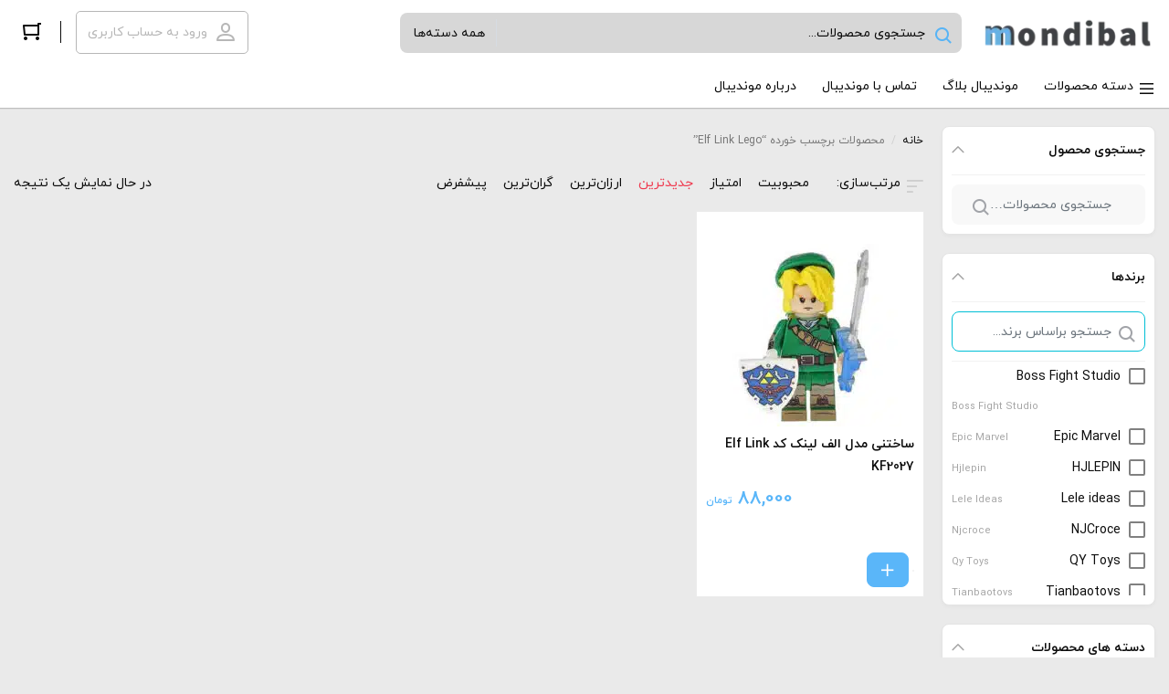

--- FILE ---
content_type: text/html; charset=UTF-8
request_url: https://mondibal.com/product-tag/elf-link-lego/
body_size: 38556
content:
    <!DOCTYPE html>
<html dir="rtl" lang="fa-IR">
    <head><meta charset="UTF-8"><script>if(navigator.userAgent.match(/MSIE|Internet Explorer/i)||navigator.userAgent.match(/Trident\/7\..*?rv:11/i)){var href=document.location.href;if(!href.match(/[?&]nowprocket/)){if(href.indexOf("?")==-1){if(href.indexOf("#")==-1){document.location.href=href+"?nowprocket=1"}else{document.location.href=href.replace("#","?nowprocket=1#")}}else{if(href.indexOf("#")==-1){document.location.href=href+"&nowprocket=1"}else{document.location.href=href.replace("#","&nowprocket=1#")}}}}</script><script>(()=>{class RocketLazyLoadScripts{constructor(){this.v="2.0.4",this.userEvents=["keydown","keyup","mousedown","mouseup","mousemove","mouseover","mouseout","touchmove","touchstart","touchend","touchcancel","wheel","click","dblclick","input"],this.attributeEvents=["onblur","onclick","oncontextmenu","ondblclick","onfocus","onmousedown","onmouseenter","onmouseleave","onmousemove","onmouseout","onmouseover","onmouseup","onmousewheel","onscroll","onsubmit"]}async t(){this.i(),this.o(),/iP(ad|hone)/.test(navigator.userAgent)&&this.h(),this.u(),this.l(this),this.m(),this.k(this),this.p(this),this._(),await Promise.all([this.R(),this.L()]),this.lastBreath=Date.now(),this.S(this),this.P(),this.D(),this.O(),this.M(),await this.C(this.delayedScripts.normal),await this.C(this.delayedScripts.defer),await this.C(this.delayedScripts.async),await this.T(),await this.F(),await this.j(),await this.A(),window.dispatchEvent(new Event("rocket-allScriptsLoaded")),this.everythingLoaded=!0,this.lastTouchEnd&&await new Promise(t=>setTimeout(t,500-Date.now()+this.lastTouchEnd)),this.I(),this.H(),this.U(),this.W()}i(){this.CSPIssue=sessionStorage.getItem("rocketCSPIssue"),document.addEventListener("securitypolicyviolation",t=>{this.CSPIssue||"script-src-elem"!==t.violatedDirective||"data"!==t.blockedURI||(this.CSPIssue=!0,sessionStorage.setItem("rocketCSPIssue",!0))},{isRocket:!0})}o(){window.addEventListener("pageshow",t=>{this.persisted=t.persisted,this.realWindowLoadedFired=!0},{isRocket:!0}),window.addEventListener("pagehide",()=>{this.onFirstUserAction=null},{isRocket:!0})}h(){let t;function e(e){t=e}window.addEventListener("touchstart",e,{isRocket:!0}),window.addEventListener("touchend",function i(o){o.changedTouches[0]&&t.changedTouches[0]&&Math.abs(o.changedTouches[0].pageX-t.changedTouches[0].pageX)<10&&Math.abs(o.changedTouches[0].pageY-t.changedTouches[0].pageY)<10&&o.timeStamp-t.timeStamp<200&&(window.removeEventListener("touchstart",e,{isRocket:!0}),window.removeEventListener("touchend",i,{isRocket:!0}),"INPUT"===o.target.tagName&&"text"===o.target.type||(o.target.dispatchEvent(new TouchEvent("touchend",{target:o.target,bubbles:!0})),o.target.dispatchEvent(new MouseEvent("mouseover",{target:o.target,bubbles:!0})),o.target.dispatchEvent(new PointerEvent("click",{target:o.target,bubbles:!0,cancelable:!0,detail:1,clientX:o.changedTouches[0].clientX,clientY:o.changedTouches[0].clientY})),event.preventDefault()))},{isRocket:!0})}q(t){this.userActionTriggered||("mousemove"!==t.type||this.firstMousemoveIgnored?"keyup"===t.type||"mouseover"===t.type||"mouseout"===t.type||(this.userActionTriggered=!0,this.onFirstUserAction&&this.onFirstUserAction()):this.firstMousemoveIgnored=!0),"click"===t.type&&t.preventDefault(),t.stopPropagation(),t.stopImmediatePropagation(),"touchstart"===this.lastEvent&&"touchend"===t.type&&(this.lastTouchEnd=Date.now()),"click"===t.type&&(this.lastTouchEnd=0),this.lastEvent=t.type,t.composedPath&&t.composedPath()[0].getRootNode()instanceof ShadowRoot&&(t.rocketTarget=t.composedPath()[0]),this.savedUserEvents.push(t)}u(){this.savedUserEvents=[],this.userEventHandler=this.q.bind(this),this.userEvents.forEach(t=>window.addEventListener(t,this.userEventHandler,{passive:!1,isRocket:!0})),document.addEventListener("visibilitychange",this.userEventHandler,{isRocket:!0})}U(){this.userEvents.forEach(t=>window.removeEventListener(t,this.userEventHandler,{passive:!1,isRocket:!0})),document.removeEventListener("visibilitychange",this.userEventHandler,{isRocket:!0}),this.savedUserEvents.forEach(t=>{(t.rocketTarget||t.target).dispatchEvent(new window[t.constructor.name](t.type,t))})}m(){const t="return false",e=Array.from(this.attributeEvents,t=>"data-rocket-"+t),i="["+this.attributeEvents.join("],[")+"]",o="[data-rocket-"+this.attributeEvents.join("],[data-rocket-")+"]",s=(e,i,o)=>{o&&o!==t&&(e.setAttribute("data-rocket-"+i,o),e["rocket"+i]=new Function("event",o),e.setAttribute(i,t))};new MutationObserver(t=>{for(const n of t)"attributes"===n.type&&(n.attributeName.startsWith("data-rocket-")||this.everythingLoaded?n.attributeName.startsWith("data-rocket-")&&this.everythingLoaded&&this.N(n.target,n.attributeName.substring(12)):s(n.target,n.attributeName,n.target.getAttribute(n.attributeName))),"childList"===n.type&&n.addedNodes.forEach(t=>{if(t.nodeType===Node.ELEMENT_NODE)if(this.everythingLoaded)for(const i of[t,...t.querySelectorAll(o)])for(const t of i.getAttributeNames())e.includes(t)&&this.N(i,t.substring(12));else for(const e of[t,...t.querySelectorAll(i)])for(const t of e.getAttributeNames())this.attributeEvents.includes(t)&&s(e,t,e.getAttribute(t))})}).observe(document,{subtree:!0,childList:!0,attributeFilter:[...this.attributeEvents,...e]})}I(){this.attributeEvents.forEach(t=>{document.querySelectorAll("[data-rocket-"+t+"]").forEach(e=>{this.N(e,t)})})}N(t,e){const i=t.getAttribute("data-rocket-"+e);i&&(t.setAttribute(e,i),t.removeAttribute("data-rocket-"+e))}k(t){Object.defineProperty(HTMLElement.prototype,"onclick",{get(){return this.rocketonclick||null},set(e){this.rocketonclick=e,this.setAttribute(t.everythingLoaded?"onclick":"data-rocket-onclick","this.rocketonclick(event)")}})}S(t){function e(e,i){let o=e[i];e[i]=null,Object.defineProperty(e,i,{get:()=>o,set(s){t.everythingLoaded?o=s:e["rocket"+i]=o=s}})}e(document,"onreadystatechange"),e(window,"onload"),e(window,"onpageshow");try{Object.defineProperty(document,"readyState",{get:()=>t.rocketReadyState,set(e){t.rocketReadyState=e},configurable:!0}),document.readyState="loading"}catch(t){console.log("WPRocket DJE readyState conflict, bypassing")}}l(t){this.originalAddEventListener=EventTarget.prototype.addEventListener,this.originalRemoveEventListener=EventTarget.prototype.removeEventListener,this.savedEventListeners=[],EventTarget.prototype.addEventListener=function(e,i,o){o&&o.isRocket||!t.B(e,this)&&!t.userEvents.includes(e)||t.B(e,this)&&!t.userActionTriggered||e.startsWith("rocket-")||t.everythingLoaded?t.originalAddEventListener.call(this,e,i,o):(t.savedEventListeners.push({target:this,remove:!1,type:e,func:i,options:o}),"mouseenter"!==e&&"mouseleave"!==e||t.originalAddEventListener.call(this,e,t.savedUserEvents.push,o))},EventTarget.prototype.removeEventListener=function(e,i,o){o&&o.isRocket||!t.B(e,this)&&!t.userEvents.includes(e)||t.B(e,this)&&!t.userActionTriggered||e.startsWith("rocket-")||t.everythingLoaded?t.originalRemoveEventListener.call(this,e,i,o):t.savedEventListeners.push({target:this,remove:!0,type:e,func:i,options:o})}}J(t,e){this.savedEventListeners=this.savedEventListeners.filter(i=>{let o=i.type,s=i.target||window;return e!==o||t!==s||(this.B(o,s)&&(i.type="rocket-"+o),this.$(i),!1)})}H(){EventTarget.prototype.addEventListener=this.originalAddEventListener,EventTarget.prototype.removeEventListener=this.originalRemoveEventListener,this.savedEventListeners.forEach(t=>this.$(t))}$(t){t.remove?this.originalRemoveEventListener.call(t.target,t.type,t.func,t.options):this.originalAddEventListener.call(t.target,t.type,t.func,t.options)}p(t){let e;function i(e){return t.everythingLoaded?e:e.split(" ").map(t=>"load"===t||t.startsWith("load.")?"rocket-jquery-load":t).join(" ")}function o(o){function s(e){const s=o.fn[e];o.fn[e]=o.fn.init.prototype[e]=function(){return this[0]===window&&t.userActionTriggered&&("string"==typeof arguments[0]||arguments[0]instanceof String?arguments[0]=i(arguments[0]):"object"==typeof arguments[0]&&Object.keys(arguments[0]).forEach(t=>{const e=arguments[0][t];delete arguments[0][t],arguments[0][i(t)]=e})),s.apply(this,arguments),this}}if(o&&o.fn&&!t.allJQueries.includes(o)){const e={DOMContentLoaded:[],"rocket-DOMContentLoaded":[]};for(const t in e)document.addEventListener(t,()=>{e[t].forEach(t=>t())},{isRocket:!0});o.fn.ready=o.fn.init.prototype.ready=function(i){function s(){parseInt(o.fn.jquery)>2?setTimeout(()=>i.bind(document)(o)):i.bind(document)(o)}return"function"==typeof i&&(t.realDomReadyFired?!t.userActionTriggered||t.fauxDomReadyFired?s():e["rocket-DOMContentLoaded"].push(s):e.DOMContentLoaded.push(s)),o([])},s("on"),s("one"),s("off"),t.allJQueries.push(o)}e=o}t.allJQueries=[],o(window.jQuery),Object.defineProperty(window,"jQuery",{get:()=>e,set(t){o(t)}})}P(){const t=new Map;document.write=document.writeln=function(e){const i=document.currentScript,o=document.createRange(),s=i.parentElement;let n=t.get(i);void 0===n&&(n=i.nextSibling,t.set(i,n));const c=document.createDocumentFragment();o.setStart(c,0),c.appendChild(o.createContextualFragment(e)),s.insertBefore(c,n)}}async R(){return new Promise(t=>{this.userActionTriggered?t():this.onFirstUserAction=t})}async L(){return new Promise(t=>{document.addEventListener("DOMContentLoaded",()=>{this.realDomReadyFired=!0,t()},{isRocket:!0})})}async j(){return this.realWindowLoadedFired?Promise.resolve():new Promise(t=>{window.addEventListener("load",t,{isRocket:!0})})}M(){this.pendingScripts=[];this.scriptsMutationObserver=new MutationObserver(t=>{for(const e of t)e.addedNodes.forEach(t=>{"SCRIPT"!==t.tagName||t.noModule||t.isWPRocket||this.pendingScripts.push({script:t,promise:new Promise(e=>{const i=()=>{const i=this.pendingScripts.findIndex(e=>e.script===t);i>=0&&this.pendingScripts.splice(i,1),e()};t.addEventListener("load",i,{isRocket:!0}),t.addEventListener("error",i,{isRocket:!0}),setTimeout(i,1e3)})})})}),this.scriptsMutationObserver.observe(document,{childList:!0,subtree:!0})}async F(){await this.X(),this.pendingScripts.length?(await this.pendingScripts[0].promise,await this.F()):this.scriptsMutationObserver.disconnect()}D(){this.delayedScripts={normal:[],async:[],defer:[]},document.querySelectorAll("script[type$=rocketlazyloadscript]").forEach(t=>{t.hasAttribute("data-rocket-src")?t.hasAttribute("async")&&!1!==t.async?this.delayedScripts.async.push(t):t.hasAttribute("defer")&&!1!==t.defer||"module"===t.getAttribute("data-rocket-type")?this.delayedScripts.defer.push(t):this.delayedScripts.normal.push(t):this.delayedScripts.normal.push(t)})}async _(){await this.L();let t=[];document.querySelectorAll("script[type$=rocketlazyloadscript][data-rocket-src]").forEach(e=>{let i=e.getAttribute("data-rocket-src");if(i&&!i.startsWith("data:")){i.startsWith("//")&&(i=location.protocol+i);try{const o=new URL(i).origin;o!==location.origin&&t.push({src:o,crossOrigin:e.crossOrigin||"module"===e.getAttribute("data-rocket-type")})}catch(t){}}}),t=[...new Map(t.map(t=>[JSON.stringify(t),t])).values()],this.Y(t,"preconnect")}async G(t){if(await this.K(),!0!==t.noModule||!("noModule"in HTMLScriptElement.prototype))return new Promise(e=>{let i;function o(){(i||t).setAttribute("data-rocket-status","executed"),e()}try{if(navigator.userAgent.includes("Firefox/")||""===navigator.vendor||this.CSPIssue)i=document.createElement("script"),[...t.attributes].forEach(t=>{let e=t.nodeName;"type"!==e&&("data-rocket-type"===e&&(e="type"),"data-rocket-src"===e&&(e="src"),i.setAttribute(e,t.nodeValue))}),t.text&&(i.text=t.text),t.nonce&&(i.nonce=t.nonce),i.hasAttribute("src")?(i.addEventListener("load",o,{isRocket:!0}),i.addEventListener("error",()=>{i.setAttribute("data-rocket-status","failed-network"),e()},{isRocket:!0}),setTimeout(()=>{i.isConnected||e()},1)):(i.text=t.text,o()),i.isWPRocket=!0,t.parentNode.replaceChild(i,t);else{const i=t.getAttribute("data-rocket-type"),s=t.getAttribute("data-rocket-src");i?(t.type=i,t.removeAttribute("data-rocket-type")):t.removeAttribute("type"),t.addEventListener("load",o,{isRocket:!0}),t.addEventListener("error",i=>{this.CSPIssue&&i.target.src.startsWith("data:")?(console.log("WPRocket: CSP fallback activated"),t.removeAttribute("src"),this.G(t).then(e)):(t.setAttribute("data-rocket-status","failed-network"),e())},{isRocket:!0}),s?(t.fetchPriority="high",t.removeAttribute("data-rocket-src"),t.src=s):t.src="data:text/javascript;base64,"+window.btoa(unescape(encodeURIComponent(t.text)))}}catch(i){t.setAttribute("data-rocket-status","failed-transform"),e()}});t.setAttribute("data-rocket-status","skipped")}async C(t){const e=t.shift();return e?(e.isConnected&&await this.G(e),this.C(t)):Promise.resolve()}O(){this.Y([...this.delayedScripts.normal,...this.delayedScripts.defer,...this.delayedScripts.async],"preload")}Y(t,e){this.trash=this.trash||[];let i=!0;var o=document.createDocumentFragment();t.forEach(t=>{const s=t.getAttribute&&t.getAttribute("data-rocket-src")||t.src;if(s&&!s.startsWith("data:")){const n=document.createElement("link");n.href=s,n.rel=e,"preconnect"!==e&&(n.as="script",n.fetchPriority=i?"high":"low"),t.getAttribute&&"module"===t.getAttribute("data-rocket-type")&&(n.crossOrigin=!0),t.crossOrigin&&(n.crossOrigin=t.crossOrigin),t.integrity&&(n.integrity=t.integrity),t.nonce&&(n.nonce=t.nonce),o.appendChild(n),this.trash.push(n),i=!1}}),document.head.appendChild(o)}W(){this.trash.forEach(t=>t.remove())}async T(){try{document.readyState="interactive"}catch(t){}this.fauxDomReadyFired=!0;try{await this.K(),this.J(document,"readystatechange"),document.dispatchEvent(new Event("rocket-readystatechange")),await this.K(),document.rocketonreadystatechange&&document.rocketonreadystatechange(),await this.K(),this.J(document,"DOMContentLoaded"),document.dispatchEvent(new Event("rocket-DOMContentLoaded")),await this.K(),this.J(window,"DOMContentLoaded"),window.dispatchEvent(new Event("rocket-DOMContentLoaded"))}catch(t){console.error(t)}}async A(){try{document.readyState="complete"}catch(t){}try{await this.K(),this.J(document,"readystatechange"),document.dispatchEvent(new Event("rocket-readystatechange")),await this.K(),document.rocketonreadystatechange&&document.rocketonreadystatechange(),await this.K(),this.J(window,"load"),window.dispatchEvent(new Event("rocket-load")),await this.K(),window.rocketonload&&window.rocketonload(),await this.K(),this.allJQueries.forEach(t=>t(window).trigger("rocket-jquery-load")),await this.K(),this.J(window,"pageshow");const t=new Event("rocket-pageshow");t.persisted=this.persisted,window.dispatchEvent(t),await this.K(),window.rocketonpageshow&&window.rocketonpageshow({persisted:this.persisted})}catch(t){console.error(t)}}async K(){Date.now()-this.lastBreath>45&&(await this.X(),this.lastBreath=Date.now())}async X(){return document.hidden?new Promise(t=>setTimeout(t)):new Promise(t=>requestAnimationFrame(t))}B(t,e){return e===document&&"readystatechange"===t||(e===document&&"DOMContentLoaded"===t||(e===window&&"DOMContentLoaded"===t||(e===window&&"load"===t||e===window&&"pageshow"===t)))}static run(){(new RocketLazyLoadScripts).t()}}RocketLazyLoadScripts.run()})();</script>
        
        <meta name="viewport" content="width=device-width, initial-scale=1, shrink-to-fit=no, maximum-scale=1.0, user-scalable=no">
                    <meta name="fontiran.com:license" content="GK4S3U">
                <link rel="shortcut icon" href="https://mondibal.com/wp-content/uploads/2023/05/icon.png.webp" type="image/icon">        <meta name='robots' content='index, follow, max-image-preview:large, max-snippet:-1, max-video-preview:-1' />

	<!-- This site is optimized with the Yoast SEO Premium plugin v26.4 (Yoast SEO v26.5) - https://yoast.com/wordpress/plugins/seo/ -->
	<title>بایگانی‌های Elf Link Lego | موندیبال</title>
<link data-rocket-preload as="style" href="https://fonts.googleapis.com/css?family=Roboto%3A700%2C500%2C500i%2C400%2C200%2C300&#038;display=swap" rel="preload">
<link href="https://fonts.googleapis.com/css?family=Roboto%3A700%2C500%2C500i%2C400%2C200%2C300&#038;display=swap" media="print" onload="this.media=&#039;all&#039;" rel="stylesheet">
<noscript><link rel="stylesheet" href="https://fonts.googleapis.com/css?family=Roboto%3A700%2C500%2C500i%2C400%2C200%2C300&#038;display=swap"></noscript>
	<link rel="canonical" href="https://mondibal.com/product-tag/elf-link-lego/" />
	<meta property="og:locale" content="fa_IR" />
	<meta property="og:type" content="article" />
	<meta property="og:title" content="بایگانی‌ها Elf Link Lego" />
	<meta property="og:url" content="https://mondibal.com/product-tag/elf-link-lego/" />
	<meta property="og:site_name" content="موندیبال" />
	<meta property="og:image" content="https://mondibal.com/wp-content/uploads/2024/04/Mondibal.jpg" />
	<meta property="og:image:width" content="1200" />
	<meta property="og:image:height" content="675" />
	<meta property="og:image:type" content="image/jpeg" />
	<meta name="twitter:card" content="summary_large_image" />
	<meta name="twitter:site" content="@mondibal" />
	<script type="application/ld+json" class="yoast-schema-graph">{"@context":"https://schema.org","@graph":[{"@type":"CollectionPage","@id":"https://mondibal.com/product-tag/elf-link-lego/","url":"https://mondibal.com/product-tag/elf-link-lego/","name":"بایگانی‌های Elf Link Lego | موندیبال","isPartOf":{"@id":"https://mondibal.com/#website"},"primaryImageOfPage":{"@id":"https://mondibal.com/product-tag/elf-link-lego/#primaryimage"},"image":{"@id":"https://mondibal.com/product-tag/elf-link-lego/#primaryimage"},"thumbnailUrl":"https://mondibal.com/wp-content/uploads/2023/11/Link-1.jpg","breadcrumb":{"@id":"https://mondibal.com/product-tag/elf-link-lego/#breadcrumb"},"inLanguage":"fa-IR"},{"@type":"ImageObject","inLanguage":"fa-IR","@id":"https://mondibal.com/product-tag/elf-link-lego/#primaryimage","url":"https://mondibal.com/wp-content/uploads/2023/11/Link-1.jpg","contentUrl":"https://mondibal.com/wp-content/uploads/2023/11/Link-1.jpg","width":600,"height":600},{"@type":"BreadcrumbList","@id":"https://mondibal.com/product-tag/elf-link-lego/#breadcrumb","itemListElement":[{"@type":"ListItem","position":1,"name":"خانه","item":"https://mondibal.com/"},{"@type":"ListItem","position":2,"name":"Elf Link Lego"}]},{"@type":"WebSite","@id":"https://mondibal.com/#website","url":"https://mondibal.com/","name":"موندیبال","description":"دنیای اسباب بازی و سرگرمی","publisher":{"@id":"https://mondibal.com/#organization"},"potentialAction":[{"@type":"SearchAction","target":{"@type":"EntryPoint","urlTemplate":"https://mondibal.com/?s={search_term_string}"},"query-input":{"@type":"PropertyValueSpecification","valueRequired":true,"valueName":"search_term_string"}}],"inLanguage":"fa-IR"},{"@type":"Organization","@id":"https://mondibal.com/#organization","name":"موندیبال","url":"https://mondibal.com/","logo":{"@type":"ImageObject","inLanguage":"fa-IR","@id":"https://mondibal.com/#/schema/logo/image/","url":"https://mondibal.com/wp-content/uploads/2020/11/logo250.png","contentUrl":"https://mondibal.com/wp-content/uploads/2020/11/logo250.png","width":250,"height":54,"caption":"موندیبال"},"image":{"@id":"https://mondibal.com/#/schema/logo/image/"},"sameAs":["https://facebook.com/mondibal","https://x.com/mondibal","https://instagram.com/mondibal","https://linkedin.com/company/mondibal","https://pinterest.com/mondibal","https://youtube.com/c/mondibal"]}]}</script>
	<!-- / Yoast SEO Premium plugin. -->


<link rel='dns-prefetch' href='//unpkg.com' />
<link rel='dns-prefetch' href='//fonts.googleapis.com' />
<link href='https://fonts.gstatic.com' crossorigin rel='preconnect' />
<link rel="alternate" type="application/rss+xml" title="خوراک موندیبال &raquo; Elf Link Lego برچسب" href="https://mondibal.com/product-tag/elf-link-lego/feed/" />
<style id='wp-img-auto-sizes-contain-inline-css' type='text/css'>
img:is([sizes=auto i],[sizes^="auto," i]){contain-intrinsic-size:3000px 1500px}
/*# sourceURL=wp-img-auto-sizes-contain-inline-css */
</style>
<style id='wp-emoji-styles-inline-css' type='text/css'>

	img.wp-smiley, img.emoji {
		display: inline !important;
		border: none !important;
		box-shadow: none !important;
		height: 1em !important;
		width: 1em !important;
		margin: 0 0.07em !important;
		vertical-align: -0.1em !important;
		background: none !important;
		padding: 0 !important;
	}
/*# sourceURL=wp-emoji-styles-inline-css */
</style>
<link rel='stylesheet' id='wp-block-library-rtl-css' href='https://mondibal.com/wp-includes/css/dist/block-library/style-rtl.min.css?ver=6.9' type='text/css' media='all' />
<style id='classic-theme-styles-inline-css' type='text/css'>
/*! This file is auto-generated */
.wp-block-button__link{color:#fff;background-color:#32373c;border-radius:9999px;box-shadow:none;text-decoration:none;padding:calc(.667em + 2px) calc(1.333em + 2px);font-size:1.125em}.wp-block-file__button{background:#32373c;color:#fff;text-decoration:none}
/*# sourceURL=/wp-includes/css/classic-themes.min.css */
</style>
<style id='global-styles-inline-css' type='text/css'>
:root{--wp--preset--aspect-ratio--square: 1;--wp--preset--aspect-ratio--4-3: 4/3;--wp--preset--aspect-ratio--3-4: 3/4;--wp--preset--aspect-ratio--3-2: 3/2;--wp--preset--aspect-ratio--2-3: 2/3;--wp--preset--aspect-ratio--16-9: 16/9;--wp--preset--aspect-ratio--9-16: 9/16;--wp--preset--color--black: #000000;--wp--preset--color--cyan-bluish-gray: #abb8c3;--wp--preset--color--white: #ffffff;--wp--preset--color--pale-pink: #f78da7;--wp--preset--color--vivid-red: #cf2e2e;--wp--preset--color--luminous-vivid-orange: #ff6900;--wp--preset--color--luminous-vivid-amber: #fcb900;--wp--preset--color--light-green-cyan: #7bdcb5;--wp--preset--color--vivid-green-cyan: #00d084;--wp--preset--color--pale-cyan-blue: #8ed1fc;--wp--preset--color--vivid-cyan-blue: #0693e3;--wp--preset--color--vivid-purple: #9b51e0;--wp--preset--gradient--vivid-cyan-blue-to-vivid-purple: linear-gradient(135deg,rgb(6,147,227) 0%,rgb(155,81,224) 100%);--wp--preset--gradient--light-green-cyan-to-vivid-green-cyan: linear-gradient(135deg,rgb(122,220,180) 0%,rgb(0,208,130) 100%);--wp--preset--gradient--luminous-vivid-amber-to-luminous-vivid-orange: linear-gradient(135deg,rgb(252,185,0) 0%,rgb(255,105,0) 100%);--wp--preset--gradient--luminous-vivid-orange-to-vivid-red: linear-gradient(135deg,rgb(255,105,0) 0%,rgb(207,46,46) 100%);--wp--preset--gradient--very-light-gray-to-cyan-bluish-gray: linear-gradient(135deg,rgb(238,238,238) 0%,rgb(169,184,195) 100%);--wp--preset--gradient--cool-to-warm-spectrum: linear-gradient(135deg,rgb(74,234,220) 0%,rgb(151,120,209) 20%,rgb(207,42,186) 40%,rgb(238,44,130) 60%,rgb(251,105,98) 80%,rgb(254,248,76) 100%);--wp--preset--gradient--blush-light-purple: linear-gradient(135deg,rgb(255,206,236) 0%,rgb(152,150,240) 100%);--wp--preset--gradient--blush-bordeaux: linear-gradient(135deg,rgb(254,205,165) 0%,rgb(254,45,45) 50%,rgb(107,0,62) 100%);--wp--preset--gradient--luminous-dusk: linear-gradient(135deg,rgb(255,203,112) 0%,rgb(199,81,192) 50%,rgb(65,88,208) 100%);--wp--preset--gradient--pale-ocean: linear-gradient(135deg,rgb(255,245,203) 0%,rgb(182,227,212) 50%,rgb(51,167,181) 100%);--wp--preset--gradient--electric-grass: linear-gradient(135deg,rgb(202,248,128) 0%,rgb(113,206,126) 100%);--wp--preset--gradient--midnight: linear-gradient(135deg,rgb(2,3,129) 0%,rgb(40,116,252) 100%);--wp--preset--font-size--small: 13px;--wp--preset--font-size--medium: 20px;--wp--preset--font-size--large: 36px;--wp--preset--font-size--x-large: 42px;--wp--preset--spacing--20: 0.44rem;--wp--preset--spacing--30: 0.67rem;--wp--preset--spacing--40: 1rem;--wp--preset--spacing--50: 1.5rem;--wp--preset--spacing--60: 2.25rem;--wp--preset--spacing--70: 3.38rem;--wp--preset--spacing--80: 5.06rem;--wp--preset--shadow--natural: 6px 6px 9px rgba(0, 0, 0, 0.2);--wp--preset--shadow--deep: 12px 12px 50px rgba(0, 0, 0, 0.4);--wp--preset--shadow--sharp: 6px 6px 0px rgba(0, 0, 0, 0.2);--wp--preset--shadow--outlined: 6px 6px 0px -3px rgb(255, 255, 255), 6px 6px rgb(0, 0, 0);--wp--preset--shadow--crisp: 6px 6px 0px rgb(0, 0, 0);}:where(.is-layout-flex){gap: 0.5em;}:where(.is-layout-grid){gap: 0.5em;}body .is-layout-flex{display: flex;}.is-layout-flex{flex-wrap: wrap;align-items: center;}.is-layout-flex > :is(*, div){margin: 0;}body .is-layout-grid{display: grid;}.is-layout-grid > :is(*, div){margin: 0;}:where(.wp-block-columns.is-layout-flex){gap: 2em;}:where(.wp-block-columns.is-layout-grid){gap: 2em;}:where(.wp-block-post-template.is-layout-flex){gap: 1.25em;}:where(.wp-block-post-template.is-layout-grid){gap: 1.25em;}.has-black-color{color: var(--wp--preset--color--black) !important;}.has-cyan-bluish-gray-color{color: var(--wp--preset--color--cyan-bluish-gray) !important;}.has-white-color{color: var(--wp--preset--color--white) !important;}.has-pale-pink-color{color: var(--wp--preset--color--pale-pink) !important;}.has-vivid-red-color{color: var(--wp--preset--color--vivid-red) !important;}.has-luminous-vivid-orange-color{color: var(--wp--preset--color--luminous-vivid-orange) !important;}.has-luminous-vivid-amber-color{color: var(--wp--preset--color--luminous-vivid-amber) !important;}.has-light-green-cyan-color{color: var(--wp--preset--color--light-green-cyan) !important;}.has-vivid-green-cyan-color{color: var(--wp--preset--color--vivid-green-cyan) !important;}.has-pale-cyan-blue-color{color: var(--wp--preset--color--pale-cyan-blue) !important;}.has-vivid-cyan-blue-color{color: var(--wp--preset--color--vivid-cyan-blue) !important;}.has-vivid-purple-color{color: var(--wp--preset--color--vivid-purple) !important;}.has-black-background-color{background-color: var(--wp--preset--color--black) !important;}.has-cyan-bluish-gray-background-color{background-color: var(--wp--preset--color--cyan-bluish-gray) !important;}.has-white-background-color{background-color: var(--wp--preset--color--white) !important;}.has-pale-pink-background-color{background-color: var(--wp--preset--color--pale-pink) !important;}.has-vivid-red-background-color{background-color: var(--wp--preset--color--vivid-red) !important;}.has-luminous-vivid-orange-background-color{background-color: var(--wp--preset--color--luminous-vivid-orange) !important;}.has-luminous-vivid-amber-background-color{background-color: var(--wp--preset--color--luminous-vivid-amber) !important;}.has-light-green-cyan-background-color{background-color: var(--wp--preset--color--light-green-cyan) !important;}.has-vivid-green-cyan-background-color{background-color: var(--wp--preset--color--vivid-green-cyan) !important;}.has-pale-cyan-blue-background-color{background-color: var(--wp--preset--color--pale-cyan-blue) !important;}.has-vivid-cyan-blue-background-color{background-color: var(--wp--preset--color--vivid-cyan-blue) !important;}.has-vivid-purple-background-color{background-color: var(--wp--preset--color--vivid-purple) !important;}.has-black-border-color{border-color: var(--wp--preset--color--black) !important;}.has-cyan-bluish-gray-border-color{border-color: var(--wp--preset--color--cyan-bluish-gray) !important;}.has-white-border-color{border-color: var(--wp--preset--color--white) !important;}.has-pale-pink-border-color{border-color: var(--wp--preset--color--pale-pink) !important;}.has-vivid-red-border-color{border-color: var(--wp--preset--color--vivid-red) !important;}.has-luminous-vivid-orange-border-color{border-color: var(--wp--preset--color--luminous-vivid-orange) !important;}.has-luminous-vivid-amber-border-color{border-color: var(--wp--preset--color--luminous-vivid-amber) !important;}.has-light-green-cyan-border-color{border-color: var(--wp--preset--color--light-green-cyan) !important;}.has-vivid-green-cyan-border-color{border-color: var(--wp--preset--color--vivid-green-cyan) !important;}.has-pale-cyan-blue-border-color{border-color: var(--wp--preset--color--pale-cyan-blue) !important;}.has-vivid-cyan-blue-border-color{border-color: var(--wp--preset--color--vivid-cyan-blue) !important;}.has-vivid-purple-border-color{border-color: var(--wp--preset--color--vivid-purple) !important;}.has-vivid-cyan-blue-to-vivid-purple-gradient-background{background: var(--wp--preset--gradient--vivid-cyan-blue-to-vivid-purple) !important;}.has-light-green-cyan-to-vivid-green-cyan-gradient-background{background: var(--wp--preset--gradient--light-green-cyan-to-vivid-green-cyan) !important;}.has-luminous-vivid-amber-to-luminous-vivid-orange-gradient-background{background: var(--wp--preset--gradient--luminous-vivid-amber-to-luminous-vivid-orange) !important;}.has-luminous-vivid-orange-to-vivid-red-gradient-background{background: var(--wp--preset--gradient--luminous-vivid-orange-to-vivid-red) !important;}.has-very-light-gray-to-cyan-bluish-gray-gradient-background{background: var(--wp--preset--gradient--very-light-gray-to-cyan-bluish-gray) !important;}.has-cool-to-warm-spectrum-gradient-background{background: var(--wp--preset--gradient--cool-to-warm-spectrum) !important;}.has-blush-light-purple-gradient-background{background: var(--wp--preset--gradient--blush-light-purple) !important;}.has-blush-bordeaux-gradient-background{background: var(--wp--preset--gradient--blush-bordeaux) !important;}.has-luminous-dusk-gradient-background{background: var(--wp--preset--gradient--luminous-dusk) !important;}.has-pale-ocean-gradient-background{background: var(--wp--preset--gradient--pale-ocean) !important;}.has-electric-grass-gradient-background{background: var(--wp--preset--gradient--electric-grass) !important;}.has-midnight-gradient-background{background: var(--wp--preset--gradient--midnight) !important;}.has-small-font-size{font-size: var(--wp--preset--font-size--small) !important;}.has-medium-font-size{font-size: var(--wp--preset--font-size--medium) !important;}.has-large-font-size{font-size: var(--wp--preset--font-size--large) !important;}.has-x-large-font-size{font-size: var(--wp--preset--font-size--x-large) !important;}
:where(.wp-block-post-template.is-layout-flex){gap: 1.25em;}:where(.wp-block-post-template.is-layout-grid){gap: 1.25em;}
:where(.wp-block-term-template.is-layout-flex){gap: 1.25em;}:where(.wp-block-term-template.is-layout-grid){gap: 1.25em;}
:where(.wp-block-columns.is-layout-flex){gap: 2em;}:where(.wp-block-columns.is-layout-grid){gap: 2em;}
:root :where(.wp-block-pullquote){font-size: 1.5em;line-height: 1.6;}
/*# sourceURL=global-styles-inline-css */
</style>
<link rel='stylesheet' id='digits-login-style-css' href='https://mondibal.com/wp-content/plugins/digits_ippanel/assets/css/login.min.css?ver=7.3.3.2' type='text/css' media='all' />
<link rel='stylesheet' id='digits-style-css' href='https://mondibal.com/wp-content/plugins/digits_ippanel/assets/css/main.min.css?ver=7.3.3.2' type='text/css' media='all' />
<style id='digits-style-inline-css' type='text/css'>

                #woocommerce-order-data .address p:nth-child(3) a,.woocommerce-customer-details--phone{
                    text-align:right;
                    }
/*# sourceURL=digits-style-inline-css */
</style>
<link data-minify="1" rel='stylesheet' id='digits-front-custom-css' href='https://mondibal.com/wp-content/cache/min/1/wp-content/plugins/digits_ippanel/gateways/ippanel/custom.css?ver=1769673264' type='text/css' media='all' />
<link data-minify="1" rel='stylesheet' id='woocommerce-layout-rtl-css' href='https://mondibal.com/wp-content/cache/min/1/wp-content/plugins/woocommerce/assets/css/woocommerce-layout-rtl.css?ver=1769673264' type='text/css' media='all' />
<link data-minify="1" rel='stylesheet' id='woocommerce-smallscreen-rtl-css' href='https://mondibal.com/wp-content/cache/min/1/wp-content/plugins/woocommerce/assets/css/woocommerce-smallscreen-rtl.css?ver=1769673264' type='text/css' media='only screen and (max-width: 768px)' />
<link data-minify="1" rel='stylesheet' id='woocommerce-general-rtl-css' href='https://mondibal.com/wp-content/cache/min/1/wp-content/plugins/woocommerce/assets/css/woocommerce-rtl.css?ver=1769673264' type='text/css' media='all' />
<style id='woocommerce-inline-inline-css' type='text/css'>
.woocommerce form .form-row .required { visibility: visible; }
/*# sourceURL=woocommerce-inline-inline-css */
</style>
<link data-minify="1" rel='stylesheet' id='mega-theme-icon-css' href='https://mondibal.com/wp-content/cache/min/1/wp-content/plugins/elementor-pro/megatheme/includes/icon/style.css?ver=1769673264' type='text/css' media='all' />
<link data-minify="1" rel='stylesheet' id='irk-materialdesignicons-css' href='https://mondibal.com/wp-content/cache/min/1/wp-content/themes/irankala/assets/css/materialdesignicons.min.css?ver=1769673264' type='text/css' media='all' />
<link data-minify="1" rel='stylesheet' id='irk-icon-css' href='https://mondibal.com/wp-content/cache/min/1/wp-content/themes/irankala/assets/css/irankala.css?ver=1769673264' type='text/css' media='all' />
<link data-minify="1" rel='stylesheet' id='irk-style-css' href='https://mondibal.com/wp-content/cache/min/1/wp-content/themes/irankala/style.css?ver=1769673265' type='text/css' media='all' />
<link data-minify="1" rel='stylesheet' id='irk-style3-css' href='https://mondibal.com/wp-content/cache/min/1/wp-content/themes/irankala/style3.css?ver=1769673265' type='text/css' media='all' />
<link data-minify="1" rel='stylesheet' id='sadad_woo_user-css' href='https://mondibal.com/wp-content/cache/min/1/wp-content/plugins/sadad-woocommerce2/assets/user_style.css?ver=1769673265' type='text/css' media='all' />
<link rel='stylesheet' id='pDate-style-css' href='https://mondibal.com/wp-content/plugins/elementor-pro/megatheme/includes/assets/css/persian-datepicker.min.css?ver=6.9' type='text/css' media='all' />
<link data-minify="1" rel='stylesheet' id='select2-css' href='https://mondibal.com/wp-content/cache/min/1/wp-content/plugins/woocommerce/assets/css/select2.css?ver=1769673265' type='text/css' media='all' />

<link rel='stylesheet' id='zhanot-loop-css-css' href='https://mondibal.com/wp-content/plugins/zhanot/assets/css/in-loop.min.css?ver=3.5.1' type='text/css' media='all' />
<link data-minify="1" rel='stylesheet' id='zhanot-ui-css-css' href='https://mondibal.com/wp-content/cache/min/1/wp-content/plugins/zhanot/assets/css/ui.min.css?ver=1769673265' type='text/css' media='all' />
<script type="rocketlazyloadscript" data-rocket-type="text/javascript" data-rocket-src="https://mondibal.com/wp-includes/js/jquery/jquery.min.js?ver=3.7.1" id="jquery-core-js" data-rocket-defer defer></script>
<script type="rocketlazyloadscript" data-rocket-type="text/javascript" data-rocket-src="https://mondibal.com/wp-includes/js/jquery/jquery-migrate.min.js?ver=3.4.1" id="jquery-migrate-js" data-rocket-defer defer></script>
<script type="rocketlazyloadscript" data-rocket-type="text/javascript" data-rocket-src="https://mondibal.com/wp-content/plugins/woocommerce/assets/js/jquery-blockui/jquery.blockUI.min.js?ver=2.7.0-wc.8.7.2" id="jquery-blockui-js" defer="defer" data-wp-strategy="defer"></script>
<script type="text/javascript" id="wc-add-to-cart-js-extra">
/* <![CDATA[ */
var wc_add_to_cart_params = {"ajax_url":"/wp-admin/admin-ajax.php","wc_ajax_url":"/?wc-ajax=%%endpoint%%","i18n_view_cart":"\u0645\u0634\u0627\u0647\u062f\u0647 \u0633\u0628\u062f \u062e\u0631\u06cc\u062f","cart_url":"https://mondibal.com/cart/","is_cart":"","cart_redirect_after_add":"no"};
//# sourceURL=wc-add-to-cart-js-extra
/* ]]> */
</script>
<script type="rocketlazyloadscript" data-rocket-type="text/javascript" data-rocket-src="https://mondibal.com/wp-content/plugins/woocommerce/assets/js/frontend/add-to-cart.min.js?ver=8.7.2" id="wc-add-to-cart-js" defer="defer" data-wp-strategy="defer"></script>
<script type="rocketlazyloadscript" data-rocket-type="text/javascript" data-rocket-src="https://mondibal.com/wp-content/plugins/woocommerce/assets/js/js-cookie/js.cookie.min.js?ver=2.1.4-wc.8.7.2" id="js-cookie-js" defer="defer" data-wp-strategy="defer"></script>
<script type="text/javascript" id="woocommerce-js-extra">
/* <![CDATA[ */
var woocommerce_params = {"ajax_url":"/wp-admin/admin-ajax.php","wc_ajax_url":"/?wc-ajax=%%endpoint%%"};
//# sourceURL=woocommerce-js-extra
/* ]]> */
</script>
<script type="rocketlazyloadscript" data-rocket-type="text/javascript" data-rocket-src="https://mondibal.com/wp-content/plugins/woocommerce/assets/js/frontend/woocommerce.min.js?ver=8.7.2" id="woocommerce-js" defer="defer" data-wp-strategy="defer"></script>
<script type="rocketlazyloadscript" data-rocket-type="text/javascript" data-rocket-src="https://mondibal.com/wp-content/themes/irankala/assets/js/timezz.min.js?ver=5.0.0" id="irk-timezz-script-js" data-rocket-defer defer></script>
<script type="rocketlazyloadscript" data-rocket-type="text/javascript" data-rocket-src="https://mondibal.com/wp-content/plugins/digits_ippanel/assets/js/select2.min.js" id="select2-full-js" data-rocket-defer defer></script>
<link rel="https://api.w.org/" href="https://mondibal.com/wp-json/" /><link rel="alternate" title="JSON" type="application/json" href="https://mondibal.com/wp-json/wp/v2/product_tag/9152" /><link rel="EditURI" type="application/rsd+xml" title="RSD" href="https://mondibal.com/xmlrpc.php?rsd" />
<link data-minify="1" rel="stylesheet" href="https://mondibal.com/wp-content/cache/min/1/wp-content/themes/irankala/rtl.css?ver=1769673265" type="text/css" media="screen" /><meta name="generator" content="WordPress 6.9" />
<meta name="generator" content="WooCommerce 8.7.2" />
<meta name="google-site-verification" content="6pS8lD-hyqnoUwYdmONG7Mk8VYbnAbvWeUEMmJqpwY8" />            <script type="rocketlazyloadscript">
                !function (t, e, n) {
                    const d = new Date();
                    d.setTime(d.getTime() + (4 * 24 * 60 * 60 * 1000));
                    let expires = "expires=" + d.toUTCString();
                    t.yektanetAnalyticsObject = n
                    t[n] = t[n] || function () {
                        t[n].q.push(arguments)
                    }
                    t[n].q = t[n].q || [];
                    var a = new Date
                    var app_id = 'Tsv2BBWR';
                    r = a.getFullYear().toString() + "0" + a.getMonth() + "0" + a.getDate() + "0" + a.getHours()
                    c = e.getElementsByTagName("script")[0]
                    s = e.createElement("script");
                    s.id = "ua-script-" + app_id;
                    s.dataset.analyticsobject = n;
                    s.async = 1;
                    s.type = "text/javascript";
                    s.src = "https://cdn.yektanet.com/rg_woebegone/scripts_v4/" + app_id + "/complete.js?v=" + r
                    c.parentNode.insertBefore(s, c)
                }(window, document, "yektanet");
            </script>
            <!-- ZHANOT PLUGIN WP NOTIFICATION BAR VER(3.5.1) -->
                                                                                            <style rel="stylesheet">
        
                @font-face {
        font-family: iranyekan;
        font-style: normal;
        font-weight: bold;
        src: url('https://mondibal.com/wp-content/themes/irankala/assets/fonts/iranyekan/eot/iranyekanwebboldfanum.eot');
        src: url('https://mondibal.com/wp-content/themes/irankala/assets/fonts/iranyekan/eot/iranyekanwebboldfanum.eot?#iefix') format('embedded-opentype'),
        url('https://mondibal.com/wp-content/themes/irankala/assets/fonts/iranyekan/woff/iranyekanwebboldfanum.woff') format('woff'),
        url('https://mondibal.com/wp-content/themes/irankala/assets/fonts/iranyekan/ttf/iranyekanwebboldfanum.ttf') format('truetype');
        }

        @font-face {
        font-family: iranyekan;
        font-style: normal;
        font-weight: normal;
        src: url('https://mondibal.com/wp-content/themes/irankala/assets/fonts/iranyekan/eot/iranyekanwebregularfanum.eot');
        src: url('https://mondibal.com/wp-content/themes/irankala/assets/fonts/iranyekan/eot/iranyekanwebregularfanum.eot?#iefix') format('embedded-opentype'),
        url('https://mondibal.com/wp-content/themes/irankala/assets/fonts/iranyekan/woff/iranyekanwebregularfanum.woff') format('woff'),
        url('https://mondibal.com/wp-content/themes/irankala/assets/fonts/iranyekan/ttf/iranyekanwebregularfanum.ttf') format('truetype');
        }

                        body, .admin-email__heading, #wpadminbar, #wpadminbar *, .rtl #wpadminbar *, .elementor-add-section-drag-title, .elementor-select-preset-title {
        font-family: iranyekan !important;
    }

    #wpadminbar .ab-icon, #wpadminbar .ab-item:before, #wpadminbar>#wp-toolbar>#wp-admin-bar-root-default .ab-icon, .wp-admin-bar-arrow {
        font-family: dashicons !important;
    }
                                        @media (min-width: 992px) {
            .main-header {
                position: sticky;
            }

            #cat-menu {
                position: sticky;
            }
        }

                
        @media (min-width: 992px) {
            body.dokan-review .main-header {
                position: fixed;
                width: 100%;
            }

            body.dokan-review #cat-menu {
                position: fixed;
                width: 100%;
            }

            body.dokan-review #cat-menu + .container {
                margin-top: 130px;
            }
        }

                                                                                        .product-content div.product .product-main div.summary .product_meta .tagged_as {
            display: none;
        }

                        .woocommerce div.product form.cart .reset_variations {
            display: none !important;
        }

                                body, body.single-product {
            background: #eaeaea;
        }

                        .woocommerce form .form-row .required {
            color: #5ab6f9;
        }

        .btn-danger,
        .button,
        .woocommerce a.button,
        .woocommerce button.button,
        .woocommerce input.button,
        .woocommerce a.alt.button,
        .woocommerce button.alt.button,
        .woocommerce input.alt.button,
        input[type=submit] {
            background-color: #5ab6f9;
            border-color: #5ab6f9;
        }

        .btn-danger:hover,
        .btn-danger:focus,
        .btn-danger:active,
        .button:hover,
        .button:focus,
        .button:active,
        .woocommerce a.button:hover,
        .woocommerce a.button:focus,
        .woocommerce a.button:active,
        .woocommerce button.button:hover,
        .woocommerce button.button:focus,
        .woocommerce button.button:active,
        .woocommerce input.button:hover,
        .woocommerce input.button:focus,
        .woocommerce input.button:active,
        .woocommerce a.alt.button:hover,
        .woocommerce button.alt.button:hover,
        .woocommerce input.alt.button:hover,
        .woocommerce a.alt.button:focus,
        .woocommerce button.alt.button:focus,
        .woocommerce input.alt.button:focus,
        .woocommerce a.alt.button:active,
        .woocommerce button.alt.button:active,
        .woocommerce input.alt.button:active,
        input[type=submit]:hover,
        input[type=submit]:focus,
        input[type=submit]:active {
            background-color: #6ecaff;
            border-color: #6ecaff;
        }

        .woocommerce .product .product-main .summary form.cart .single_add_to_cart_button:hover,
        .woocommerce .product .product-main .summary form.cart .single_add_to_cart_button.disabled {
            background-color: #6ecaff;
            border-color: #6ecaff;
        }

        .loader-bullet {
            background-color: #5ab6f9;
        }

        .woocommerce a.remove:hover {
            color: #5ab6f9 !important;
        }

        .woocommerce ul.products li.product .price .discount-percent,
        .price .discount-percent,
        .woocommerce div.product p.price .discount-percent,
        .woocommerce div.product span.price .discount-percent {
            background-color: #5ab6f9;
        }

        .main-header .contact-bar a:hover {
            color: #5ab6f9;
        }

        .main-header .mini-cart #cart-button .cart-counter {
            background: #5ab6f9;
        }

        .mini-cart-content .woocommerce-mini-cart .mini_cart_item .remove:hover,
        .mini-cart-content .woocommerce-mini-cart .cart_item .remove:hover {
            color: #5ab6f9 !important;
        }

        @media (min-width: 992px) {
            .top-menu ul .menu-item a:hover {
                color: #5ab6f9;
            }

            .top-menu ul .menu-item-has-children .sub-menu {
                border-top-color: #5ab6f9;
            }

            .top-menu ul .menu-item-has-children .sub-menu:before {
                border-bottom-color: #5ab6f9;
            }

            .top-menu ul .menu-item-has-children:hover > a {
                color: #5ab6f9;
            }
        }

        @media (min-width: 992px) {
            #cat-menu #magic-line {
                background: #5ab6f9;
            }

            #cat-menu .menu-item.mega-menu-main-item > .sub-menu.active > .menu-item:first-child > a {
                color: #5ab6f9;
            }

            #cat-menu .menu-item.mega-menu-main-item > .sub-menu .menu-item-has-children .sub-menu .menu-item-has-children .menu-item a:hover {
                color: #5ab6f9;
            }

            #cat-menu .sub-menu .menu-item:hover > a {
                color: #5ab6f9;
            }

            #cat-menu .sub-menu > .menu-item a:hover {
                color: #5ab6f9;
            }

            #cat-menu .menu-item:not(.mega-menu-main-item).mega-menu .sub-menu a:before {
                background: #5ab6f9;
            }
        }

        .widget-products-slider .slider-inner .owl-carousel .item .product-actions a.active:before,
        .widget-brands-slider .slider-inner .owl-carousel .item .product-actions a.active:before,
        .widget-posts-slider .slider-inner .owl-carousel .item .product-actions a.active:before {
            color: #5ab6f9;
        }

        .widget-products-slider .header .title .view-all,
        .widget-brands-slider .header .title .view-all,
        .widget-posts-slider .header .title .view-all {
            color: #5ab6f9;
        }

        .widget-products-slider .owl-carousel.multi-row .items-row .item > a .number {
            color: #5ab6f9;
        }

        .download-app .link a {
            color: #5ab6f9;
        }

        .post-container .breadcrumb .delimiter {
            color: #5ab6f9;
        }

        .post-container .post-inner .post-header .post-meta .favorites.active:before {
            color: #5ab6f9;
        }

        body.single:not(.single-page) .post-container .post-inner .post-body ul li:before {
            color: #5ab6f9;
        }

        .comments-template .comment-respond .required {
            color: #5ab6f9;
        }

        .comments-template .comment-list .comment .comment-awaiting {
            color: #5ab6f9;
        }

        .woocommerce ul.products li.product .product-actions .quick-view.active:before,
        .woocommerce ul.products li.product .product-actions .favorites.active:before {
            color: #5ab6f9;
        }

        .woocommerce-cart-form .cart-form-contents .cart-item .col-product .product-actions .add-next-shopping {
            color: #5ab6f9;
        }

        .cart-collaterals .cart_totals table.shop_table tr.cart-discount {
            color: #5ab6f9;
        }

        #order_review .shop_table .product-total .item-discount {
            color: #5ab6f9;
        }

        #order_review .shop_table .cart-discount td {
            color: #5ab6f9;
        }

        .product-content div.product .product-main div.summary .column-2 .inner .price {
            color: #5ab6f9;
        }

        .product-content div.product .product-main div.summary .column-2 .inner .price .woocommerce-Price-currencySymbol {
            color: #5ab6f9;
        }

        .product-content div.product .product-main div.summary .column-2 .inner .price ins {
            color: #5ab6f9;
        }

        .product-content div.product .woocommerce-tabs .woocommerce-Tabs-panel--description ul li:before {
            color: #5ab6f9;
        }

        .product-content div.product .woocommerce-tabs .woocommerce-Tabs-panel--reviews #reviews #review_form_wrapper #review_form .comment-respond .required {
            color: #5ab6f9;
        }

        .product-main .product-actions li a.active:before {
            color: #5ab6f9;
        }

        body.irk-page-compare .compare-table-wrapper .compare-table tbody tr.product td .price {
            color: #5ab6f9;
        }

        body.irk-page-compare .compare-table-wrapper .compare-table tbody tr.product td .price ins {
            color: #5ab6f9;
        }

        body.irk-page-compare .compare-table-wrapper .compare-table tbody tr.product td .price .woocommerce-Price-currencySymbol {
            color: #5ab6f9;
        }

        body.archive .archive-header .breadcrumb .delimiter,
        body.search-results .archive-header .breadcrumb .delimiter {
            color: #5ab6f9;
        }

        .amazing-slider.style1 .owl-carousel .item-view-all .view-all > span {
            border-color: #5ab6f9;
            color: #5ab6f9;
        }

        .amazing-slider.style2 .slider-sidebar .owl-thumbs .owl-thumb-item.active {
            background: #5ab6f9;
        }

        .la-ball-clip-rotate,
        .la-ball-elastic-dots,
        .la-ball-circus,
        .la-ball-beat,
        .la-ball-scale-multiple {
            color: #5ab6f9;
        }

        .subcategories-list .term:hover .term-count {
            color: #5ab6f9;
        }

        .product-content div.product .woocommerce-tabs ul.tabs li.active a {
            border-bottom-color: #5ab6f9;
        }

        .product-content div.product .woocommerce-tabs .woocommerce-Tabs-panel--reviews #reviews #comments .commentlist li.review .comment-text .comment-disadvantage span,
        .product-content div.product .woocommerce-tabs .woocommerce-Tabs-panel--reviews #reviews #comments .commentlist li.comment .comment-text .comment-disadvantage span {
            color: #5ab6f9;
        }

        .product-content div.product .woocommerce-tabs .woocommerce-Tabs-panel--reviews #reviews #comments .commentlist li.review .comment-text .comment-disadvantage ul li:before,
        .product-content div.product .woocommerce-tabs .woocommerce-Tabs-panel--reviews #reviews #comments .commentlist li.comment .comment-text .comment-disadvantage ul li:before {
            background: #5ab6f9;
        }

        .product-content div.product .woocommerce-tabs .woocommerce-Tabs-panel--reviews #reviews #review_form p.comment-form-disadvantage label:before,
        .product-content div.product .woocommerce-tabs .woocommerce-Tabs-panel--reviews #reviews #commentform p.comment-form-disadvantage label:before {
            background: #5ab6f9;
        }

        body.woocommerce-cart .post-title a.active {
            border-bottom-color: #5ab6f9;
            color: #5ab6f9;
        }

        body.woocommerce-cart .post-title a.active .count {
            background: #5ab6f9;
        }

        body.woocommerce-cart .next-shopping .next-shopping-table .add--to--cart {
            color: #5ab6f9;
        }

        body.woocommerce-cart .next-shopping .side-wrapper a {
            border-color: #5ab6f9;
            color: #5ab6f9;
        }

        .faqs-access,
        .faqs-container .faqs-welcoming {
            background: #5ab6f9;
        }

        body input[type="submit"].dokan-btn-default,
        body a.dokan-btn-default,
        body .dokan-btn-default {
            background-color: #5ab6f9 !important;
            border-color: #5ab6f9 !important;
        }

        body input[type="submit"].dokan-btn-default:hover,
        body a.dokan-btn-default:hover,
        body .dokan-btn-default:hover {
            background-color: #6ecaff !important;
            border-color: #6ecaff !important;
        }

        .bottom-navigation .navigation-item.active:before {
            background-color: #5ab6f9;
        }

        .widget-posts-slider .item .post-more {
            color: #5ab6f9;
        }

        .main-footer .footer-apps .apps-title:before {
            background: #5ab6f9;
        }

        .amazing-slider.style3 .view-all {
            color: #5ab6f9;
        }

        .myaccount-view-order .order-again a {
            color: #5ab6f9;
        }

        .woocommerce-MyAccount-content .notifications .notification.not-viewed .content-col .title:after {
            background-color: #5ab6f9;
        }

        .woocommerce nav.woocommerce-pagination ul li a:active, .woocommerce nav.woocommerce-pagination ul li a:focus,
        .woocommerce nav.woocommerce-pagination ul li span.current {
            background: #5ab6f9;
        }

        .woocommerce nav.woocommerce-pagination ul li a:hover,
        .woocommerce nav.woocommerce-pagination ul li span:hover {
            border-color: #5ab6f9;
            color: #5ab6f9;
        }

        .widget.widget-instock-filter #instock-filter:checked + label .switcher-slider,
        .widget.widget-instock-filter #fake-filter:checked + label .switcher-slider,
        .widget.widget-fake-filter #instock-filter:checked + label .switcher-slider,
        .widget.widget-fake-filter #fake-filter:checked + label .switcher-slider {
            background-color: #5ab6f9;
            border-color: #5ab6f9;
        }

        .woocommerce .widget_price_filter .price_slider_wrapper .ui-slider .ui-slider-handle {
            background-color: #5ab6f9;
        }

        .woocommerce .widget_price_filter .price_slider_wrapper .ui-slider .ui-slider-range {
            background-color: #5ab6f9;
        }

        .woocommerce .widget_price_filter .price_slider_wrapper .price_slider_amount .button {
            background: #5ab6f9;
            border-color: #5ab6f9;
        }

        .woocommerce-cart-form .cart-form-contents .cart-item .col-product .product-actions a.remove {
            color: #5ab6f9 !important;
        }

        .woocommerce-cart-form .cart-form-contents .cart-item .col-product .product-subtotal .item-discount {
            color: #5ab6f9;
            background: linear-gradient(90deg, #ffffff, #fff 102%);
        }

        body.rtl .woocommerce-cart-form .cart-form-contents .cart-item .col-product .product-subtotal .item-discount {
            background: linear-gradient(270deg, #ffffff, #fff 102%);
            background-position: 100%;
        }

        .woocommerce-MyAccount-navigation .woocommerce-MyAccount-navigation-link.is-active,
        .account-navigation .woocommerce-MyAccount-navigation-link.is-active {
            border-color: #5ab6f9;
        }

        .woocommerce-MyAccount-navigation .woocommerce-MyAccount-navigation-link.is-active:before,
        .woocommerce-MyAccount-navigation .woocommerce-MyAccount-navigation-link:hover:before,
        .account-navigation .woocommerce-MyAccount-navigation-link.is-active:before,
        .account-navigation .woocommerce-MyAccount-navigation-link:hover:before {
            color: #5ab6f9;
        }

        .woocommerce-MyAccount-content .content-title span:not([data-icon]) {
            border-bottom-color: #5ab6f9;
        }

        .myaccount-orders .orders-tab a.active {
            color: #5ab6f9;
            border-bottom-color: #5ab6f9;
        }

        .myaccount-orders .orders-tab a.active .count {
            background-color: #5ab6f9;
        }

        .myaccount-view-order .order-items .order-item .product-img a {
            border-color: #5ab6f9;
            color: #5ab6f9;
        }

        .order-items .order-item .product-img a {
            color: #5ab6f9;
        }

        .woocommerce-MyAccount-content .products-list .item .item-actions .post-link,
        .woocommerce-MyAccount-content .posts-list .item .item-actions .post-link {
            border-color: #5ab6f9;
            color: #5ab6f9;
        }

        body.woocommerce-cart .next-shopping .next-shopping-item .col-product .product-actions .add--to--cart {
            color: #5ab6f9;
            border-color: #5ab6f9;
        }

        .upsells.widget-products-slider .header .title span, .cross-sells.widget-products-slider .header .title span {
            border-bottom-color: #5ab6f9;
        }

                        body.demo3 .widget-promotion-categories .promotion-categories .col .mdi {
            color: #5ab6f9;
        }

        body.demo3 .widget-promotion-categories .promotion-categories .col .category-quantity {
            color: #5ab6f9;
        }

        body.demo3 .btn-danger,
        body.demo3 .button,
        body.demo3 a.button,
        body.demo3 button.button,
        body.demo3 input.button,
        body.demo3 a.alt.button,
        body.demo3 button.alt.button,
        body.demo3 input.alt.button,
        body.demo3 input[type=submit] {
            background-color: #5ab6f9;
            border-color: #5ab6f9;
        }

        body.demo3 .btn-danger:hover,
        body.demo3 .btn-danger:focus,
        body.demo3 .btn-danger:active,
        body.demo3 .button:hover,
        body.demo3 .button:focus,
        body.demo3 .button:active,
        body.demo3 a.button:hover,
        body.demo3 a.button:focus,
        body.demo3 a.button:active,
        body.demo3 button.button:hover,
        body.demo3 button.button:focus,
        body.demo3 button.button:active,
        body.demo3 input.button:hover,
        body.demo3 input.button:focus,
        body.demo3 input.button:active,
        body.demo3 a.alt.button:hover,
        body.demo3 button.alt.button:hover,
        body.demo3 input.alt.button:hover,
        body.demo3 a.alt.button:focus,
        body.demo3 button.alt.button:focus,
        body.demo3 input.alt.button:focus,
        body.demo3 a.alt.button:active,
        body.demo3 button.alt.button:active,
        body.demo3 input.alt.button:active,
        body.demo3 input[type=submit]:hover,
        body.demo3 input[type=submit] :focus,
        body.demo3 input[type=submit] :active {
            background-color: #73cfff;
            border-color: #73cfff;
        }

        body.demo3 .woocommerce ul.products li.product .price ins,
        body.demo3 .price ins,
        body.demo3 .woocommerce div.product p.price ins,
        body.demo3 .woocommerce div.product span.price ins {
            color: #5ab6f9;
        }

        body.demo3.woocommerce ul.products li.product .price .discount-percent,
        body.demo3 .price .discount-percent,
        body.demo3.woocommerce div.product p.price .discount-percent,
        body.demo3.woocommerce div.product span.price .discount-percent {
            background-color: #5ab6f9;
        }

        body.demo3 .woocommerce ul.products li.product .price,
        body.demo3.woocommerce div.product p.price,
        body.demo3 .price,
        body.demo3 .woocommerce div.product span.price {
            color: #5ab6f9;
        }

        body.demo3 .woocommerce ul.products li.product .price .woocommerce-Price-currencySymbol,
        body.demo3 .price .woocommerce-Price-currencySymbol,
        body.demo3 .woocommerce div.product p.price .woocommerce-Price-currencySymbol,
        body.demo3 .woocommerce div.product span.price .woocommerce-Price-currencySymbol {
            color: #5ab6f9;
        }

        body.demo3 .product-content div.product .product-main div.summary .column-2 .inner .price ins {
            color: #5ab6f9;
        }

        body.demo3 .product-content div.product .product-main div.summary .column-2 .inner .price .woocommerce-Price-currencySymbol {
            color: #5ab6f9;
        }

                
                                        .woocommerce ul.products li.product .price del,
        .price del,
        .woocommerce div.product p.price del,
        .woocommerce div.product span.price del {
            color: #5ab6f9;
        }

                        .woocommerce ul.products li.product .price,
        .price,
        .woocommerce div.product p.price,
        .woocommerce div.product span.price {
            color: #5ab6f9;
        }

        .woocommerce ul.products li.product .price .woocommerce-Price-currencySymbol,
        .price .woocommerce-Price-currencySymbol,
        .woocommerce div.product p.price .woocommerce-Price-currencySymbol,
        .woocommerce div.product span.price .woocommerce-Price-currencySymbol {
            color: #5ab6f9;
        }

        .woocommerce ul.products li.product .price ins,
        .price ins,
        .woocommerce div.product p.price ins,
        .woocommerce div.product span.price ins {
            color: #5ab6f9;
        }

        .woocommerce-MyAccount-content .products-list .item .price, .woocommerce-MyAccount-content .posts-list .item .price {
            color: #5ab6f9;
        }

        .woocommerce-MyAccount-content .products-list .item .price .woocommerce-Price-currencySymbol,
        .woocommerce-MyAccount-content .posts-list .item .price .woocommerce-Price-currencySymbol {
            color: #5ab6f9;
        }

        .product-content div.product .product-main div.summary .column-2 .inner .price {
            color: #5ab6f9;
        }

        .product-content div.product .product-main div.summary .column-2 .inner .price .woocommerce-Price-currencySymbol {
            color: #5ab6f9;
        }

        .product-content div.product .product-main div.summary .column-2 .inner .price ins {
            color: #5ab6f9;
        }

        body.irk-page-compare .compare-table-wrapper .compare-table tbody tr.product td .price {
            color: #5ab6f9;
        }

        body.irk-page-compare .compare-table-wrapper .compare-table tbody tr.product td .price ins {
            color: #5ab6f9;
        }

        body.irk-page-compare .compare-table-wrapper .compare-table tbody tr.product td .price .woocommerce-Price-currencySymbol {
            color: #5ab6f9;
        }

        .dokan-other-vendor-camparison .dokan-other-vendor-camparison-table .table-cell.price .price .woocommerce-Price-amount {
            color: #5ab6f9;
        }

        
                        body.demo3 .product-content div.product .product-main div.summary .column-2 .inner .price {
            color: #5ab6f9;
        }

        body.demo3 .product-content div.product .product-main div.summary .column-2 .inner .price .woocommerce-Price-currencySymbol {
            color: #5ab6f9;
        }

        body.demo3 .product-content div.product .product-main div.summary .column-2 .inner .price ins {
            color: #5ab6f9;
        }

        body.demo3 .product-content div.product .product-main div.summary .column-2 .inner .price .woocommerce-Price-currencySymbol {
            color: #5ab6f9;
        }

        body.demo3 .woocommerce ul.products li.product .price ins,
        body.demo3 .price ins, body.demo3 .woocommerce div.product p.price ins,
        body.demo3 .woocommerce div.product span.price ins {
            color: #5ab6f9;
        }

        body.demo3 .woocommerce ul.products li.product .price .woocommerce-Price-currencySymbol,
        body.demo3 .price .woocommerce-Price-currencySymbol,
        body.demo3 .woocommerce div.product p.price .woocommerce-Price-currencySymbol,
        body.demo3 .woocommerce div.product span.price .woocommerce-Price-currencySymbol {
            color: #5ab6f9;
        }

                                .main-header,
        body.demo2 .main-header,
        body.demo3 .main-header {
            background: #ffffff;
        }

        .main-header .contact-bar {
            background: #ebebeb;
        }

        .main-header .contact-bar .contact-item > div:before {
            background: #e1e1e1;
        }

        body.demo3 .main-header .search-form input[type=text],
        .main-header .search-form input[type=text] {
            background-color: #d7d7d7;
        }

                        .top-menu ul a {
            color: #0a0a0a;
        }

        .top-menu ul a:active,
        .top-menu ul a:focus,
        .top-menu ul a:hover {
            color: #0a0a0a;
        }

        .main-header .header-btn .dropdown-toggle {
            color: #0a0a0a;
        }

        .main-header .header-btn .dropdown-toggle:before {
            color: #0a0a0a;
        }

        .main-header .mini-cart #cart-button:before {
            color: #0a0a0a;
        }

        .main-header .search-form input[type=text] {
            color: #0a0a0a;
            border-bottom-color: #0a0a0a;
        }

        .main-header .search-form input[type=text]::placeholder {
            color: #0a0a0a;
        }

        .main-header .search-form input[type=text]:-ms-input-placeholder {
            color: #0a0a0a;
        }

        .main-header .search-form input[type=text]::-ms-input-placeholder {
            color: #0a0a0a;
        }

        .main-header .search-form:before {
            color: #0a0a0a;
        }

        .main-header .header-btn .login-btn {
            color: #0a0a0a;
            border-color: #0a0a0a;
        }

        .main-header .mini-cart:before {
            background: #0a0a0a;
        }

        .main-header .search-form .product-cat {
            color: #0a0a0a;
        }

        .main-header .search-form .product-cat option {
            color: #495057;
        }

        .main-header .contact-bar .contact-item a,
        .main-header .contact-bar a:hover,
        .main-header .contact-bar a,
        .main-header .contact-bar {
            color: #0a0a0a;
        }

                body.demo3 .top-menu ul a,
        body.demo3 .top-menu ul a:hover,
        body.demo3 .top-menu ul a:focus,
        body.demo3 .top-menu ul a:active,
        body.demo3 .main-header .header-btn .dropdown-toggle,
        body.demo3 .main-header .header-btn .dropdown-toggle:before,
        body.demo3 .main-header .mini-cart #cart-button:before {
            color: #0a0a0a;
        }

        
                        #cat-menu,
        #cat-menu .sub-menu {
            background: #ffffff !important;
        }

        @media (min-width: 992px) {
            #cat-menu .menu-item.mega-menu-main-item > .sub-menu {
                border-bottom-color: #ffffff;
            }
        }

                body.demo3 #cat-menu .sub-menu {
            background: #ffffff !important;
        }

        @media (min-width: 992px) {
            body.demo3 #cat-menu .menu-item.mega-menu-main-item > .sub-menu .menu-item-has-children .sub-menu {
                background-color: #ffffff !important;
                border-top-color: #ffffff;
            }
        }

        @media (min-width: 992px) {
            body.demo3 #cat-menu .menu-item.mega-menu-main-item > .sub-menu,
            body.demo3 #cat-menu .menu-item.mega-menu-main-item > .sub-menu > .menu-item > a {
                background: #f0f0f0 !important;
            }

            body.demo3 #cat-menu .menu-item.mega-menu-main-item > .sub-menu.active > .menu-item:first-child > a {
                background: #ffffff !important;
            }

            body.demo3 #cat-menu .menu-item.mega-menu-main-item > .sub-menu > .menu-item:hover > a {
                background: #ffffff !important;
            }
        }

        
        @media (min-width: 992px) {
            #cat-menu .menu-item.mega-menu-main-item > a:after {
                background: #ffffff;
            }

            #cat-menu .menu-item.mega-menu-main-item > .sub-menu.active > .menu-item:first-child > a {
                background: #cdcdcd !important;
            }

            #cat-menu .menu-item.mega-menu-main-item > .sub-menu {
                background: #e6e6e6 !important;
            }

            #cat-menu .menu-item.mega-menu-main-item > .sub-menu > .menu-item > a {
                background: #e6e6e6;
            }

            #cat-menu .menu-item.mega-menu-main-item > .sub-menu > .menu-item:hover > a {
                background: #cdcdcd;
            }
        }

                        @media (min-width: 992px) {
            #cat-menu .menu-item.mega-menu-main-item > a:before,
            #cat-menu .menu-item-has-children .menu-item-has-children > a:after {
                color: #0a0a0a;
            }
        }

        #cat-menu a, #cat-menu a:hover, #cat-menu a:focus, #cat-menu a:active {
            color: #0a0a0a !important;
        }

        @media (max-width: 992px) {
            #cat-menu .cat-menu > li.menu-item > a > span.cat-icon {
                color: #0a0a0a;
            }
        }

                body.demo3 #cat-menu .menu-item.mega-menu-main-item > a:before {
            color: #0a0a0a;
        }

        body.demo3 #cat-menu a:hover, body.demo3 #cat-menu a:focus, body.demo3 #cat-menu a:active {
            color: #0a0a0a !important;
        }

        
                        .main-footer {
            background: #ffffff;
            border-top-color: #f0f0f0;
        }

        .main-footer .footer-services {
            border-bottom-color: #f0f0f0;
        }

        .main-footer .footer-address {
            border-top-color: #f0f0f0;
        }

        .main-footer .footer-info .row .col-12:nth-of-type(2) .textwidget > a,
        .main-footer .footer-info .row .col-12:nth-of-type(2) .textwidget > img {
            border-color: #f0f0f0;
        }

        .main-footer .footer-copyright .inner {
            border-top-color: #f0f0f0;
        }

        .main-footer .footer-partners {
            background: #f0f0f0;
        }

        .main-footer .footer-partners .inner .row .col:not(:last-child) {
            border-color: #d7d7d7;
        }

                body.demo3 .main-footer {
            background: #ffffff;
        }

        body.demo3 .main-footer .footer-apps {
            background: #e6e6e6;
        }

        body.demo3 .main-footer .footer-info {
            background: #e6e6e6;
        }

        body.demo3 .main-footer .footer-copyright .inner {
            border-top-color: #cdcdcd;
        }

        body.demo3 .main-footer .footer-partners {
            background: #cdcdcd;
            border-top-color: #b9b9b9;
        }

        body.demo3 .main-footer .footer-copyright {
            background: #e6e6e6;
            border-top-color: #cdcdcd;
        }

        body.demo3 .main-footer .footer-partners .inner .row .col:not(:last-child) {
            border-color: #b9b9b9;
        }

                                .main-footer .jump-to-top {
            color: #0a0a0a;
            border-color: #0a0a0a;
        }

        .main-footer .jump-to-top #jump-to-top:before {
            color: #0a0a0a;
        }

        .main-footer, .main-footer a {
            color: #0a0a0a;
        }

        .elementor-widget-container .site-description .showmore-button,
        .main-footer .footer-info .row .col-12:nth-of-type(1) .showmore-button {
            color: #0a0a0a;
        }

        .main-footer .footer-menu .header h3 {
            color: #0a0a0a;
        }

        .main-footer .footer-socials ul li .mdi {
            color: #0a0a0a;
        }

        @media (max-width: 992px) {
            .main-footer .footer-apps {
                color: #0a0a0a;
            }
        }

        
                body.demo3 .main-footer,
        body.demo3 .main-footer a,
        body.demo3 .main-footer a:hover,
        body.demo3 .main-footer a:active,
        body.demo3 .main-footer a:focus,
        .main-footer .footer-socials ul li a:hover .mdi,
        body.demo3 .main-footer .footer-menu .header h3 {
            color: #0a0a0a;
        }

        body.demo3 .main-footer .jump-to-top {
            color: #0a0a0a;
            background-color: #f0f0f0;
        }

        body.demo3 .main-footer .footer-services {
            border-bottom-color: #ffffff;
        }

        body.demo3 .main-footer .footer-address {
            border-top-color: #ffffff;
        }

                

                                                .woocommerce ul.products li.product .button {
            display: inline-block;
        }

                        .amazing-slider .owl-carousel .button {
            display: inline-block !important;
        }

                                #shipping_country_field,
        #billing_country_field {
            display: none !important;
        }

                                @media (max-width: 992px) {
            .faqs-access {
                bottom: 66px !important;
            }

            .add-to-cart-wrapper {
                bottom: 51px !important;
            }

            .cart-collaterals .cart_totals .wc-proceed-to-checkout {
                bottom: 51px !important;
            }

            .cart-collaterals .cart_totals .shop_table .order-total td {
                bottom: 51px !important;
            }

            #order_review .place-order-wrapper {
                bottom: 51px !important;
            }

            form.woocommerce-checkout + strong {
                bottom: 71px !important;
            }

            .woocommerce-cart .faqs-access,
            .woocommerce-checkout .faqs-access,
            .single-product:not(.product-outofstock) .faqs-access {
                bottom: 136px !important;
            }

            .main-footer {
                padding-bottom: 51px;
            }

            .woocommerce-cart .main-footer,
            .woocommerce-checkout .main-footer {
                padding-bottom: 124px !important;
            }
        }

                        .owl-carousel .variations-form .quantity {
            display: none !important;
        }

                    </style>
    	<noscript><style>.woocommerce-product-gallery{ opacity: 1 !important; }</style></noscript>
	<meta name="generator" content="Elementor 3.33.4; features: additional_custom_breakpoints; settings: css_print_method-external, google_font-enabled, font_display-auto">
			<style>
				.e-con.e-parent:nth-of-type(n+4):not(.e-lazyloaded):not(.e-no-lazyload),
				.e-con.e-parent:nth-of-type(n+4):not(.e-lazyloaded):not(.e-no-lazyload) * {
					background-image: none !important;
				}
				@media screen and (max-height: 1024px) {
					.e-con.e-parent:nth-of-type(n+3):not(.e-lazyloaded):not(.e-no-lazyload),
					.e-con.e-parent:nth-of-type(n+3):not(.e-lazyloaded):not(.e-no-lazyload) * {
						background-image: none !important;
					}
				}
				@media screen and (max-height: 640px) {
					.e-con.e-parent:nth-of-type(n+2):not(.e-lazyloaded):not(.e-no-lazyload),
					.e-con.e-parent:nth-of-type(n+2):not(.e-lazyloaded):not(.e-no-lazyload) * {
						background-image: none !important;
					}
				}
			</style>
			<link rel="icon" href="https://mondibal.com/wp-content/uploads/2024/05/cropped-Mondibalii-32x32.png" sizes="32x32" />
<link rel="icon" href="https://mondibal.com/wp-content/uploads/2024/05/cropped-Mondibalii-192x192.png" sizes="192x192" />
<link rel="apple-touch-icon" href="https://mondibal.com/wp-content/uploads/2024/05/cropped-Mondibalii-180x180.png" />
<meta name="msapplication-TileImage" content="https://mondibal.com/wp-content/uploads/2024/05/cropped-Mondibalii-270x270.png" />
		<style type="text/css" id="wp-custom-css">
			body.demo3 .widget-promotion-categories .promotion-categories .col .mdi {
   color: #66b1e2;
}

.footer-menu .header h3{
    color: #57B4F7 !important;
}
body.demo3 .main-header .search-form:before {
    color: #57B4F6 !important;
}
body.demo3 .main-footer .newsletter form button, body.demo3 .main-footer .newsletter form input[type=submit] {
    background: #57B4F6 !important;
    border-color: #57B4F6 !important;
}		</style>
		<noscript><style id="rocket-lazyload-nojs-css">.rll-youtube-player, [data-lazy-src]{display:none !important;}</style></noscript><meta name="irk-nonce" content="39999223ad"> <script type="rocketlazyloadscript"> !function (t, e, n) { t.yektanetAnalyticsObject = n, t[n] = t[n] || function () { t[n].q.push(arguments) }, t[n].q = t[n].q || []; var a = new Date, r = a.getFullYear().toString() + "0" + a.getMonth() + "0" + a.getDate() + "0" + a.getHours(), c = e.getElementsByTagName("script")[0], s = e.createElement("script"); s.id = "ua-script-NIFLsGvh"; s.dataset.analyticsobject = n; s.async = 1; s.type = "text/javascript"; s.src = "https://cdn.yektanet.com/rg_woebegone/scripts_v3/NIFLsGvh/rg.complete.js?v=" + r, c.parentNode.insertBefore(s, c) }(window, document, "yektanet"); </script>     <meta name="generator" content="WP Rocket 3.20.1.2" data-wpr-features="wpr_delay_js wpr_defer_js wpr_minify_js wpr_lazyload_images wpr_lazyload_iframes wpr_image_dimensions wpr_cache_webp wpr_minify_css wpr_preload_links wpr_desktop" /></head>
<body class="rtl archive tax-product_tag term-elf-link-lego term-9152 wp-theme-irankala theme-irankala woocommerce woocommerce-page woocommerce-no-js demo3 cart-is-empty custom-checkout minicart-float elementor-default elementor-kit-16345">
    <div data-rocket-location-hash="2e534a410933e94bb5150a72e82b8f57" class="overlay"></div>
    <header data-rocket-location-hash="586931cf39428264b2dc7ec38b6e917c" class="main-header">
                        <div data-rocket-location-hash="40f22408a88335a0945fffe944caafc3" class="container">
            <div data-rocket-location-hash="775457d7cad38610eb808c8f3d26803a" class="header-row row">
                <div class="col-lg-2">
                    <a href="#" id="cat-toggle"></a>                    <div class="header-logo">
    <a href="https://mondibal.com" title="موندیبال">
        <img width="200" height="46" src="data:image/svg+xml,%3Csvg%20xmlns='http://www.w3.org/2000/svg'%20viewBox='0%200%20200%2046'%3E%3C/svg%3E" class="attachment-full size-full" alt="" decoding="async" data-lazy-src="https://mondibal.com/wp-content/uploads/2020/11/icon20043.png.webp" /><noscript><img width="200" height="46" src="https://mondibal.com/wp-content/uploads/2020/11/icon20043.png.webp" class="attachment-full size-full" alt="" decoding="async" /></noscript>    </a>
</div>                    <div class="site-name">موندیبال</div>                </div>
                <div class="col-lg-6">
                    <div class="search-form-wrapper">
    <form class="search-form" method="get" action="https://mondibal.com/">
        <input type="text" name="s" autocomplete="off" value="" placeholder="جستجوی محصولات..." style="padding-left:128px;">
        <span class="reset" ></span>
        <input type="hidden" name="post_type" value="product">
        <select  name='_cat' id='_cat' class='product-cat'>
	<option value='0' selected='selected'>همه دسته‌ها</option>
	<option class="level-0" value="uncategorized">بدون دسته‌بندی</option>
	<option class="level-0" value="books">کتاب و مجله</option>
	<option class="level-1" value="book">&nbsp;&nbsp;&nbsp;کتاب</option>
	<option class="level-1" value="magazine">&nbsp;&nbsp;&nbsp;مجله</option>
	<option class="level-1" value="bookmarks">&nbsp;&nbsp;&nbsp;نشانگر کتاب</option>
	<option class="level-1" value="sticker">&nbsp;&nbsp;&nbsp;برچسب</option>
	<option class="level-0" value="toys">اساب بازی و سرگرمی</option>
	<option class="level-1" value="figures">&nbsp;&nbsp;&nbsp;فیگور</option>
	<option class="level-1" value="lego">&nbsp;&nbsp;&nbsp;لگو و ساختنی</option>
	<option class="level-1" value="role-play">&nbsp;&nbsp;&nbsp;نقش آفرینی</option>
	<option class="level-1" value="doll">&nbsp;&nbsp;&nbsp;عروسک</option>
	<option class="level-1" value="fidget">&nbsp;&nbsp;&nbsp;فیجت و ضد استرس</option>
	<option class="level-1" value="vehicles-toy">&nbsp;&nbsp;&nbsp;وسایل نقلیه</option>
	<option class="level-2" value="motorcycle">&nbsp;&nbsp;&nbsp;&nbsp;&nbsp;&nbsp;موتور سیکلت</option>
	<option class="level-2" value="car">&nbsp;&nbsp;&nbsp;&nbsp;&nbsp;&nbsp;ماشین</option>
	<option class="level-2" value="truck">&nbsp;&nbsp;&nbsp;&nbsp;&nbsp;&nbsp;کامیون</option>
	<option class="level-1" value="humor-toy">&nbsp;&nbsp;&nbsp;ابزار شوخی</option>
	<option class="level-1" value="learning">&nbsp;&nbsp;&nbsp;آموزش و آشنایی با فنون</option>
	<option class="level-1" value="gadget-robot">&nbsp;&nbsp;&nbsp;ربات و گجت</option>
	<option class="level-1" value="guns-combat">&nbsp;&nbsp;&nbsp;تفنگ و مبارزه</option>
	<option class="level-0" value="accessories">اکسسوری</option>
	<option class="level-1" value="lighter">&nbsp;&nbsp;&nbsp;فندک</option>
	<option class="level-1" value="pixel">&nbsp;&nbsp;&nbsp;پیکسل</option>
	<option class="level-1" value="keychain">&nbsp;&nbsp;&nbsp;جاسوییچی</option>
	<option class="level-1" value="hat">&nbsp;&nbsp;&nbsp;کلاه</option>
	<option class="level-0" value="decorative">دکوراتیو</option>
	<option class="level-0" value="old-collectibles">اشیاء قدیمی و کلکسیونی</option>
	<option class="level-0" value="openbox">جعبه باز</option>
	<option class="level-0" value="mug">ماگ</option>
</select>
    </form>
    <div class="search-results"></div>
</div>                </div>
                <div class="col-lg-4">
                    <div class="header-action">
                        <div class="header-btn">
            <a href="https://mondibal.com/my-account" class="login-btn">ورود به حساب کاربری</a>
    </div>                        <div class="mini-cart">
    <a href="https://mondibal.com/cart/" id="cart-button">
            </a>
    <div class="mini-cart-content">
            <a href="#" class="close-minicart"><span data-icon="Icon-Navigation-Close"></span></a>
    <div class="mini-cart-header clearfix">
        <span class="count">0 محصولات</span>
        <a href="https://mondibal.com/cart/" class="cart">نمایش سبد خرید</a>
    </div>

    <p class="woocommerce-mini-cart__empty-message">هیچ محصولی در سبد خرید نیست.</p>
    </div>
</div>                    </div>
                </div>
            </div>
        </div>
    </header>
    <nav id="cat-menu">
    <div data-rocket-location-hash="0841f15ebf099eeaba6f2c7f735d0671" class="container">
        <div class="side-logo">
            <a href="https://mondibal.com" title="موندیبال">
                <img width="200" height="46" src="data:image/svg+xml,%3Csvg%20xmlns='http://www.w3.org/2000/svg'%20viewBox='0%200%20200%2046'%3E%3C/svg%3E" class="attachment-full size-full" alt="" decoding="async" data-lazy-src="https://mondibal.com/wp-content/uploads/2020/11/icon20043.png.webp" /><noscript><img width="200" height="46" src="https://mondibal.com/wp-content/uploads/2020/11/icon20043.png.webp" class="attachment-full size-full" alt="" decoding="async" /></noscript>            </a>
        </div>
        <ul id="menu-cat-menu" class="cat-menu"><li class='mega-menu-main-item flex-menu menu-item menu-item-type-custom menu-item-object-custom menu-item-has-children menu-item-93 mega-menu mega-menu-col-4'><a href="https://mondibal.com/product-category/"   ><span class="title">دسته محصولات</span></a>
<ul class="sub-menu">
<li class=' menu-item menu-item-type-taxonomy menu-item-object-product_cat menu-item-has-children menu-item-9147 mega-menu mega-menu-col-7'><a href="https://mondibal.com/product-category/toys/"   ><span class="title">اساب بازی و سرگرمی</span></a>
	<ul class="sub-menu">
<li class=' menu-item menu-item-type-taxonomy menu-item-object-product_cat menu-item-9170'><a href="https://mondibal.com/product-category/toys/figures/"   ><span class="title">فیگور</span></a></li>
<li class=' menu-item menu-item-type-taxonomy menu-item-object-product_cat menu-item-9171'><a href="https://mondibal.com/product-category/toys/lego/"   ><span class="title">لگو و ساختنی</span></a></li>
<li class=' menu-item menu-item-type-taxonomy menu-item-object-product_cat menu-item-9172'><a href="https://mondibal.com/product-category/toys/role-play/"   ><span class="title">نقش آفرینی</span></a></li>
<li class=' menu-item menu-item-type-taxonomy menu-item-object-product_cat menu-item-15436'><a href="https://mondibal.com/product-category/toys/gadget-robot/"   ><span class="title">ربات و گجت</span></a></li>
<li class=' menu-item menu-item-type-taxonomy menu-item-object-product_cat menu-item-has-children menu-item-9175'><a href="https://mondibal.com/product-category/toys/vehicles-toy/"   ><span class="title">وسایل نقلیه</span></a>
		<ul class="sub-menu">
<li class=' menu-item menu-item-type-taxonomy menu-item-object-product_cat menu-item-22078'><a href="https://mondibal.com/product-category/toys/vehicles-toy/car/"   ><span class="title">ماشین</span></a></li>
<li class=' menu-item menu-item-type-taxonomy menu-item-object-product_cat menu-item-22079'><a href="https://mondibal.com/product-category/toys/vehicles-toy/motorcycle/"   ><span class="title">موتور سیکلت</span></a></li>
<li class=' menu-item menu-item-type-taxonomy menu-item-object-product_cat menu-item-22080'><a href="https://mondibal.com/product-category/toys/vehicles-toy/truck/"   ><span class="title">کامیون</span></a></li>
		</ul>
</li>
<li class=' menu-item menu-item-type-taxonomy menu-item-object-product_cat menu-item-15576'><a href="https://mondibal.com/product-category/toys/guns-combat/"   ><span class="title">تفنگ و مبارزه</span></a></li>
	</ul>
</li>
<li class=' menu-item menu-item-type-taxonomy menu-item-object-product_cat menu-item-has-children menu-item-9150 mega-menu mega-menu-col-4'><a href="https://mondibal.com/product-category/accessories/"   ><span class="title">اکسسوری</span></a>
	<ul class="sub-menu">
<li class=' menu-item menu-item-type-taxonomy menu-item-object-product_cat menu-item-18483'><a href="https://mondibal.com/product-category/accessories/hat/"   ><span class="title">کلاه</span></a></li>
<li class=' menu-item menu-item-type-taxonomy menu-item-object-product_cat menu-item-9177'><a href="https://mondibal.com/product-category/decorative/"   ><span class="title">دکوراتیو</span></a></li>
<li class=' menu-item menu-item-type-taxonomy menu-item-object-product_cat menu-item-9178'><a href="https://mondibal.com/product-category/old-collectibles/"   ><span class="title">اشیاء قدیمی و کلکسیونی</span></a></li>
<li class=' menu-item menu-item-type-taxonomy menu-item-object-product_cat menu-item-18485'><a href="https://mondibal.com/product-category/accessories/keychain/"   ><span class="title">جاسوییچی</span></a></li>
	</ul>
</li>
</ul>
</li>
<li class=' menu-item menu-item-type-post_type_archive menu-item-object-blog menu-item-9166'><a href="https://mondibal.com/blog/"   ><span class="title">موندیبال بلاگ</span></a></li>
<li class=' menu-item menu-item-type-post_type menu-item-object-page menu-item-516'><a href="https://mondibal.com/contact-us/"   ><span class="title">تماس با موندیبال</span></a></li>
<li class=' menu-item menu-item-type-post_type menu-item-object-page menu-item-9165'><a href="https://mondibal.com/about-us/"   ><span class="title">درباره موندیبال</span></a></li>
</ul>    </div>
</nav><div data-rocket-location-hash="1ded919732da144e02a015d2156ecef5" class="container"><div data-rocket-location-hash="ca722c0fa35488ed8b185d1aa84c8a90" class="row">	<aside class="sidebar sidebar-shop col-12 col-lg-3">
        <a href="#" class="toggle-sidebar-shop" rel="nofollow"></a>
		<div id="woocommerce_product_search-2" class="woocommerce widget_product_search widget"><header class="header"><h3 class="title clearfix" >جستجوی محصول</h3></header><form role="search" method="get" class="woocommerce-product-search" action="https://mondibal.com/">
	<label class="screen-reader-text" for="woocommerce-product-search-field-0">جستجو برای:</label>
	<input type="search" id="woocommerce-product-search-field-0" class="search-field" placeholder="جستجوی محصولات&hellip;" value="" name="s" />
	<button type="submit" value="جستجو" class="">جستجو</button>
	<input type="hidden" name="post_type" value="product" />
</form>
</div><div id="irk_brands_filter-2" class="widget-brands-filter widget"><header class="header"><h3 class="title clearfix" >برندها</h3></header>        <div>
                            <div class="brand-search">
                    <input type="text" placeholder="جستجو براساس برند...">
                </div>
                        <ul>
                                                                                <li class="term-item term-10700 clearfix">
                            <a href="https://mondibal.com/product_brand/boss-fight-studio/">
                                <input type="checkbox" class="checkbox" >
                                <span class="brand-name">Boss Fight Studio</span>
                                                                <span class="brand-slug">Boss Fight Studio</span>                            </a>
                        </li>
                                                                                                    <li class="term-item term-10699 clearfix">
                            <a href="https://mondibal.com/product_brand/epic-marvel/">
                                <input type="checkbox" class="checkbox" >
                                <span class="brand-name">Epic Marvel</span>
                                                                <span class="brand-slug">Epic Marvel</span>                            </a>
                        </li>
                                                                                                    <li class="term-item term-7671 clearfix">
                            <a href="https://mondibal.com/product_brand/hjlepin/">
                                <input type="checkbox" class="checkbox" >
                                <span class="brand-name">HJLEPIN</span>
                                                                <span class="brand-slug">Hjlepin</span>                            </a>
                        </li>
                                                                                                    <li class="term-item term-7138 clearfix">
                            <a href="https://mondibal.com/product_brand/lele-ideas/">
                                <input type="checkbox" class="checkbox" >
                                <span class="brand-name">Lele ideas</span>
                                                                <span class="brand-slug">Lele Ideas</span>                            </a>
                        </li>
                                                                                                    <li class="term-item term-8306 clearfix">
                            <a href="https://mondibal.com/product_brand/njcroce/">
                                <input type="checkbox" class="checkbox" >
                                <span class="brand-name">NJCroce</span>
                                                                <span class="brand-slug">Njcroce</span>                            </a>
                        </li>
                                                                                                    <li class="term-item term-10698 clearfix">
                            <a href="https://mondibal.com/product_brand/qy-toys/">
                                <input type="checkbox" class="checkbox" >
                                <span class="brand-name">QY Toys</span>
                                                                <span class="brand-slug">Qy Toys</span>                            </a>
                        </li>
                                                                                                    <li class="term-item term-10304 clearfix">
                            <a href="https://mondibal.com/product_brand/tianbaotoys/">
                                <input type="checkbox" class="checkbox" >
                                <span class="brand-name">Tianbaotoys</span>
                                                                <span class="brand-slug">Tianbaotoys</span>                            </a>
                        </li>
                                                                                                    <li class="term-item term-5271 clearfix">
                            <a href="https://mondibal.com/product_brand/xinh/">
                                <input type="checkbox" class="checkbox" >
                                <span class="brand-name">XINH</span>
                                                                <span class="brand-slug">Xinh</span>                            </a>
                        </li>
                                                                                                    <li class="term-item term-10701 clearfix">
                            <a href="https://mondibal.com/product_brand/xlg/">
                                <input type="checkbox" class="checkbox" >
                                <span class="brand-name">XLG</span>
                                                                <span class="brand-slug">Xlg</span>                            </a>
                        </li>
                                                                                                    <li class="term-item term-3550 clearfix">
                            <a href="https://mondibal.com/product_brand/aban/">
                                <input type="checkbox" class="checkbox" >
                                <span class="brand-name">آبان</span>
                                                                <span class="brand-slug">Aban</span>                            </a>
                        </li>
                                                                                                    <li class="term-item term-12013 clearfix">
                            <a href="https://mondibal.com/product_brand/artbox/">
                                <input type="checkbox" class="checkbox" >
                                <span class="brand-name">آرت باکس</span>
                                                                <span class="brand-slug">Artbox</span>                            </a>
                        </li>
                                                                                                    <li class="term-item term-3558 clearfix">
                            <a href="https://mondibal.com/product_brand/oxford/">
                                <input type="checkbox" class="checkbox" >
                                <span class="brand-name">آکسفورد</span>
                                                                <span class="brand-slug">Oxford</span>                            </a>
                        </li>
                                                                                                    <li class="term-item term-3545 clearfix">
                            <a href="https://mondibal.com/product_brand/albert-rene/">
                                <input type="checkbox" class="checkbox" >
                                <span class="brand-name">آلبرت رنه</span>
                                                                <span class="brand-slug">Albert Rene</span>                            </a>
                        </li>
                                                                                                    <li class="term-item term-3324 clearfix">
                            <a href="https://mondibal.com/product_brand/anatra/">
                                <input type="checkbox" class="checkbox" >
                                <span class="brand-name">آناترا</span>
                                                                <span class="brand-slug">Anatra</span>                            </a>
                        </li>
                                                                                                    <li class="term-item term-7175 clearfix">
                            <a href="https://mondibal.com/product_brand/iron-studios/">
                                <input type="checkbox" class="checkbox" >
                                <span class="brand-name">آیرون استودیو</span>
                                                                <span class="brand-slug">Iron Studios</span>                            </a>
                        </li>
                                                                                                                                                            <li class="term-item term-3610 clearfix">
                            <a href="https://mondibal.com/product_brand/sl-toys/">
                                <input type="checkbox" class="checkbox" >
                                <span class="brand-name">اس ال تویز</span>
                                                                <span class="brand-slug">Sl Toys</span>                            </a>
                        </li>
                                                                                                    <li class="term-item term-118 clearfix">
                            <a href="https://mondibal.com/product_brand/sy/">
                                <input type="checkbox" class="checkbox" >
                                <span class="brand-name">اس ‌وای</span>
                                                                <span class="brand-slug">Sy</span>                            </a>
                        </li>
                                                                                                                                                            <li class="term-item term-3552 clearfix">
                            <a href="https://mondibal.com/product_brand/ostad/">
                                <input type="checkbox" class="checkbox" >
                                <span class="brand-name">استاد</span>
                                                                <span class="brand-slug">Ostad</span>                            </a>
                        </li>
                                                                                                    <li class="term-item term-3551 clearfix">
                            <a href="https://mondibal.com/product_brand/standard/">
                                <input type="checkbox" class="checkbox" >
                                <span class="brand-name">استاندارد</span>
                                                                <span class="brand-slug">Standard</span>                            </a>
                        </li>
                                                                                                                                                            <li class="term-item term-3591 clearfix">
                            <a href="https://mondibal.com/product_brand/scholastic/">
                                <input type="checkbox" class="checkbox" >
                                <span class="brand-name">اسکولاستیک</span>
                                                                <span class="brand-slug">Scholastic</span>                            </a>
                        </li>
                                                                                                                                                            <li class="term-item term-3648 clearfix">
                            <a href="https://mondibal.com/product_brand/hachette/">
                                <input type="checkbox" class="checkbox" >
                                <span class="brand-name">اَشِت</span>
                                                                <span class="brand-slug">Hachette</span>                            </a>
                        </li>
                                                                                                    <li class="term-item term-8118 clearfix">
                            <a href="https://mondibal.com/product_brand/xhd/">
                                <input type="checkbox" class="checkbox" >
                                <span class="brand-name">اکس اچ دی</span>
                                                                <span class="brand-slug">Xhd</span>                            </a>
                        </li>
                                                                                                                                                            <li class="term-item term-11258 clearfix">
                            <a href="https://mondibal.com/product_brand/egg-atack/">
                                <input type="checkbox" class="checkbox" >
                                <span class="brand-name">اگ اتک</span>
                                                                <span class="brand-slug">Egg Atack</span>                            </a>
                        </li>
                                                                                                                                                            <li class="term-item term-3527 clearfix">
                            <a href="https://mondibal.com/product_brand/mw/">
                                <input type="checkbox" class="checkbox" >
                                <span class="brand-name">ام دبلیو</span>
                                                                <span class="brand-slug">Mw</span>                            </a>
                        </li>
                                                                                                    <li class="term-item term-3525 clearfix">
                            <a href="https://mondibal.com/product_brand/grand-central-publishing/">
                                <input type="checkbox" class="checkbox" >
                                <span class="brand-name">انتشارات بزرگ مرکزی</span>
                                                                <span class="brand-slug">Grand Central Publishing</span>                            </a>
                        </li>
                                                                                                                                                            <li class="term-item term-7520 clearfix">
                            <a href="https://mondibal.com/product_brand/olivander/">
                                <input type="checkbox" class="checkbox" >
                                <span class="brand-name">اولیوندر</span>
                                                                <span class="brand-slug">Olivander</span>                            </a>
                        </li>
                                                                                                                                                            <li class="term-item term-3325 clearfix">
                            <a href="https://mondibal.com/product_brand/illumination/">
                                <input type="checkbox" class="checkbox" >
                                <span class="brand-name">ایلومینیشن</span>
                                                                <span class="brand-slug">Illumination</span>                            </a>
                        </li>
                                                                                                    <li class="term-item term-3327 clearfix">
                            <a href="https://mondibal.com/product_brand/infinity/">
                                <input type="checkbox" class="checkbox" >
                                <span class="brand-name">اینفینیتی</span>
                                                                <span class="brand-slug">Infinity</span>                            </a>
                        </li>
                                                                                                                                                            <li class="term-item term-3522 clearfix">
                            <a href="https://mondibal.com/product_brand/bantam-classic/">
                                <input type="checkbox" class="checkbox" >
                                <span class="brand-name">بانتام کلاسیک</span>
                                                                <span class="brand-slug">Bantam Classic</span>                            </a>
                        </li>
                                                                                                    <li class="term-item term-9433 clearfix">
                            <a href="https://mondibal.com/product_brand/brick-cool/">
                                <input type="checkbox" class="checkbox" >
                                <span class="brand-name">بریک کول</span>
                                                                <span class="brand-slug">Brick Cool</span>                            </a>
                        </li>
                                                                                                                                                            <li class="term-item term-3810 clearfix">
                            <a href="https://mondibal.com/product_brand/bluesun/">
                                <input type="checkbox" class="checkbox" >
                                <span class="brand-name">بلوسان</span>
                                                                <span class="brand-slug">Bluesun</span>                            </a>
                        </li>
                                                                                                    <li class="term-item term-6898 clearfix">
                            <a href="https://mondibal.com/product_brand/bloomsbury/">
                                <input type="checkbox" class="checkbox" >
                                <span class="brand-name">بلومزبری</span>
                                                                <span class="brand-slug">Bloomsbury</span>                            </a>
                        </li>
                                                                                                                                                            <li class="term-item term-101 clearfix">
                            <a href="https://mondibal.com/product_brand/bandai/">
                                <input type="checkbox" class="checkbox" >
                                <span class="brand-name">بندای</span>
                                                                <span class="brand-slug">Bandai</span>                            </a>
                        </li>
                                                                                                    <li class="term-item term-12038 clearfix">
                            <a href="https://mondibal.com/product_brand/benelic/">
                                <input type="checkbox" class="checkbox" >
                                <span class="brand-name">بنلیک</span>
                                                                <span class="brand-slug">Benelic</span>                            </a>
                        </li>
                                                                                                    <li class="term-item term-11959 clearfix">
                            <a href="https://mondibal.com/product_brand/burago/">
                                <input type="checkbox" class="checkbox" >
                                <span class="brand-name">بوراگو</span>
                                                                <span class="brand-slug">Burago</span>                            </a>
                        </li>
                                                                                                                                                            <li class="term-item term-12155 clearfix">
                            <a href="https://mondibal.com/product_brand/beast-kingdom/">
                                <input type="checkbox" class="checkbox" >
                                <span class="brand-name">بیست کینگدم</span>
                                                                <span class="brand-slug">Beast Kingdom</span>                            </a>
                        </li>
                                                                                                    <li class="term-item term-7396 clearfix">
                            <a href="https://mondibal.com/product_brand/panlos-brick/">
                                <input type="checkbox" class="checkbox" >
                                <span class="brand-name">پانلوس بریک</span>
                                                                <span class="brand-slug">Panlos Brick</span>                            </a>
                        </li>
                                                                                                                                                                                                                                                                                                                                    <li class="term-item term-3539 clearfix">
                            <a href="https://mondibal.com/product_brand/topy/">
                                <input type="checkbox" class="checkbox" >
                                <span class="brand-name">تاپی</span>
                                                                <span class="brand-slug">Topy</span>                            </a>
                        </li>
                                                                                                                                                            <li class="term-item term-11174 clearfix">
                            <a href="https://mondibal.com/product_brand/takara-tomy/">
                                <input type="checkbox" class="checkbox" >
                                <span class="brand-name">تاکارا تامی</span>
                                                                <span class="brand-slug">Takara Tomy</span>                            </a>
                        </li>
                                                                                                    <li class="term-item term-3524 clearfix">
                            <a href="https://mondibal.com/product_brand/tolkien/">
                                <input type="checkbox" class="checkbox" >
                                <span class="brand-name">تالکین</span>
                                                                <span class="brand-slug">Tolkien</span>                            </a>
                        </li>
                                                                                                                                                                                                                    <li class="term-item term-3554 clearfix">
                            <a href="https://mondibal.com/product_brand/tous/">
                                <input type="checkbox" class="checkbox" >
                                <span class="brand-name">توس</span>
                                                                <span class="brand-slug">Tous</span>                            </a>
                        </li>
                                                                                                                                                            <li class="term-item term-3322 clearfix">
                            <a href="https://mondibal.com/product_brand/thinkway/">
                                <input type="checkbox" class="checkbox" >
                                <span class="brand-name">تینک ‌وی</span>
                                                                <span class="brand-slug">Thinkway</span>                            </a>
                        </li>
                                                                                                    <li class="term-item term-9393 clearfix">
                            <a href="https://mondibal.com/product_brand/jada/">
                                <input type="checkbox" class="checkbox" >
                                <span class="brand-name">جادا</span>
                                                                <span class="brand-slug">Jada</span>                            </a>
                        </li>
                                                                                                    <li class="term-item term-3540 clearfix">
                            <a href="https://mondibal.com/product_brand/janson/">
                                <input type="checkbox" class="checkbox" >
                                <span class="brand-name">جانسون</span>
                                                                <span class="brand-slug">Janson</span>                            </a>
                        </li>
                                                                                                    <li class="term-item term-3323 clearfix">
                            <a href="https://mondibal.com/product_brand/jack/">
                                <input type="checkbox" class="checkbox" >
                                <span class="brand-name">جک</span>
                                                                <span class="brand-slug">Jack</span>                            </a>
                        </li>
                                                                                                                                                            <li class="term-item term-3331 clearfix">
                            <a href="https://mondibal.com/product_brand/gld/">
                                <input type="checkbox" class="checkbox" >
                                <span class="brand-name">جی ‌ال‌ دی</span>
                                                                <span class="brand-slug">Gld</span>                            </a>
                        </li>
                                                                                                                                                                                                                    <li class="term-item term-8064 clearfix">
                            <a href="https://mondibal.com/product_brand/che-zhi/">
                                <input type="checkbox" class="checkbox" >
                                <span class="brand-name">چه ژی</span>
                                                                <span class="brand-slug">Che Zhi</span>                            </a>
                        </li>
                                                                                                    <li class="term-item term-3780 clearfix">
                            <a href="https://mondibal.com/product_brand/diamond-select-toys/">
                                <input type="checkbox" class="checkbox" >
                                <span class="brand-name">دایموند سلکت تویز</span>
                                                                <span class="brand-slug">Diamond Select Toys</span>                            </a>
                        </li>
                                                                                                                                                                                                                                                                            <li class="term-item term-3329 clearfix">
                            <a href="https://mondibal.com/product_brand/diy/">
                                <input type="checkbox" class="checkbox" >
                                <span class="brand-name">دی‌ آی ‌وای</span>
                                                                <span class="brand-slug">Diy</span>                            </a>
                        </li>
                                                                                                    <li class="term-item term-3561 clearfix">
                            <a href="https://mondibal.com/product_brand/didier/">
                                <input type="checkbox" class="checkbox" >
                                <span class="brand-name">دیدیه</span>
                                                                <span class="brand-slug">Didier</span>                            </a>
                        </li>
                                                                                                    <li class="term-item term-123 clearfix">
                            <a href="https://mondibal.com/product_brand/disney/">
                                <input type="checkbox" class="checkbox" >
                                <span class="brand-name">دیزنی</span>
                                                                <span class="brand-slug">Disney</span>                            </a>
                        </li>
                                                                                                    <li class="term-item term-10697 clearfix">
                            <a href="https://mondibal.com/product_brand/disney-store/">
                                <input type="checkbox" class="checkbox" >
                                <span class="brand-name">دیزنی استور</span>
                                                                <span class="brand-slug">Disney Store</span>                            </a>
                        </li>
                                                                                                                                                            <li class="term-item term-110 clearfix">
                            <a href="https://mondibal.com/product_brand/dc-comics/">
                                <input type="checkbox" class="checkbox" >
                                <span class="brand-name">دی‌سی کامیکز</span>
                                                                <span class="brand-slug">Dc Comics</span>                            </a>
                        </li>
                                                                                                    <li class="term-item term-3562 clearfix">
                            <a href="https://mondibal.com/product_brand/robert/">
                                <input type="checkbox" class="checkbox" >
                                <span class="brand-name">رابرت</span>
                                                                <span class="brand-slug">Robert</span>                            </a>
                        </li>
                                                                                                                                                            <li class="term-item term-3544 clearfix">
                            <a href="https://mondibal.com/product_brand/rolling-dog/">
                                <input type="checkbox" class="checkbox" >
                                <span class="brand-name">رولینگ داگ</span>
                                                                <span class="brand-slug">Rolling Dog</span>                            </a>
                        </li>
                                                                                                    <li class="term-item term-3801 clearfix">
                            <a href="https://mondibal.com/product_brand/royal-bobbles/">
                                <input type="checkbox" class="checkbox" >
                                <span class="brand-name">رویال بابلز</span>
                                                                <span class="brand-slug">Royal Bobbles</span>                            </a>
                        </li>
                                                                                                    <li class="term-item term-3328 clearfix">
                            <a href="https://mondibal.com/product_brand/zizzle/">
                                <input type="checkbox" class="checkbox" >
                                <span class="brand-name">زیزل</span>
                                                                <span class="brand-slug">Zizzle</span>                            </a>
                        </li>
                                                                                                    <li class="term-item term-10939 clearfix">
                            <a href="https://mondibal.com/product_brand/soccerwe/">
                                <input type="checkbox" class="checkbox" >
                                <span class="brand-name">ساکر وی</span>
                                                                <span class="brand-slug">Soccerwe</span>                            </a>
                        </li>
                                                                                                    <li class="term-item term-5244 clearfix">
                            <a href="https://mondibal.com/product_brand/sega/">
                                <input type="checkbox" class="checkbox" >
                                <span class="brand-name">سگا</span>
                                                                <span class="brand-slug">Sega</span>                            </a>
                        </li>
                                                                                                                                                                                                                    <li class="term-item term-3559 clearfix">
                            <a href="https://mondibal.com/product_brand/cle/">
                                <input type="checkbox" class="checkbox" >
                                <span class="brand-name">سی ال ای</span>
                                                                <span class="brand-slug">Cle</span>                            </a>
                        </li>
                                                                                                                                                            <li class="term-item term-9627 clearfix">
                            <a href="https://mondibal.com/product_brand/shuai/">
                                <input type="checkbox" class="checkbox" >
                                <span class="brand-name">شوآی</span>
                                                                <span class="brand-slug">Shuai</span>                            </a>
                        </li>
                                                                                                    <li class="term-item term-11471 clearfix">
                            <a href="https://mondibal.com/product_brand/fondjoy/">
                                <input type="checkbox" class="checkbox" >
                                <span class="brand-name">فاندجوی</span>
                                                                <span class="brand-slug">Fondjoy</span>                            </a>
                        </li>
                                                                                                    <li class="term-item term-3193 clearfix">
                            <a href="https://mondibal.com/product_brand/funko/">
                                <input type="checkbox" class="checkbox" >
                                <span class="brand-name">فانکو</span>
                                                                <span class="brand-slug">Funko</span>                            </a>
                        </li>
                                                                                                    <li class="term-item term-3468 clearfix">
                            <a href="https://mondibal.com/product_brand/feisu/">
                                <input type="checkbox" class="checkbox" >
                                <span class="brand-name">فیسو</span>
                                                                <span class="brand-slug">Feisu</span>                            </a>
                        </li>
                                                                                                                                                            <li class="term-item term-7736 clearfix">
                            <a href="https://mondibal.com/product_brand/kotobukiya/">
                                <input type="checkbox" class="checkbox" >
                                <span class="brand-name">کاتابوکیا</span>
                                                                <span class="brand-slug">Kotobukiya</span>                            </a>
                        </li>
                                                                                                    <li class="term-item term-8419 clearfix">
                            <a href="https://mondibal.com/product_brand/cada/">
                                <input type="checkbox" class="checkbox" >
                                <span class="brand-name">کادا</span>
                                                                <span class="brand-slug">Cada</span>                            </a>
                        </li>
                                                                                                                                                            <li class="term-item term-5045 clearfix">
                            <a href="https://mondibal.com/product_brand/kopf/">
                                <input type="checkbox" class="checkbox" >
                                <span class="brand-name">کاف</span>
                                                                <span class="brand-slug">Kopf</span>                            </a>
                        </li>
                                                                                                    <li class="term-item term-3581 clearfix">
                            <a href="https://mondibal.com/product_brand/kai-greene/">
                                <input type="checkbox" class="checkbox" >
                                <span class="brand-name">کای گرین</span>
                                                                <span class="brand-slug">Kai Greene</span>                            </a>
                        </li>
                                                                                                    <li class="term-item term-98 clearfix">
                            <a href="https://mondibal.com/product_brand/kaiyodo/">
                                <input type="checkbox" class="checkbox" >
                                <span class="brand-name">کایودو</span>
                                                                <span class="brand-slug">Kaiyodo</span>                            </a>
                        </li>
                                                                                                    <li class="term-item term-3548 clearfix">
                            <a href="https://mondibal.com/product_brand/livre-de-poche/">
                                <input type="checkbox" class="checkbox" >
                                <span class="brand-name">کتاب جیبی</span>
                                                                <span class="brand-slug">Livre De Poche</span>                            </a>
                        </li>
                                                                                                                                                            <li class="term-item term-3535 clearfix">
                            <a href="https://mondibal.com/product_brand/casterman/">
                                <input type="checkbox" class="checkbox" >
                                <span class="brand-name">کسترمن</span>
                                                                <span class="brand-slug">Casterman</span>                            </a>
                        </li>
                                                                                                    <li class="term-item term-3470 clearfix">
                            <a href="https://mondibal.com/product_brand/clipper/">
                                <input type="checkbox" class="checkbox" >
                                <span class="brand-name">کلیپر</span>
                                                                <span class="brand-slug">Clipper</span>                            </a>
                        </li>
                                                                                                                                                                                                                                                                                                                                                                                            <li class="term-item term-3542 clearfix">
                            <a href="https://mondibal.com/product_brand/gallimard/">
                                <input type="checkbox" class="checkbox" >
                                <span class="brand-name">گالیمارد</span>
                                                                <span class="brand-slug">Gallimard</span>                            </a>
                        </li>
                                                                                                    <li class="term-item term-5367 clearfix">
                            <a href="https://mondibal.com/product_brand/penguin-group/">
                                <input type="checkbox" class="checkbox" >
                                <span class="brand-name">گروه پنگوئن</span>
                                                                <span class="brand-slug">Penguin Group</span>                            </a>
                        </li>
                                                                                                    <li class="term-item term-3344 clearfix">
                            <a href="https://mondibal.com/product_brand/great-friend/">
                                <input type="checkbox" class="checkbox" >
                                <span class="brand-name">گریت فرند</span>
                                                                <span class="brand-slug">Great Friend</span>                            </a>
                        </li>
                                                                                                                                                                                                                                                                                                                                    <li class="term-item term-7258 clearfix">
                            <a href="https://mondibal.com/product_brand/the-legend-creation/">
                                <input type="checkbox" class="checkbox" >
                                <span class="brand-name">لجند کریشن</span>
                                                                <span class="brand-slug">The Legend Creation</span>                            </a>
                        </li>
                                                                                                    <li class="term-item term-121 clearfix">
                            <a href="https://mondibal.com/product_brand/lego/">
                                <input type="checkbox" class="checkbox" >
                                <span class="brand-name">لگو</span>
                                                                <span class="brand-slug">Lego</span>                            </a>
                        </li>
                                                                                                                                                            <li class="term-item term-102 clearfix">
                            <a href="https://mondibal.com/product_brand/marvel/">
                                <input type="checkbox" class="checkbox" >
                                <span class="brand-name">مارول</span>
                                                                <span class="brand-slug">Marvel</span>                            </a>
                        </li>
                                                                                                                                                            <li class="term-item term-7765 clearfix">
                            <a href="https://mondibal.com/product_brand/mafex/">
                                <input type="checkbox" class="checkbox" >
                                <span class="brand-name">مافکس</span>
                                                                <span class="brand-slug">Mafex</span>                            </a>
                        </li>
                                                                                                    <li class="term-item term-7571 clearfix">
                            <a href="https://mondibal.com/product_brand/maisto/">
                                <input type="checkbox" class="checkbox" >
                                <span class="brand-name">مایستو</span>
                                                                <span class="brand-slug">Maisto</span>                            </a>
                        </li>
                                                                                                    <li class="term-item term-10938 clearfix">
                            <a href="https://mondibal.com/product_brand/meta-cars/">
                                <input type="checkbox" class="checkbox" >
                                <span class="brand-name">متال کارز</span>
                                                                <span class="brand-slug">Meta Cars</span>                            </a>
                        </li>
                                                                                                    <li class="term-item term-3332 clearfix">
                            <a href="https://mondibal.com/product_brand/metals-die-cast/">
                                <input type="checkbox" class="checkbox" >
                                <span class="brand-name">متالز دای کست</span>
                                                                <span class="brand-slug">Metals Die Cast</span>                            </a>
                        </li>
                                                                                                    <li class="term-item term-3022 clearfix">
                            <a href="https://mondibal.com/product_brand/miscellaneous/">
                                <input type="checkbox" class="checkbox" >
                                <span class="brand-name">متفرقه</span>
                                                                <span class="brand-slug">Miscellaneous</span>                            </a>
                        </li>
                                                                                                    <li class="term-item term-104 clearfix">
                            <a href="https://mondibal.com/product_brand/mattle/">
                                <input type="checkbox" class="checkbox" >
                                <span class="brand-name">متل</span>
                                                                <span class="brand-slug">Mattle</span>                            </a>
                        </li>
                                                                                                                                                            <li class="term-item term-8169 clearfix">
                            <a href="https://mondibal.com/product_brand/mcfarlane/">
                                <input type="checkbox" class="checkbox" >
                                <span class="brand-name">مک فارلن</span>
                                                                <span class="brand-slug">Mcfarlane</span>                            </a>
                        </li>
                                                                                                    <li class="term-item term-3555 clearfix">
                            <a href="https://mondibal.com/product_brand/mcgraw-hill/">
                                <input type="checkbox" class="checkbox" >
                                <span class="brand-name">مک گراو هیل</span>
                                                                <span class="brand-slug">Mcgraw Hill</span>                            </a>
                        </li>
                                                                                                    <li class="term-item term-3607 clearfix">
                            <a href="https://mondibal.com/product_brand/mondibal/">
                                <input type="checkbox" class="checkbox" >
                                <span class="brand-name">موندیبال</span>
                                                                <span class="brand-slug">Mondibal</span>                            </a>
                        </li>
                                                                                                                                                            <li class="term-item term-3553 clearfix">
                            <a href="https://mondibal.com/product_brand/nasl-novin/">
                                <input type="checkbox" class="checkbox" >
                                <span class="brand-name">نسل نوین</span>
                                                                <span class="brand-slug">Nasl Novin</span>                            </a>
                        </li>
                                                                                                                                                            <li class="term-item term-7916 clearfix">
                            <a href="https://mondibal.com/product_brand/the-noble-collection/">
                                <input type="checkbox" class="checkbox" >
                                <span class="brand-name">نوبل کالکشن</span>
                                                                <span class="brand-slug">The Noble Collection</span>                            </a>
                        </li>
                                                                                                                                                            <li class="term-item term-99 clearfix">
                            <a href="https://mondibal.com/product_brand/hot-toys/">
                                <input type="checkbox" class="checkbox" >
                                <span class="brand-name">هات تویز</span>
                                                                <span class="brand-slug">Hot Toys</span>                            </a>
                        </li>
                                                                                                    <li class="term-item term-9785 clearfix">
                            <a href="https://mondibal.com/product_brand/hot-wheels/">
                                <input type="checkbox" class="checkbox" >
                                <span class="brand-name">هات ویلز</span>
                                                                <span class="brand-slug">Hot Wheels</span>                            </a>
                        </li>
                                                                                                    <li class="term-item term-11418 clearfix">
                            <a href="https://mondibal.com/product_brand/hotwinners/">
                                <input type="checkbox" class="checkbox" >
                                <span class="brand-name">هات وینرز</span>
                                                                <span class="brand-slug">Hotwinners</span>                            </a>
                        </li>
                                                                                                    <li class="term-item term-3556 clearfix">
                            <a href="https://mondibal.com/product_brand/hatier/">
                                <input type="checkbox" class="checkbox" >
                                <span class="brand-name">هاتیه</span>
                                                                <span class="brand-slug">Hatier</span>                            </a>
                        </li>
                                                                                                    <li class="term-item term-3521 clearfix">
                            <a href="https://mondibal.com/product_brand/harper-collins/">
                                <input type="checkbox" class="checkbox" >
                                <span class="brand-name">هارپر کولینز</span>
                                                                <span class="brand-slug">Harper Collins</span>                            </a>
                        </li>
                                                                                                    <li class="term-item term-3935 clearfix">
                            <a href="https://mondibal.com/product_brand/hasbro/">
                                <input type="checkbox" class="checkbox" >
                                <span class="brand-name">هازبرو</span>
                                                                <span class="brand-slug">Hasbro</span>                            </a>
                        </li>
                                                                                                    <li class="term-item term-7167 clearfix">
                            <a href="https://mondibal.com/product_brand/head-knockers/">
                                <input type="checkbox" class="checkbox" >
                                <span class="brand-name">هد ناکرز</span>
                                                                <span class="brand-slug">Head Knockers</span>                            </a>
                        </li>
                                                                                                    <li class="term-item term-3467 clearfix">
                            <a href="https://mondibal.com/product_brand/hojitoyz/">
                                <input type="checkbox" class="checkbox" >
                                <span class="brand-name">هوجی تویز</span>
                                                                <span class="brand-slug">Hojitoyz</span>                            </a>
                        </li>
                                                                                                    <li class="term-item term-11732 clearfix">
                            <a href="https://mondibal.com/product_brand/hero-cross/">
                                <input type="checkbox" class="checkbox" >
                                <span class="brand-name">هیرو کراس</span>
                                                                <span class="brand-slug">Hero Cross</span>                            </a>
                        </li>
                                                                                                    <li class="term-item term-3609 clearfix">
                            <a href="https://mondibal.com/product_brand/yl/">
                                <input type="checkbox" class="checkbox" >
                                <span class="brand-name">وای ال</span>
                                                                <span class="brand-slug">Yl</span>                            </a>
                        </li>
                                                                                                    <li class="term-item term-9478 clearfix">
                            <a href="https://mondibal.com/product_brand/welly/">
                                <input type="checkbox" class="checkbox" >
                                <span class="brand-name">ویلی</span>
                                                                <span class="brand-slug">Welly</span>                            </a>
                        </li>
                                                                                                    <li class="term-item term-3517 clearfix">
                            <a href="https://mondibal.com/product_brand/vintage/">
                                <input type="checkbox" class="checkbox" >
                                <span class="brand-name">وینتیج</span>
                                                                <span class="brand-slug">Vintage</span>                            </a>
                        </li>
                                                                                                    <li class="term-item term-9341 clearfix">
                            <a href="https://mondibal.com/product_brand/yearoo/">
                                <input type="checkbox" class="checkbox" >
                                <span class="brand-name">یرو</span>
                                                                <span class="brand-slug">Yearoo</span>                            </a>
                        </li>
                                                                                                    <li class="term-item term-8330 clearfix">
                            <a href="https://mondibal.com/product_brand/yutai/">
                                <input type="checkbox" class="checkbox" >
                                <span class="brand-name">یوتای</span>
                                                                <span class="brand-slug">Yutai</span>                            </a>
                        </li>
                                                </ul>
        </div>
        </div><div id="woocommerce_product_categories-2" class="woocommerce widget_product_categories widget"><header class="header"><h3 class="title clearfix" >دسته های محصولات</h3></header><ul class="product-categories"><li class="cat-item cat-item-1234 cat-parent"><a href="https://mondibal.com/product-category/toys/">اساب بازی و سرگرمی</a><ul class='children'>
<li class="cat-item cat-item-3472"><a href="https://mondibal.com/product-category/toys/learning/">آموزش و آشنایی با فنون</a></li>
<li class="cat-item cat-item-3080"><a href="https://mondibal.com/product-category/toys/humor-toy/">ابزار شوخی</a></li>
<li class="cat-item cat-item-4587"><a href="https://mondibal.com/product-category/toys/guns-combat/">تفنگ و مبارزه</a></li>
<li class="cat-item cat-item-4542"><a href="https://mondibal.com/product-category/toys/gadget-robot/">ربات و گجت</a></li>
<li class="cat-item cat-item-3077"><a href="https://mondibal.com/product-category/toys/doll/">عروسک</a></li>
<li class="cat-item cat-item-3078"><a href="https://mondibal.com/product-category/toys/fidget/">فیجت و ضد استرس</a></li>
<li class="cat-item cat-item-3074"><a href="https://mondibal.com/product-category/toys/figures/">فیگور</a></li>
<li class="cat-item cat-item-3075"><a href="https://mondibal.com/product-category/toys/lego/">لگو و ساختنی</a></li>
<li class="cat-item cat-item-3076"><a href="https://mondibal.com/product-category/toys/role-play/">نقش آفرینی</a></li>
<li class="cat-item cat-item-3079 cat-parent"><a href="https://mondibal.com/product-category/toys/vehicles-toy/">وسایل نقلیه</a>	<ul class='children'>
<li class="cat-item cat-item-10648"><a href="https://mondibal.com/product-category/toys/vehicles-toy/truck/">کامیون</a></li>
<li class="cat-item cat-item-10647"><a href="https://mondibal.com/product-category/toys/vehicles-toy/car/">ماشین</a></li>
<li class="cat-item cat-item-10646"><a href="https://mondibal.com/product-category/toys/vehicles-toy/motorcycle/">موتور سیکلت</a></li>
	</ul>
</li>
</ul>
</li>
<li class="cat-item cat-item-3082"><a href="https://mondibal.com/product-category/old-collectibles/">اشیاء قدیمی و کلکسیونی</a></li>
<li class="cat-item cat-item-1240 cat-parent"><a href="https://mondibal.com/product-category/accessories/">اکسسوری</a><ul class='children'>
<li class="cat-item cat-item-3603"><a href="https://mondibal.com/product-category/accessories/pixel/">پیکسل</a></li>
<li class="cat-item cat-item-3624"><a href="https://mondibal.com/product-category/accessories/keychain/">جاسوییچی</a></li>
<li class="cat-item cat-item-3469"><a href="https://mondibal.com/product-category/accessories/lighter/">فندک</a></li>
<li class="cat-item cat-item-7553"><a href="https://mondibal.com/product-category/accessories/hat/">کلاه</a></li>
</ul>
</li>
<li class="cat-item cat-item-21"><a href="https://mondibal.com/product-category/uncategorized/">بدون دسته‌بندی</a></li>
<li class="cat-item cat-item-6875"><a href="https://mondibal.com/product-category/openbox/">جعبه باز</a></li>
<li class="cat-item cat-item-3081"><a href="https://mondibal.com/product-category/decorative/">دکوراتیو</a></li>
<li class="cat-item cat-item-1196 cat-parent"><a href="https://mondibal.com/product-category/books/">کتاب و مجله</a><ul class='children'>
<li class="cat-item cat-item-3456"><a href="https://mondibal.com/product-category/books/sticker/">برچسب</a></li>
<li class="cat-item cat-item-3064"><a href="https://mondibal.com/product-category/books/book/">کتاب</a></li>
<li class="cat-item cat-item-3065"><a href="https://mondibal.com/product-category/books/magazine/">مجله</a></li>
<li class="cat-item cat-item-3191"><a href="https://mondibal.com/product-category/books/bookmarks/">نشانگر کتاب</a></li>
</ul>
</li>
<li class="cat-item cat-item-6906"><a href="https://mondibal.com/product-category/mug/">ماگ</a></li>
</ul></div><div id="irk_onsale_filter-2" class="widget-onsale-filter widget"><header class="header"><h3 class="title clearfix" >فروش‌های ویژه</h3></header>        <div>
            <a href="/product-tag/elf-link-lego/?is_onsale=1" rel="nofollow">
                <input type="checkbox" class="checkbox" >
                <span class="label">محصولات دارای تخفیف</span>
            </a>
        </div>
		</div><div id="irk_fake_filter-2" class="widget-fake-filter widget">        <input type="checkbox" class="checkbox" id="fake-filter"  data-url="/product-tag/elf-link-lego/?nonfake=1">
        <label for="fake-filter">
            <span class="switcher-slider"><span></span></span>
			محصولات اصل        </label>
		</div><div id="irk_instock_filter-2" class="widget-instock-filter widget">        <input type="checkbox" class="checkbox" id="instock-filter"  data-url="/product-tag/elf-link-lego/?instock=1">
        <label for="instock-filter">
            <span class="switcher-slider"><span></span></span>
			محصولات موجود        </label>
		</div>	</aside>
<div data-rocket-location-hash="9e2afcb2a4b4c62b988363ea005eae27" class="shop-container col-12 col-lg-9"><div id="primary" class="content-area"><main id="main" class="site-main" role="main"><nav class="woocommerce-breadcrumb" aria-label="Breadcrumb"><a href="https://mondibal.com">خانه</a><span class="delimiter">/</span>محصولات برچسب خورده &ldquo;Elf Link Lego&rdquo;</nav><div class="products-list"><div class="list-header clearfix"><div class="woocommerce-notices-wrapper"></div><p class="woocommerce-result-count">
	در حال نمایش یک نتیجه</p>
<form class="woocommerce-ordering" method="get">
    <ul class="orderby" aria-label="مرتب‌سازی:">
        <a href="#" class="toggle-ordering" rel="nofollow"></a>
					            <a href="/product-tag/elf-link-lego/?orderby=popularity" class="">محبوبیت</a>
					            <a href="/product-tag/elf-link-lego/?orderby=rating" class="">امتیاز</a>
					            <a href="/product-tag/elf-link-lego/?orderby=date" class="active">جدیدترین</a>
					            <a href="/product-tag/elf-link-lego/?orderby=price" class="">ارزان‌ترین</a>
					            <a href="/product-tag/elf-link-lego/?orderby=price-desc" class="">گران‌ترین</a>
					            <a href="/product-tag/elf-link-lego/?orderby=menu_order" class="">پیشفرض</a>
		    </ul>
    <input type="hidden" name="paged" value="1"/>
	</form>
<a href="#" class="shop-toggle toggle-ordering" rel="nofollow">جدیدترین</a>
<a href="#" class="shop-toggle toggle-sidebar-shop" rel="nofollow">جستجوی پیشرفته</a></div><ul class="products columns-4">
<li class="product type-product post-20061 status-publish first instock product_cat-lego product_tag-elf product_tag-elf-link product_tag-elf-link-lego product_tag-elf-link-minifigure product_tag-link product_tag-5090 product_tag-9139 product_tag-9146 product_tag-9144 product_tag-9147 product_tag-9143 product_tag-9148 product_tag-9145 product_tag-9151 product_tag-9141 product_tag-9149 product_tag-9142 product_tag-9138 product_tag-9150 product_tag-9140 has-post-thumbnail shipping-taxable purchasable product-type-simple">
    <a href="https://mondibal.com/product/mdp-1706-elf-link/" class="woocommerce-LoopProduct-link woocommerce-loop-product__link"><img width="200" height="200" src="data:image/svg+xml,%3Csvg%20xmlns='http://www.w3.org/2000/svg'%20viewBox='0%200%20200%20200'%3E%3C/svg%3E" class="attachment-woocommerce_thumbnail size-woocommerce_thumbnail" alt="" decoding="async" data-lazy-srcset="https://mondibal.com/wp-content/uploads/2023/11/Link-1-200x200.jpg.webp 200w,https://mondibal.com/wp-content/uploads/2023/11/Link-1-300x300.jpg.webp 300w,https://mondibal.com/wp-content/uploads/2023/11/Link-1-150x150.jpg.webp 150w,https://mondibal.com/wp-content/uploads/2023/11/Link-1-64x64.jpg.webp 64w,https://mondibal.com/wp-content/uploads/2023/11/Link-1.jpg.webp 600w" data-lazy-sizes="(max-width: 200px) 100vw, 200px" data-lazy-src="https://mondibal.com/wp-content/uploads/2023/11/Link-1-200x200.jpg.webp" /><noscript><img width="200" height="200" src="https://mondibal.com/wp-content/uploads/2023/11/Link-1-200x200.jpg.webp" class="attachment-woocommerce_thumbnail size-woocommerce_thumbnail" alt="" decoding="async" srcset="https://mondibal.com/wp-content/uploads/2023/11/Link-1-200x200.jpg.webp 200w,https://mondibal.com/wp-content/uploads/2023/11/Link-1-300x300.jpg.webp 300w,https://mondibal.com/wp-content/uploads/2023/11/Link-1-150x150.jpg.webp 150w,https://mondibal.com/wp-content/uploads/2023/11/Link-1-64x64.jpg.webp 64w,https://mondibal.com/wp-content/uploads/2023/11/Link-1.jpg.webp 600w" sizes="(max-width: 200px) 100vw, 200px" /></noscript><h2 class="woocommerce-loop-product__title" >ساختنی مدل الف لینک کد Elf Link KF2027</h2>
	<span class="price"><span class="price"><span class="woocommerce-Price-amount amount"><bdi>88,000&nbsp;<span class="woocommerce-Price-currencySymbol">تومان</span></bdi></span></span></span>
    <div class="product-actions">
                    <a href="#" class="quick-view" data-modal="#quick-view-modal" data-id="20061" title="پیش نمایش سریع"></a>
                    </div>
    </a><div class="product-rating clearfix"></div><div class="cart">	<div class="quantity hidden">
		<input type="hidden" id="quantity_697c78a1e8d72" class="qty" name="quantity" value="1" />
	</div>
	<a href="#" class="ajax-add-to-cart add-to-cart button" data-id="20061"><span class="plus" data-icon="dk-plus"></span><img src="data:image/svg+xml,%3Csvg%20xmlns='http://www.w3.org/2000/svg'%20viewBox='0%200%2024%2024'%3E%3C/svg%3E" class="ajax-loader" width="24" height="24" alt="loader" data-lazy-src="https://mondibal.com/wp-content/themes/irankala/assets/img/oval.svg"><noscript><img src="https://mondibal.com/wp-content/themes/irankala/assets/img/oval.svg" class="ajax-loader" width="24" height="24" alt="loader"></noscript></a></div></li>
</ul>
</div></main></div></div></div><header data-rocket-location-hash="32f70f7993f91265ac04f57f0a032fe0" class="woocommerce-products-header">
            <h1 class="woocommerce-products-header__title page-title">Elf Link Lego</h1>
        <div data-rocket-location-hash="adfd273f55d6bf21b42f80f10b34a9e8" class="description more-less">
            </div>
</header></div>    <footer data-rocket-location-hash="181b2be7ef28f4bda8b4e7312ccfe44d" class="main-footer">
        <div data-rocket-location-hash="9977d61c3ff181bf93d694767789968e" class="container">
            <div data-rocket-location-hash="258e35bfa1fc81a3d03a02f05b5ce3c7" class="jump-top-wrapper">
                                <div class="jump-to-top">
    <a href="#" id="jump-to-top"></a>
    <span>پرش به بالا</span>
</div>            </div>
            <div data-rocket-location-hash="1935ad668627ba87ac5da964b6b8db5c" class="footer-contact">
    <ul>
        <li class="contact-text">آدرس دفتر : تهران ، بلوار کشاورز ، تقاطع کارگر شمالی ، ساختمان هاجر ، طبقه سوم ، واحد 8. شنبه تا پنجشنبه ، 9 الی 20</li>        <li class="shop-phone">شماره تلفن: <a href="tel:09389489842">09389489842</a></li>        <li class="shop-email">آدرس ایمیل: <a href="mailto:info@mondibal.com">info@mondibal.com</a></li>    </ul>
</div>            <div data-rocket-location-hash="bcf99b6c74db7d7c11f1e6784db10d62" class="footer-services"><div class="row"><div class="col"><span><img width="52" height="52" src="data:image/svg+xml,%3Csvg%20xmlns='http://www.w3.org/2000/svg'%20viewBox='0%200%2052%2052'%3E%3C/svg%3E" class="attachment-full size-full" alt="" decoding="async" data-lazy-src="https://mondibal.com/wp-content/uploads/2020/11/shipping.png" /><noscript><img loading="lazy" width="52" height="52" src="https://mondibal.com/wp-content/uploads/2020/11/shipping.png" class="attachment-full size-full" alt="" decoding="async" /></noscript><span class="title">تحویل اکسپرس</span></a></div><div class="col"><span><img width="52" height="52" src="data:image/svg+xml,%3Csvg%20xmlns='http://www.w3.org/2000/svg'%20viewBox='0%200%2052%2052'%3E%3C/svg%3E" class="attachment-full size-full" alt="" decoding="async" data-lazy-src="https://mondibal.com/wp-content/uploads/2020/11/call.png" /><noscript><img loading="lazy" width="52" height="52" src="https://mondibal.com/wp-content/uploads/2020/11/call.png" class="attachment-full size-full" alt="" decoding="async" /></noscript><span class="title">پشتیبانی 12 ساعته</span></a></div><div class="col"><span><img width="52" height="52" src="data:image/svg+xml,%3Csvg%20xmlns='http://www.w3.org/2000/svg'%20viewBox='0%200%2052%2052'%3E%3C/svg%3E" class="attachment-full size-full" alt="" decoding="async" data-lazy-src="https://mondibal.com/wp-content/uploads/2020/11/pay.png" /><noscript><img loading="lazy" width="52" height="52" src="https://mondibal.com/wp-content/uploads/2020/11/pay.png" class="attachment-full size-full" alt="" decoding="async" /></noscript><span class="title">پرداخت امن</span></a></div><div class="col"><span><img width="52" height="52" src="data:image/svg+xml,%3Csvg%20xmlns='http://www.w3.org/2000/svg'%20viewBox='0%200%2052%2052'%3E%3C/svg%3E" class="attachment-full size-full" alt="" decoding="async" data-lazy-src="https://mondibal.com/wp-content/uploads/2020/11/return.png" /><noscript><img loading="lazy" width="52" height="52" src="https://mondibal.com/wp-content/uploads/2020/11/return.png" class="attachment-full size-full" alt="" decoding="async" /></noscript><span class="title">7 روز ضمانت بازگشت</span></a></div><div class="col"><span><img width="52" height="52" src="data:image/svg+xml,%3Csvg%20xmlns='http://www.w3.org/2000/svg'%20viewBox='0%200%2052%2052'%3E%3C/svg%3E" class="attachment-full size-full" alt="" decoding="async" data-lazy-src="https://mondibal.com/wp-content/uploads/2020/11/original.png" /><noscript><img loading="lazy" width="52" height="52" src="https://mondibal.com/wp-content/uploads/2020/11/original.png" class="attachment-full size-full" alt="" decoding="async" /></noscript><span class="title">ضمانت اصل بودن</span></a></div></div></div>            <div data-rocket-location-hash="ea78b568f019d631433ef6090ef845ad" class="footer-menus">
                <div class="row">
                                            <div class="col-6 col-md-6 col-lg-3">
                                <div class="footer-menu">
        <header class="header">
            <h3 >خدمات مشتریان</h3>        </header>
        <ul id="menu-%d8%ae%d8%af%d9%85%d8%a7%d8%aa-%d9%85%d8%b4%d8%aa%d8%b1%db%8c%d8%a7%d9%86" class="menu"><li id="menu-item-9115" class="menu-item menu-item-type-post_type menu-item-object-page menu-item-9115"><a href="https://mondibal.com/faq/">پرسش‌های متداول</a></li>
<li id="menu-item-9116" class="menu-item menu-item-type-post_type menu-item-object-page menu-item-9116"><a href="https://mondibal.com/refund/">رویه‌های بازگرداندن کالا</a></li>
<li id="menu-item-9117" class="menu-item menu-item-type-post_type menu-item-object-page menu-item-privacy-policy menu-item-9117"><a rel="privacy-policy" href="https://mondibal.com/privacy-policy/">حریم خصوصی</a></li>
<li id="menu-item-9118" class="menu-item menu-item-type-post_type menu-item-object-page menu-item-9118"><a href="https://mondibal.com/contact-us/">تماس با موندیبال</a></li>
</ul>    </div>
                            </div>
                                                                <div class="col-6 col-md-6 col-lg-3">
                                <div class="footer-menu">
        <header class="header">
            <h3 >راهنمای خرید</h3>        </header>
        <ul id="menu-%d8%b1%d8%a7%d9%87%d9%86%d9%85%d8%a7%db%8c-%d8%ae%d8%b1%db%8c%d8%af" class="menu"><li id="menu-item-150" class="menu-item menu-item-type-post_type menu-item-object-page menu-item-150"><a href="https://mondibal.com/how-to-buy/">نحوه ثبت سفارش</a></li>
<li id="menu-item-9120" class="menu-item menu-item-type-post_type menu-item-object-page menu-item-9120"><a href="https://mondibal.com/product-sending/">رویه‌های ارسال سفارش</a></li>
<li id="menu-item-9121" class="menu-item menu-item-type-post_type menu-item-object-page menu-item-9121"><a href="https://mondibal.com/payment/">شیوه‌های پرداخت</a></li>
</ul>    </div>
                            </div>
                                                                <div class="col-6 col-md-6 col-lg-3">
                                <div class="footer-menu">
        <header class="header">
            <h3 >بلاگ</h3>        </header>
        <ul id="menu-%d8%a8%d9%84%d8%a7%da%af" class="menu"><li id="menu-item-9163" class="menu-item menu-item-type-post_type_archive menu-item-object-blog menu-item-9163"><a href="https://mondibal.com/blog/">موندیبال بلاگ</a></li>
</ul>    </div>
                            </div>
                                                                <div class="col-12 col-md-6 col-lg-3">
                            <div class="footer-socials"><p>موندیبال را در شبکه‌های اجتماعی دنبال کنید:</p><ul><li><a href="https://facebook.com/mondibal"  target="_blank" title="موندیبال را در فیسبوک دنبال کنید."><span class=" mdi mdi-facebook"></span></a></li><li><a href="https://instagram.com/mondibal"  target="_blank" title="موندیبال را در اینستاگرام دنبال کنید."><span class=" mdi mdi-instagram"></span></a></li><li><a href="https://t.me/mondibal"  target="_blank" title="موندیبال را در تلگرام دنبال کنید."><span class=" mdi mdi-send-circle"></span></a></li><li><a href="https://aparat.com/mondibal"  target="_blank" title="موندیبال را در آپارات دنبال کنید."><span class=" mdi mdi-movie-roll"></span></a></li><li><a href="https://twitter.com/mondibal"  target="_blank" title="موندیبال را در توئیتر دنبال کنید."><span class=" mdi mdi-twitter"></span></a></li><li><a href="https://pinterest.com/mondibal"  target="_blank" title="موندیبال را در پینترست دنبال کنید."><span class=" mdi mdi-pinterest"></span></a></li><li><a href="https://youtube.com/c/mondibal"  target="_blank" title="موندیبال را در یوتیوب دنبال کنید."><span class=" mdi mdi-youtube"></span></a></li><li><a href="https://linkedin.com/company/mondibal"  target="_blank" title="موندیبال را در لینکداین دنبال کنید."><span class=" mdi mdi-linkedin"></span></a></li><li><a href="https://wa.me/989389489842"  target="_blank" title="سوالات خود را در واتساپ موندیبال بپرسید."><span class=" mdi mdi-whatsapp"></span></a></li><li><a href="https://ble.ir/contactmondibal"  target="_blank" title="پیام رسان داخلی بله"><span class=" mdi mdi-shield-off"></span></a></li><li><a href="https://t.me/contactmondibal"  target="_blank" title="پشتیبانی تلگرام"><span class=" mdi mdi-send-check"></span></a></li><li><a href="http://mailto:contactmondibal@gmail.com"  target="_blank" title="پاسخگوی ایمیل‌های شما هستیم."><span class=" mdi mdi-gmail"></span></a></li><li><a href="https://eitaa.com/contactmondibal"  target="_blank" title="پیام رسان داخلی ایتا"><span class=" mdi mdi-key-remove"></span></a></li></ul></div>                             <div class="newsletter"><p>اطلاع از تخفیف و جشنواره‌ها:</p><form><input type="email" placeholder="ایمیل خود را وارد نمایید"><button type="submit">ارسال</button></form></div>                        </div>
                                    </div>
            </div>
                    </div>
            <div data-rocket-location-hash="52cd114530bf354ddd7733809cd95a21" class="footer-info">
        <div data-rocket-location-hash="4c540835e72d0520b255e1d4586334f4" class="container">
            <div class="row">
                <div id="text-2" class="widget_text widget"><header class="header"><h3 class="title clearfix" >فروشگاه اینترنتی موندیبال ، دنیای اسباب بازی و سرگرمی</h3></header>			<div class="textwidget"><p style="text-align: justify;">موندیبال یک بازار بزرگ آنلاین است که با ضمانت اصل بودن ، ۷ روز بازگشت کالا و ارسال اکسپرس به سراسر ایران به مشتریان عزیز محصولاتی مختلف از برندهای معتبر و محبوب ارائه میکند. موندیبال با گردآوری برندهایی نظیر لگو ، متل ، کریزی تویز ، هاسبرو ، بلیزارد ، اس‌وای ، هات ویلز  ، دیزنی ، دی‌سی ، مارول و ..  به مشتریان عزیز کالا ارائه میکند. شما عزیزان میتوانید با چند کلیک ساده تمام اجناس موردنظر خودتان را با بهترین قیمت و با تخفیف در جشنواره‌های مونیبال سفارش و در کمترین زمان تحویل بگیرید.</p>
</div>
		</div><div id="custom_html-5" class="widget_text widget_custom_html widget"><div class="textwidget custom-html-widget"><a referrerpolicy="origin" href='https://trustseal.enamad.ir/?id=136172&Code=FKCxuBsjBztktLJeatVTzIN2rYA3urAs'>
<img width="145" height="145" referrerpolicy="origin" src="data:image/svg+xml,%3Csvg%20xmlns='http://www.w3.org/2000/svg'%20viewBox='0%200%20145%20145'%3E%3C/svg%3E" alt="" style="cursor:pointer" id="gxpWc13AzABHIR4G1CGR" data-lazy-src="https://mondibal.com/wp-content/uploads/2020/12/enamad.png.webp"><noscript><img width="145" height="145" referrerpolicy="origin" src="https://mondibal.com/wp-content/uploads/2020/12/enamad.png.webp" alt="" style="cursor:pointer" id="gxpWc13AzABHIR4G1CGR"></noscript></a>
<img id = 'jxlzfukznbqenbqeapfujzpe' style = 'cursor:pointer' onclick = 'window.open("https://logo.samandehi.ir/Verify.aspx?id=162257&p=rfthgvkauiwkuiwkdshwjyoe", "Popup","toolbar=no, scrollbars=no, location=no, statusbar=no, menubar=no, resizable=0, width=450, height=630, top=30")' alt = 'logo-samandehi' src="https://mondibal.com/wp-content/uploads/2020/12/samandehi.png.webp? id=162257&p=nbpdwlbqodrfodrfujynyndt" data-lazy-src="https://mondibal.com/wp-content/uploads/2020/12/samandehi.png.webp?%20id=162257&#038;p=nbpdwlbqodrfodrfujynyndt" /><noscript><img id = 'jxlzfukznbqenbqeapfujzpe' style = 'cursor:pointer' onclick = 'window.open("https://logo.samandehi.ir/Verify.aspx?id=162257&p=rfthgvkauiwkuiwkdshwjyoe", "Popup","toolbar=no, scrollbars=no, location=no, statusbar=no, menubar=no, resizable=0, width=450, height=630, top=30")' alt = 'logo-samandehi' src="https://mondibal.com/wp-content/uploads/2020/12/samandehi.png.webp? id=162257&p=nbpdwlbqodrfodrfujynyndt" /></noscript></div></div>            </div>
        </div>
    </div>
        <div data-rocket-location-hash="425e34e6ba1f10e983c994dc9e518f84" class="footer-copyright"><div class="container"><div data-rocket-location-hash="de2f2d4097fbdea318b0a34e2e798aa2" class="inner">استفاده از مطالب فروشگاه اینترنتی موندیبال فقط برای مقاصد غیرتجاری و با ذکر منبع بلامانع است. کلیه حقوق این وسایت متعلق به موندیبال می‌باشد.</div></div></div>            </footer>

    <style>
                .digits_login_form .dig-container {
            background-color: rgba(255,255,255,1);
            border-radius: 0px;
            box-shadow: 0px 0px 20px 0px rgba(0, 0, 0, 0.3)        }

                .digits_login_form .dig-modal-con {
            border-radius: 0px;
            box-shadow: 0px 0px 20px 0px rgba(0, 0, 0, 0.3);
            background: linear-gradient(rgba(255,255,255,1),rgba(255,255,255,1));
            background-size: cover;
        }

        
        .digits_login_form .dig_ma-box .bglight {
            background-color: rgba(20,20,20,1);
        }


        
        .digits_login_form .dig_login_rembe .dig_input_wrapper:before,
        .digits_login_form .dig-custom-field-type-radio .dig_opt_mult_con .selected:before,
        .digits_login_form .dig-custom-field-type-radio .dig_opt_mult_con .dig_input_wrapper:before,
        .digits_login_form .dig-custom-field-type-tac .dig_opt_mult_con .selected:before,
        .digits_login_form .dig-custom-field-type-checkbox .dig_opt_mult_con .selected:before,
        .digits_login_form .dig-custom-field-type-tac .dig_opt_mult_con .dig_input_wrapper:before,
        .digits_login_form .dig-custom-field-type-checkbox .dig_opt_mult_con .dig_input_wrapper:before {
            background-color: rgba(20,20,20,1);
        }


                .digits_login_form .dig_sbtncolor {
            color: rgba(255,255,255,1);
            background-color: rgba(20,20,20,1);
        }

        .digits_login_form .dig_ma-box .dark input[type="submit"], .digits_login_form .dig_ma-box .lighte {
            color: rgba(255,255,255,1);
        }

        .digits_login_form .dig_ma-box .bgdark {
            background-color: rgba(20,20,20,1);
        }

        .digits_login_form .dig_sml_box_msg_head,
        .digits_login_form .dig_ma-box .digits-form-select .select2-selection__rendered,
        .digits_login_form .dig_ma-box .dark a, .digits_login_form .dig_ma-box .dark .dig-cont-close, .digits_login_form .dig_ma-box .dark,
        .digits_login_form .dig_ma-box .dark .minput label, .digits_login_form .dig_ma-box .dark .minput input, .digits_login_form .dig_ma-box .darke {
            color: rgba(20,20,20,1);

        }

        .digits_login_form .dig_ma-box .countrycodecontainer .dark {
            border-right: 1px solid rgba(20,20,20,1) !important;
        }

        .digits_login_form .dig_ma-box .bgtransborderdark {
            border: 1px solid;
            border-color: rgba(20,20,20,1);
            background: transparent;
        }

        .digits_login_form .dig_ma-box .digits-form-select .select2-selection--single {
            border-bottom: 1px solid;
            border-color: rgba(20,20,20,1);
        }

        .digits_login_form .digits-select .select2-selection .select2-selection__arrow b::after {
            border-bottom: 1.5px solidrgba(20,20,20,1);
            border-right: 1.5px solidrgba(20,20,20,1);
        }

        
        .digits_login_form .minput label {
            right: 0 !important;
            left: auto !important;
        }

            </style>
    
    <div data-rocket-location-hash="47d74d841ae7a70bdfd62b4ad8042b10" class="dig_load_overlay">
        <div data-rocket-location-hash="febd09aa0497dfc528fec4a87dcbc813" class="dig_load_content">
            <div data-rocket-location-hash="eacbd2f10fc68b2e18624f158c9eb4e9" class="dig_spinner">
                <div class="dig_double-bounce1"></div>
                <div class="dig_double-bounce2"></div>
            </div>
                    </div>
    </div>
    <div data-rocket-location-hash="38d80170cdf9bdcac3feef5d6f22543d" class="digits_login_form">
    

        <div id="dig-ucr-container" class="dig_rtl dig_lrf_box dig_ma-box dig-box  dig-modal-con-reno dig_pgmdl_1"  data-asterisk="1"  style="display:none;">


            <div data-rocket-location-hash="0597e2bf1d74b307a37ac42e9bddcf92" class="dig-content dig-modal-con  dark">
                

                <div class="digits_bx_cred_frm_container">
                    <div class="digits_bx_head">
                        <span class="dig-box-login-title">ورود</span>
                        <span class="dig-cont-close"><span>&times;</span></span>
                    </div>
                    <div class="digits_bx_cred_frm">
                        <div class="dig_bx_cnt_mdl">


                            <div class="dig-log-par">        <div
                class="digloginpage" >
            <form accept-charset="utf-8" method="post" class="digits_login" action="//mondibal.com/product-tag/elf-link-lego/?login=true">
                <div class="digits_fields_wrapper digits_login_fields">
                    <div class="minput">
                        <div class="minput_inner">
                            <div class="countrycodecontainer logincountrycodecontainer">
                                <input type="text" name="countrycode"
                                       class="input-text countrycode logincountrycode dark"
                                       value="+98"
                                       maxlength="6" size="3" placeholder="+98"
                                       autocomplete="countrycode"/>
                            </div>
                            <div class="digits-input-wrapper">
                                <input type="text" class="mobile_field mobile_format dig-mobmail" name="mobmail"
                                       value="" data-type="1" required/>
                            </div>

                            <label>شماره موبایل یا آدرس ایمیل</label>
                            <span class="bgdark"></span>
                        </div>
                    </div>


                                            <div class="minput">
                            <div class="minput_inner">
                                <div class="digits-input-wrapper">
                                    <input type="password" name="password" required/>
                                </div>
                                <label>رمز عبور</label>
                                <span class="bgdark"></span>
                            </div>
                        </div>
                        
                    <div class="minput dig_login_otp" style="display: none;">
                        <div class="minput_inner">
                            <div class="digits-input-wrapper">
                                <input type="text" name="dig_otp" class="dig-login-otp"/>
                            </div>
                            <label>رمز عبور یکبار مصرف</label>
                            <span class="bgdark"></span>
                        </div>
                    </div>


                    <input type="hidden" class="dig_login_captcha"
                           value="0">


                    <input type="hidden" name="dig_nounce" class="dig_nounce"
                           value="fa026edac5">

                    
                        <div class="dig_login_rembe" >
        <label class="" for="digits_login_remember_me1579221134">
            <div class="dig_input_wrapper">
                <input data-all="digits_login_remember_me" name="digits_login_remember_me"
                       class="not-empty digits_login_remember_me" id="digits_login_remember_me1579221134"
                       type="checkbox" value="1" >
                <div>مرا به یاد داشته باش</div>
            </div>
        </label>
    </div>
                    </div>
                <div class="dig_spacer"></div>
                                    <div class="logforb">
                        <button type="submit" class="lighte bgdark button">
                            ورود                        </button>
                                                    <div class="forgotpasswordaContainer"><a
                                        class="forgotpassworda">رمز عبور خود را فراموش کرده اید؟</a>
                            </div>
                                            </div>
                    
                    <div id="dig_login_va_otp"
                         class=" lighte bgdark button loginviasms loginviasmsotp">ورود با رمز عبور یکبار مصرف</div>

                                        <div  class="dig_resendotp dig_logof_log_resend" id="dig_lo_resend_otp_btn" dis='1'> ارسال مجدد رمز عبور یکبار مصرف<span>(00:<span>60</span>)</span></div>
                    <input type="hidden" class="dig_submit_otp_text"
                           value="ارسال رمز عبور یکبار مصرف"/>

                                        <div class="signdesc">حساب کاربری ندارید؟</div>
                    <div class="signupbutton transupbutton bgtransborderdark">ثبت نام</div>
                                <input type="hidden" name="digits_redirect_page"
                       value=""/>

            </form>
        </div>

                <div class="forgot" style="display:none">
            <form accept-charset="utf-8" method="post" action="//mondibal.com/product-tag/elf-link-lego/?login=true" class="digits_forgot_pass">

                <div class="digits_fields_wrapper digits_forgot_pass_fields">
                    <div class="minput forgotpasscontainer" >
                        <div class="minput_inner">
                            <div class="countrycodecontainer forgotcountrycodecontainer">
                                <input type="text" name="countrycode"
                                       class="input-text countrycode forgotcountrycode  dark"
                                       value="+98"
                                       maxlength="6" size="3" placeholder="+98"
                                       autocomplete="countrycode"/>
                            </div>

                            <div class="digits-input-wrapper">
                                <input class="mobile_field mobile_format forgotpass" type="text" name="forgotmail"
                                       data-type="1"
                                       required/>
                            </div>
                            <label>شماره موبایل یا آدرس ایمیل</label>
                            <span class="bgdark"></span>
                        </div>
                    </div>


                    <div class="minput dig_forgot_otp" style="display: none;">
                        <div class="minput_inner">
                            <div class="digits-input-wrapper">
                                <input type="text" name="dig_otp" class="dig-forgot-otp"/>
                            </div>
                            <label>رمز عبور یکبار مصرف</label>
                            <span class="bgdark"></span>
                        </div>
                    </div>

                    <input type="hidden" name="rp_key" value=""/>

                    <input type="hidden" name="code" class="digits_code"/>
                    <input type="hidden" name="csrf" class="digits_csrf"/>
                    <input type="hidden" name="dig_nounce" class="dig_nounce"
                           value="fa026edac5">
                    <div class="changepassword" >
                        <div class="minput">
                            <div class="minput_inner">
                                <div class="digits-input-wrapper">
                                    <input type="password" class="digits_password" name="digits_password" required/>
                                </div>
                                <label>رمز عبور</label>
                                <span class="bgdark"></span>
                            </div>
                        </div>

                        <div class="minput">
                            <div class="minput_inner">
                                <div class="digits-input-wrapper">
                                    <input type="password" class="digits_cpassword" name="digits_cpassword" required/>
                                </div>
                                <label>تائید رمز عبور</label>
                                <span class="bgdark"></span>
                            </div>
                        </div>
                    </div>
                    <input type="hidden" class="dig_submit_otp_text"
                           value="ارسال رمز عبور یکبار مصرف"/>
                </div>
                <div class="dig_spacer"></div>
                <button type="submit"
                        class="lighte bgdark button forgotpassword"
                        value="بازیابی رمز عبور">بازیابی رمز عبور</button>
                <div  class="dig_resendotp dig_logof_forg_resend" id="dig_lo_resend_otp_btn" dis='1'>ارسال مجدد رمز عبور یکبار مصرف<span>(00:<span>60</span>)</span></div>                                    <div class="backtoLoginContainer"><a
                                class="backtoLogin">بازگشت به ورود</a>
                    </div>
                                    <input type="hidden" name="digits_redirect_page"
                       value=""/>

            </form>
        </div>

        <input type="hidden" value="1" class="disable_password_digit" />        <div class="register" >

            <form accept-charset="utf-8" method="post" class="digits_register" action="//mondibal.com/product-tag/elf-link-lego/?login=true">

                <div class="dig_reg_inputs">

                    <div class="digits_fields_wrapper digits_register_fields">
                        
                            <div id="dig_cs_name" class="minput">
                                <div class="minput_inner">
                                    <div class="digits-input-wrapper">
                                        <input type="text" name="digits_reg_name" class="digits_reg_name"
                                               value="" required/>
                                    </div>
                                    <label>نام</label>
                                    <span class="bgdark"></span>
                                </div>
                            </div>
                                                    <div id="dig_cs_mobilenumber" class="minput">
                                <div class="minput_inner">
                                    <div class="countrycodecontainer registercountrycodecontainer">
                                        <input type="text" name="digregcode"
                                               class="input-text countrycode registercountrycode  dark"
                                               value="+98" maxlength="6" size="3"
                                               placeholder="+98" required autocomplete="countrycode"/>
                                    </div>

                                    <div class="digits-input-wrapper">
                                        <input type="text" class="mobile_field mobile_format digits_reg_email"
                                               name="digits_reg_mail"
                                               data-type="2"
                                               value="" required/>
                                    </div>
                                    <label>شماره موبایل<span class="optional"></span></label>
                                    <span class="bgdark"></span>
                                </div>
                            </div>

                                                        <div id="dig_cs_email"
                                 class="minput dig-mailsecond" >
                                <div class="minput_inner">
                                    <div class="countrycodecontainer secondregistercountrycodecontainer">
                                        <input type="text" name="digregscode2"
                                               class="input-text countrycode registersecondcountrycode  dark"
                                               value="+98" maxlength="6" size="3"
                                               placeholder="+98"
                                               autocomplete="countrycode"/>
                                    </div>

                                    <div class="digits-input-wrapper">
                                        <input type="text" class="mobile_field mobile_format dig-secondmailormobile"
                                               name="mobmail2"
                                               data-mobile="2"
                                               data-mail="1"
                                            />
                                    </div>

                                    <label>
                                        <span class="dig_secHolder">آدرس ایمیل</span>
                                        <span class="optional">(اختیاری)</span>
                                    </label>
                                    <span class="bgdark"></span>
                                </div>
                            </div>
                            <div id="dig_cs_lastname" class="minput  dig-custom-field dig-custom-field-type-text" ><div class="minput_inner">                <div class="digits-input-wrapper">
                <input type="text"
                       name="digits_reg_lastname"
                       id="digits_reg_lastname1044753815" class="" required                       value=""
                />
                </div>
                
                        <label class="field_label" text >نام خانوادگی *</label>
                <span text class="bgdark"></span></div></p></div></div>                        <div>
                            <div class="dig_wp_bp_fields">        <div class="bbp-mobile">
            <label for="user_login">شماره موبایل </label>
            <input type="text" name="" value="" id="username" data-dig-mob="1" only-mob="1">
        </div>
        <div id="dig_cs_lastname" class="woocommerce-FormRow woocommerce-FormRow--wide form-row form-row-wide dig-custom-field dig-custom-field-type-text" ><p class="woocommerce-FormRow woocommerce-FormRow--wide form-row form-row-wide">                <label for="digits_reg_lastname2068818508">نام خانوادگی<span class="required">*</span></label>
                                <div class="digits-input-wrapper">
                <input type="text"
                       name="digits_reg_lastname"
                       id="digits_reg_lastname2068818508" class="woocommerce-Input woocommerce-Input--text input-text" required                       value=""
                />
                </div>
                
        </div>
    <input type="hidden" name="dig_nounce" class="dig_nounce"
           value="fa026edac5">
    <p class="woocommerce-FormRow woocommerce-FormRow--wide form-row form-row-wide"
       id="reg_billing_otp_container" style="display: none;">
        <label for="reg_billing_otp">رمز عبور یکبار مصرف <span class="required">*</span></label>
        <input type="text" class="input-text" name="reg_billing_otp" id="reg_billing_otp"/>
    </p>

    <input type="hidden" name="username" id="dig_reg_wp_elem" value="" />    <input type="hidden" name="code" class="register_code"/>
    <input type="hidden" name="csrf" class="register_csrf"/>
    </div>                        </div>

                        <div class="minput dig_register_otp" style="display: none;">
                            <div class="minput_inner">
                                <div class="digits-input-wrapper">
                                    <input type="text" name="dig_otp" class="dig-register-otp"
                                           value=""/>
                                </div>
                                <label>رمز عبور یکبار مصرف</label>
                                <span class="bgdark"></span>
                            </div>
                        </div>


                        <input type="hidden" name="code" class="register_code"/>
                        <input type="hidden" name="csrf" class="register_csrf"/>
                        <input type="hidden" name="dig_reg_mail" class="dig_reg_mail">
                        <input type="hidden" name="dig_nounce" class="dig_nounce"
                               value="fa026edac5">

                        <input type="hidden" class="digits_form_reg_fields" value="{&quot;dig_reg_name&quot;:&quot;2&quot;,&quot;dig_reg_uname&quot;:&quot;0&quot;,&quot;dig_reg_email&quot;:&quot;1&quot;,&quot;dig_reg_mobilenumber&quot;:&quot;2&quot;,&quot;dig_reg_password&quot;:&quot;0&quot;}" />                    </div>
                    <div class="dig_spacer"></div>
                    
                        <button class="lighte bgdark button dig-signup-otp registerbutton"
                                value="ثبت نام" type="submit">ثبت نام</button>
                                                <div  class="dig_resendotp dig_logof_reg_resend" id="dig_lo_resend_otp_btn" dis='1'>ارسال مجدد رمز عبور یکبار مصرف <span>(00:<span>60</span>)</span></div>
                        <input type="hidden" class="dig_submit_otp_text"
                               value="ارسال رمز عبور یکبار مصرف"/>
                    
                    
                    <div class="backtoLoginContainer"><a
                                class="backtoLogin">بازگشت به ورود</a>
                    </div>


            </form>
        </div>


        
    </div>                        </div>
                    </div>
                </div>
                            </div>
        </div>

        </div><ul class="digit_cs-list digits_scrollbar " style="display: none;" data-type="list"><li class="dig-cc-visible selected" value="98" data-country="iran">(+98) Iran</li></ul><script type="speculationrules">
{"prefetch":[{"source":"document","where":{"and":[{"href_matches":"/*"},{"not":{"href_matches":["/wp-*.php","/wp-admin/*","/wp-content/uploads/*","/wp-content/*","/wp-content/plugins/*","/wp-content/themes/irankala/*","/*\\?(.+)"]}},{"not":{"selector_matches":"a[rel~=\"nofollow\"]"}},{"not":{"selector_matches":".no-prefetch, .no-prefetch a"}}]},"eagerness":"conservative"}]}
</script>
        <script type="rocketlazyloadscript" data-rocket-type="text/javascript">window.addEventListener('DOMContentLoaded', function() {
            jQuery(document).ready(function ($) {
                $('.wip-invoice, .pre-invoice').attr('target', '_blank');

                $('.dokan-order-action  a.dokan-btn[href*="type=invoice"]').html('<i class="fa fa-file"></i>');
                $('.dokan-order-action  a.dokan-btn[href*="type=packing-slip"]').html('<i class="fa fa-list-alt"></i>');
                $('.dokan-order-action  a.dokan-btn[href*="type=post-label"]').html('<i class="fa fa-envelope"></i>');
                $('.dokan-order-action  a.dokan-btn[href*="type=order-label"]').html('<i class="fa fa-bars"></i>');
                $('.dokan-order-action  a.dokan-btn[href*="type=shop-mini-label"]').html('<i class="fa fa-university"></i>');
                $('.dokan-order-action  a.dokan-btn[href*="type=customer-mini-label"]').html('<i class="fa fa-address-card"></i>');
                $('.dokan-order-action  a.dokan-btn[href*="type=product-label"]').html('<i class="fa fa-th-large"></i>');
            });
        });</script>
        <div data-rocket-location-hash="c1663b61fb6972ac32eb765f9af971cc" id="zhanot-sticky-elements"></div>			<script type="rocketlazyloadscript">
				const lazyloadRunObserver = () => {
					const lazyloadBackgrounds = document.querySelectorAll( `.e-con.e-parent:not(.e-lazyloaded)` );
					const lazyloadBackgroundObserver = new IntersectionObserver( ( entries ) => {
						entries.forEach( ( entry ) => {
							if ( entry.isIntersecting ) {
								let lazyloadBackground = entry.target;
								if( lazyloadBackground ) {
									lazyloadBackground.classList.add( 'e-lazyloaded' );
								}
								lazyloadBackgroundObserver.unobserve( entry.target );
							}
						});
					}, { rootMargin: '200px 0px 200px 0px' } );
					lazyloadBackgrounds.forEach( ( lazyloadBackground ) => {
						lazyloadBackgroundObserver.observe( lazyloadBackground );
					} );
				};
				const events = [
					'DOMContentLoaded',
					'elementor/lazyload/observe',
				];
				events.forEach( ( event ) => {
					document.addEventListener( event, lazyloadRunObserver );
				} );
			</script>
				<script type="rocketlazyloadscript" data-rocket-type='text/javascript'>
		(function () {
			var c = document.body.className;
			c = c.replace(/woocommerce-no-js/, 'woocommerce-js');
			document.body.className = c;
		})();
	</script>
	<script type="rocketlazyloadscript" data-rocket-type="text/javascript" data-rocket-src="https://mondibal.com/wp-content/plugins/woocommerce/assets/js/sourcebuster/sourcebuster.min.js?ver=8.7.2" id="sourcebuster-js-js" data-rocket-defer defer></script>
<script type="text/javascript" id="wc-order-attribution-js-extra">
/* <![CDATA[ */
var wc_order_attribution = {"params":{"lifetime":1.0000000000000001e-5,"session":30,"ajaxurl":"https://mondibal.com/wp-admin/admin-ajax.php","prefix":"wc_order_attribution_","allowTracking":true},"fields":{"source_type":"current.typ","referrer":"current_add.rf","utm_campaign":"current.cmp","utm_source":"current.src","utm_medium":"current.mdm","utm_content":"current.cnt","utm_id":"current.id","utm_term":"current.trm","session_entry":"current_add.ep","session_start_time":"current_add.fd","session_pages":"session.pgs","session_count":"udata.vst","user_agent":"udata.uag"}};
//# sourceURL=wc-order-attribution-js-extra
/* ]]> */
</script>
<script type="rocketlazyloadscript" data-rocket-type="text/javascript" data-rocket-src="https://mondibal.com/wp-content/plugins/woocommerce/assets/js/frontend/order-attribution.min.js?ver=8.7.2" id="wc-order-attribution-js" data-rocket-defer defer></script>
<script type="rocketlazyloadscript" data-rocket-type="text/javascript" id="rocket-browser-checker-js-after">
/* <![CDATA[ */
"use strict";var _createClass=function(){function defineProperties(target,props){for(var i=0;i<props.length;i++){var descriptor=props[i];descriptor.enumerable=descriptor.enumerable||!1,descriptor.configurable=!0,"value"in descriptor&&(descriptor.writable=!0),Object.defineProperty(target,descriptor.key,descriptor)}}return function(Constructor,protoProps,staticProps){return protoProps&&defineProperties(Constructor.prototype,protoProps),staticProps&&defineProperties(Constructor,staticProps),Constructor}}();function _classCallCheck(instance,Constructor){if(!(instance instanceof Constructor))throw new TypeError("Cannot call a class as a function")}var RocketBrowserCompatibilityChecker=function(){function RocketBrowserCompatibilityChecker(options){_classCallCheck(this,RocketBrowserCompatibilityChecker),this.passiveSupported=!1,this._checkPassiveOption(this),this.options=!!this.passiveSupported&&options}return _createClass(RocketBrowserCompatibilityChecker,[{key:"_checkPassiveOption",value:function(self){try{var options={get passive(){return!(self.passiveSupported=!0)}};window.addEventListener("test",null,options),window.removeEventListener("test",null,options)}catch(err){self.passiveSupported=!1}}},{key:"initRequestIdleCallback",value:function(){!1 in window&&(window.requestIdleCallback=function(cb){var start=Date.now();return setTimeout(function(){cb({didTimeout:!1,timeRemaining:function(){return Math.max(0,50-(Date.now()-start))}})},1)}),!1 in window&&(window.cancelIdleCallback=function(id){return clearTimeout(id)})}},{key:"isDataSaverModeOn",value:function(){return"connection"in navigator&&!0===navigator.connection.saveData}},{key:"supportsLinkPrefetch",value:function(){var elem=document.createElement("link");return elem.relList&&elem.relList.supports&&elem.relList.supports("prefetch")&&window.IntersectionObserver&&"isIntersecting"in IntersectionObserverEntry.prototype}},{key:"isSlowConnection",value:function(){return"connection"in navigator&&"effectiveType"in navigator.connection&&("2g"===navigator.connection.effectiveType||"slow-2g"===navigator.connection.effectiveType)}}]),RocketBrowserCompatibilityChecker}();
//# sourceURL=rocket-browser-checker-js-after
/* ]]> */
</script>
<script type="text/javascript" id="rocket-preload-links-js-extra">
/* <![CDATA[ */
var RocketPreloadLinksConfig = {"excludeUris":"/(?:.+/)?feed(?:/(?:.+/?)?)?$|/(?:.+/)?embed/|/checkout/??(.*)|/cart/?|/my-account/??(.*)|/wc-api/v(.*)|/(index.php/)?(.*)wp-json(/.*|$)|/refer/|/go/|/recommend/|/recommends/","usesTrailingSlash":"1","imageExt":"jpg|jpeg|gif|png|tiff|bmp|webp|avif|pdf|doc|docx|xls|xlsx|php","fileExt":"jpg|jpeg|gif|png|tiff|bmp|webp|avif|pdf|doc|docx|xls|xlsx|php|html|htm","siteUrl":"https://mondibal.com","onHoverDelay":"100","rateThrottle":"3"};
//# sourceURL=rocket-preload-links-js-extra
/* ]]> */
</script>
<script type="rocketlazyloadscript" data-rocket-type="text/javascript" id="rocket-preload-links-js-after">
/* <![CDATA[ */
(function() {
"use strict";var r="function"==typeof Symbol&&"symbol"==typeof Symbol.iterator?function(e){return typeof e}:function(e){return e&&"function"==typeof Symbol&&e.constructor===Symbol&&e!==Symbol.prototype?"symbol":typeof e},e=function(){function i(e,t){for(var n=0;n<t.length;n++){var i=t[n];i.enumerable=i.enumerable||!1,i.configurable=!0,"value"in i&&(i.writable=!0),Object.defineProperty(e,i.key,i)}}return function(e,t,n){return t&&i(e.prototype,t),n&&i(e,n),e}}();function i(e,t){if(!(e instanceof t))throw new TypeError("Cannot call a class as a function")}var t=function(){function n(e,t){i(this,n),this.browser=e,this.config=t,this.options=this.browser.options,this.prefetched=new Set,this.eventTime=null,this.threshold=1111,this.numOnHover=0}return e(n,[{key:"init",value:function(){!this.browser.supportsLinkPrefetch()||this.browser.isDataSaverModeOn()||this.browser.isSlowConnection()||(this.regex={excludeUris:RegExp(this.config.excludeUris,"i"),images:RegExp(".("+this.config.imageExt+")$","i"),fileExt:RegExp(".("+this.config.fileExt+")$","i")},this._initListeners(this))}},{key:"_initListeners",value:function(e){-1<this.config.onHoverDelay&&document.addEventListener("mouseover",e.listener.bind(e),e.listenerOptions),document.addEventListener("mousedown",e.listener.bind(e),e.listenerOptions),document.addEventListener("touchstart",e.listener.bind(e),e.listenerOptions)}},{key:"listener",value:function(e){var t=e.target.closest("a"),n=this._prepareUrl(t);if(null!==n)switch(e.type){case"mousedown":case"touchstart":this._addPrefetchLink(n);break;case"mouseover":this._earlyPrefetch(t,n,"mouseout")}}},{key:"_earlyPrefetch",value:function(t,e,n){var i=this,r=setTimeout(function(){if(r=null,0===i.numOnHover)setTimeout(function(){return i.numOnHover=0},1e3);else if(i.numOnHover>i.config.rateThrottle)return;i.numOnHover++,i._addPrefetchLink(e)},this.config.onHoverDelay);t.addEventListener(n,function e(){t.removeEventListener(n,e,{passive:!0}),null!==r&&(clearTimeout(r),r=null)},{passive:!0})}},{key:"_addPrefetchLink",value:function(i){return this.prefetched.add(i.href),new Promise(function(e,t){var n=document.createElement("link");n.rel="prefetch",n.href=i.href,n.onload=e,n.onerror=t,document.head.appendChild(n)}).catch(function(){})}},{key:"_prepareUrl",value:function(e){if(null===e||"object"!==(void 0===e?"undefined":r(e))||!1 in e||-1===["http:","https:"].indexOf(e.protocol))return null;var t=e.href.substring(0,this.config.siteUrl.length),n=this._getPathname(e.href,t),i={original:e.href,protocol:e.protocol,origin:t,pathname:n,href:t+n};return this._isLinkOk(i)?i:null}},{key:"_getPathname",value:function(e,t){var n=t?e.substring(this.config.siteUrl.length):e;return n.startsWith("/")||(n="/"+n),this._shouldAddTrailingSlash(n)?n+"/":n}},{key:"_shouldAddTrailingSlash",value:function(e){return this.config.usesTrailingSlash&&!e.endsWith("/")&&!this.regex.fileExt.test(e)}},{key:"_isLinkOk",value:function(e){return null!==e&&"object"===(void 0===e?"undefined":r(e))&&(!this.prefetched.has(e.href)&&e.origin===this.config.siteUrl&&-1===e.href.indexOf("?")&&-1===e.href.indexOf("#")&&!this.regex.excludeUris.test(e.href)&&!this.regex.images.test(e.href))}}],[{key:"run",value:function(){"undefined"!=typeof RocketPreloadLinksConfig&&new n(new RocketBrowserCompatibilityChecker({capture:!0,passive:!0}),RocketPreloadLinksConfig).init()}}]),n}();t.run();
}());

//# sourceURL=rocket-preload-links-js-after
/* ]]> */
</script>
<script type="rocketlazyloadscript" data-rocket-type="text/javascript" data-rocket-src="https://mondibal.com/wp-includes/js/comment-reply.min.js?ver=6.9" id="comment-reply-js" async="async" data-wp-strategy="async" fetchpriority="low"></script>
<script type="rocketlazyloadscript" data-rocket-type="text/javascript" data-rocket-src="https://mondibal.com/wp-content/themes/irankala/assets/js/owl.carousel.min.js?ver=2.3.4" id="irk-owl-script-js" data-rocket-defer defer></script>
<script type="text/javascript" id="irk-script-js-extra">
/* <![CDATA[ */
var IRK_DATA = {"ajax_url":"https://mondibal.com/wp-admin/admin-ajax.php","main_slider_autoplay":"1","main_slider_loop":"1","main_slider_animation":"fadeout","main_slider_rewind":"","main_slider_hover_pause":"","main_slider_autoplay_timeout":"","main_slider_autoplay_speed":"","main_slider_nav_speed":"","amazing_slider_autoplay":"","amazing_slider_loop":"1","amazing_slider_rewind":"","amazing_slider_hover_pause":"","amazing_slider_single_slide":"","amazing_slider_autoplay_timeout":"","amazing_slider_autoplay_speed":"","amazing_slider_nav_speed":"","amazing_slider_items":"4","products_slider_autoplay":"","products_slider_loop":"","products_slider_rewind":"","products_slider_hover_pause":"","products_slider_single_slide":"","products_slider_autoplay_timeout":"","products_slider_autoplay_speed":"","products_slider_nav_speed":"","products_slider_items":"5","brands_slider_autoplay":"","brands_slider_loop":"1","brands_slider_rewind":"","brands_slider_hover_pause":"","brands_slider_single_slide":"","brands_slider_autoplay_timeout":"","brands_slider_autoplay_speed":"","brands_slider_nav_speed":"","brands_slider_items":"5","posts_slider_autoplay":"","posts_slider_loop":"1","posts_slider_rewind":"","posts_slider_hover_pause":"","posts_slider_single_slide":"","posts_slider_autoplay_timeout":"","posts_slider_autoplay_speed":"","posts_slider_nav_speed":"","posts_slider_items":"5","comments_slider_autoplay":"","comments_slider_loop":"","comments_slider_rewind":"","comments_slider_hover_pause":"","comments_slider_single_slide":"","comments_slider_autoplay_timeout":"","comments_slider_autoplay_speed":"","comments_slider_nav_speed":"","comments_slider_items":"4","sticky_sidebar_home":"0","sticky_sidebar_shop":"1","sticky_sidebar_product":"0","sticky_sidebar_post":"1","sticky_header":"1","tabs_panel":"collapsed","show_more":"\u0646\u0645\u0627\u06cc\u0634 \u0628\u06cc\u0634\u062a\u0631","show_less":"\u0646\u0645\u0627\u06cc\u0634 \u06a9\u0645\u062a\u0631","gallery_thumb_slider":"","reviews_title":"","empty_compare":"\u062c\u062f\u0648\u0644 \u0645\u0642\u0627\u06cc\u0633\u0647 \u062e\u0627\u0644\u06cc \u0645\u06cc\u200c\u0628\u0627\u0634\u062f!","compare_page":"https://mondibal.com/%d9%85%d9%82%d8%a7%db%8c%d8%b3%d9%87-%da%a9%d8%a7%d9%84%d8%a7/","order_not_found":"\u0633\u0641\u0627\u0631\u0634\u06cc \u06cc\u0627\u0641\u062a \u0646\u0634\u062f!","added_to_cart":"\u0628\u0647 \u0633\u0628\u062f \u062e\u0631\u06cc\u062f \u0627\u0636\u0627\u0641\u0647 \u0634\u062f","added_to_cart_toast":"1","mega_menu_height":"100","new_notification":"\u0627\u0639\u0644\u0627\u0646 \u062c\u062f\u06cc\u062f \u062f\u0627\u0631\u06cc\u062f!","disable_showmore_short_attr":"","disable_showmore_desc":""};
//# sourceURL=irk-script-js-extra
/* ]]> */
</script>
<script type="rocketlazyloadscript" data-minify="1" data-rocket-type="text/javascript" data-rocket-src="https://mondibal.com/wp-content/cache/min/1/wp-content/themes/irankala/assets/js/scripts.js?ver=1767816917" id="irk-script-js" data-rocket-defer defer></script>
<script type="rocketlazyloadscript" data-minify="1" data-rocket-type="text/javascript" data-rocket-src="https://mondibal.com/wp-content/cache/min/1/wp-content/themes/irankala/assets/js/owl-options.js?ver=1767816917" id="irk-owl-options-js" data-rocket-defer defer></script>
<script type="rocketlazyloadscript" data-rocket-type="text/javascript" data-rocket-src="https://mondibal.com/wp-content/plugins/elementor-pro/megatheme/includes/assets/js/persian-date.min.js" id="pDate-js" data-rocket-defer defer></script>
<script type="rocketlazyloadscript" data-rocket-type="text/javascript" data-rocket-src="https://mondibal.com/wp-content/plugins/elementor-pro/megatheme/includes/assets/js/persian-datepicker.min.js" id="pDatepicker-js" data-rocket-defer defer></script>
<script type="rocketlazyloadscript" data-minify="1" data-rocket-type="text/javascript" data-rocket-src="https://mondibal.com/wp-content/cache/min/1/wp-content/plugins/elementor-pro/megatheme/includes/assets/js/persian-datepicker-loader.js?ver=1767816917" id="pDatepickerLoader-js" data-rocket-defer defer></script>
<script type="rocketlazyloadscript" data-minify="1" data-rocket-type="text/javascript" data-rocket-src="https://mondibal.com/wp-content/cache/min/1/libphonenumber-js@1.7.16/bundle/libphonenumber-max.js?ver=1767816920" id="libphonenumber-mobile-js" data-rocket-defer defer></script>
<script type="rocketlazyloadscript" data-minify="1" data-rocket-type="text/javascript" data-rocket-src="https://mondibal.com/wp-content/cache/min/1/wp-content/plugins/digits_ippanel/assets/js/scrollTo.js?ver=1767816920" id="scrollTo-js" data-rocket-defer defer></script>
<script type="text/javascript" id="digits-main-script-js-extra">
/* <![CDATA[ */
var dig_mdet = {"dig_hide_ccode":"1","loginwithotp":"\u0648\u0631\u0648\u062f \u0628\u0627 \u0631\u0645\u0632 \u0639\u0628\u0648\u0631 \u06cc\u06a9\u0628\u0627\u0631 \u0645\u0635\u0631\u0641","dig_sortorder":"dig_cs_name,dig_cs_lastname,dig_cs_username,dig_cs_email,dig_cs_mobilenumber,dig_cs_password","dig_dsb":"-1","Passwordsdonotmatch":"\u0631\u0645\u0632 \u0639\u0628\u0648\u0631 \u0647\u0645\u0627\u0647\u0646\u06af\u06cc \u0646\u062f\u0627\u0631\u062f!","fillAllDetails":"\u0644\u0637\u0641\u0627 \u0647\u0645\u0647 \u0645\u0648\u0627\u0631\u062f \u0627\u062c\u0628\u0627\u0631\u06cc \u0631\u0627 \u062a\u06a9\u0645\u06cc\u0644 \u06a9\u0646\u06cc\u062f.","accepttac":"\u0644\u0637\u0641\u0627 \u0634\u0631\u0627\u06cc\u0637 \u0648 \u0642\u0648\u0627\u0646\u06cc\u0646 \u0631\u0627 \u0628\u067e\u0630\u06cc\u0631\u06cc\u062f.","resendOtpTime":"60","useStrongPasswordString":"\u0644\u0637\u0641\u0627 \u0631\u0645\u0632 \u0639\u0628\u0648\u0631 \u0642\u0648\u06cc \u062a\u0631\u06cc \u0648\u0627\u0631\u062f \u06a9\u0646\u06cc\u062f.","strong_pass":"0","firebase":"0","forgot_pass":"1","mail_accept":"1","pass_accept":"0","mobile_accept":"2","login_uname_accept":"0","login_mobile_accept":"1","login_mail_accept":"1","login_otp_accept":"1","captcha_accept":"0","ajax_url":"https://mondibal.com/wp-admin/admin-ajax.php","appId":"","uri":"//mondibal.com/product-tag/elf-link-lego/","state":"c269716be6","uccode":"+98","nonce":"fa026edac5","pleasesignupbeforelogginin":"\u0644\u0637\u0641\u0627 \u0642\u0628\u0644 \u0627\u0632 \u0648\u0631\u0648\u062f \u062b\u0628\u062a \u0646\u0627\u0645 \u06a9\u0646\u06cc\u062f.","invalidapicredentials":"\u0627\u0639\u062a\u0628\u0627\u0631\u0646\u0627\u0645\u0647 API \u0646\u0627\u0645\u0639\u062a\u0628\u0631!","invalidlogindetails":"\u0627\u0639\u062a\u0628\u0627\u0631\u0646\u0627\u0645\u0647 \u0646\u0627\u0645\u0639\u062a\u0628\u0631 \u0648\u0631\u0648\u062f!","emailormobile":"\u0634\u0645\u0627\u0631\u0647 \u0645\u0648\u0628\u0627\u06cc\u0644 \u06cc\u0627 \u0622\u062f\u0631\u0633 \u0627\u06cc\u0645\u06cc\u0644","RegisterWithPassword":"\u062b\u0628\u062a \u0646\u0627\u0645 \u0628\u0627 \u0631\u0645\u0632 \u0639\u0628\u0648\u0631","Invaliddetails":"\u062c\u0632\u0626\u06cc\u0627\u062a \u0646\u0627\u0645\u0639\u062a\u0628\u0631!","invalidpassword":"\u0631\u0645\u0632 \u0639\u0628\u0648\u0631 \u0646\u0627\u0645\u0639\u062a\u0628\u0631","InvalidMobileNumber":"\u0634\u0645\u0627\u0631\u0647 \u0645\u0648\u0628\u0627\u06cc\u0644 \u0646\u0627\u0645\u0639\u062a\u0628\u0631!","InvalidEmail":"\u0627\u06cc\u0645\u06cc\u0644 \u0646\u0627\u0645\u0639\u062a\u0628\u0631!","invalidcountrycode":"\u062f\u0631 \u062d\u0627\u0644 \u062d\u0627\u0636\u0631\u060c \u0645\u0627 \u06a9\u0627\u0631\u0628\u0631\u0627\u0646 \u06a9\u0634\u0648\u0631 \u0634\u0645\u0627 \u0631\u0627 \u067e\u0634\u062a\u06cc\u0628\u0627\u0646\u06cc \u0646\u0645\u06cc \u06a9\u0646\u06cc\u0645","Mobilenumbernotfound":"\u0634\u0645\u0627\u0631\u0647 \u0645\u0648\u0628\u0627\u06cc\u0644 \u0645\u0648\u0631\u062f \u0646\u0638\u0631 \u067e\u06cc\u062f\u0627 \u0646\u0634\u062f!","MobileNumberalreadyinuse":"\u0627\u06cc\u0646 \u0634\u0645\u0627\u0631\u0647 \u0645\u0648\u0628\u0627\u06cc\u0644 \u0642\u0628\u0644\u0627 \u062b\u0628\u062a \u0634\u062f\u0647 \u0627\u0633\u062a!","MobileNumber":"\u0634\u0645\u0627\u0631\u0647 \u0645\u0648\u0628\u0627\u06cc\u0644","InvalidOTP":"\u0631\u0645\u0632 \u06cc\u06a9\u0628\u0627\u0631 \u0645\u0635\u0631\u0641 \u0646\u0627\u0645\u0639\u062a\u0628\u0631!","Pleasetryagain":"\u0644\u0637\u0641\u0627 \u0645\u062c\u062f\u062f \u062a\u0644\u0627\u0634 \u06a9\u0646\u06cc\u062f","ErrorPleasetryagainlater":"\u062e\u0637\u0627! \u0644\u0637\u0641\u0627 \u0628\u0639\u062f\u0627 \u0645\u062c\u062f\u062f \u062a\u0644\u0627\u0634 \u06a9\u0646\u06cc\u062f","UsernameMobileno":"\u0646\u0627\u0645 \u06a9\u0627\u0631\u0628\u0631\u06cc \u06cc\u0627 \u0634\u0645\u0627\u0631\u0647 \u0645\u0648\u0628\u0627\u06cc\u0644","OTP":"\u0631\u0645\u0632 \u0639\u0628\u0648\u0631 \u06cc\u06a9\u0628\u0627\u0631 \u0645\u0635\u0631\u0641","resendOTP":"\u0627\u0631\u0633\u0627\u0644 \u0645\u062c\u062f\u062f \u0631\u0645\u0632 \u0639\u0628\u0648\u0631 \u06cc\u06a9\u0628\u0627\u0631 \u0645\u0635\u0631\u0641","verify_mobile":"1","otp_l":"4","Password":"\u0631\u0645\u0632 \u0639\u0628\u0648\u0631","ConfirmPassword":"\u062a\u0627\u0626\u06cc\u062f \u0631\u0645\u0632 \u0639\u0628\u0648\u0631","pleaseentermobormail":"\u0644\u0637\u0641\u0627 \u0634\u0645\u0627\u0631\u0647 \u0645\u0648\u0628\u0627\u06cc\u0644 \u06cc\u0627 \u0627\u06cc\u0645\u06cc\u0644 \u062e\u0648\u062f \u0631\u0627 \u0648\u0627\u0631\u062f \u06a9\u0646\u06cc\u062f","eitherentermoborusepass":"\u06cc\u0627 \u0634\u0645\u0627\u0631\u0647 \u0645\u0648\u0628\u0627\u06cc\u0644 \u062e\u0648\u062f \u0631\u0627 \u0648\u0627\u0631\u062f \u06a9\u0646\u06cc\u062f \u06cc\u0627 \u0627\u0632 \u0631\u0645\u0632 \u0639\u0628\u0648\u0631 \u0627\u0633\u062a\u0641\u0627\u062f\u0647 \u06a9\u0646\u06cc\u062f!","submit":"\u0627\u0631\u0633\u0627\u0644","overwriteWcBillShipMob":"0","signupwithpassword":"\u062b\u0628\u062a \u0646\u0627\u0645 \u0628\u0627 \u0631\u0645\u0632 \u0639\u0628\u0648\u0631","signupwithotp":"\u062b\u0628\u062a \u0646\u0627\u0645 \u0628\u0627 \u0631\u0645\u0632 \u0639\u0628\u0648\u0631 \u06cc\u06a9\u0628\u0627\u0631 \u0645\u0635\u0631\u0641","verifymobilenumber":"\u062a\u0623\u06cc\u06cc\u062f \u0634\u0645\u0627\u0631\u0647 \u0647\u0645\u0631\u0627\u0647","signup":"\u062b\u0628\u062a \u0646\u0627\u0645","or":"\u06cc\u0627","email":"\u0622\u062f\u0631\u0633 \u0627\u06cc\u0645\u06cc\u0644","optional":"\u0627\u062e\u062a\u06cc\u0627\u0631\u06cc","error":"\u062e\u0637\u0627","mob_verify_checkout":"1","SubmitOTP":"\u0627\u0631\u0633\u0627\u0644 \u0631\u0645\u0632 \u0639\u0628\u0648\u0631 \u06cc\u06a9\u0628\u0627\u0631 \u0645\u0635\u0631\u0641","Registrationisdisabled":"\u062b\u0628\u062a \u0646\u0627\u0645 \u063a\u06cc\u0631 \u0641\u0639\u0627\u0644 \u0634\u062f\u0647 \u0627\u0633\u062a","forgotPasswordisdisabled":"\u0641\u0631\u0627\u0645\u0648\u0634\u06cc \u0631\u0645\u0632 \u0639\u0628\u0648\u0631 \u063a\u06cc\u0631 \u0641\u0639\u0627\u0644 \u0634\u062f\u0647 \u0627\u0633\u062a","Thisfeaturesonlyworkswithmobilenumber":"\u0627\u06cc\u0646 \u0642\u0627\u0628\u0644\u06cc\u062a \u062a\u0646\u0647\u0627 \u0628\u0627 \u0634\u0645\u0627\u0631\u0647 \u0645\u0648\u0628\u0627\u06cc\u0644 \u06a9\u0627\u0631 \u0645\u06cc\u06a9\u0646\u062f","codevalidproceedcheckout":"\u06a9\u062f \u0635\u062d\u06cc\u062d \u0647\u0633\u062a\u061b \u0644\u0637\u0641\u0627\u064b \u067e\u0631\u062f\u0627\u062e\u062a \u0631\u0627 \u0627\u062f\u0627\u0645\u0647 \u062f\u0647\u06cc\u062f"};
//# sourceURL=digits-main-script-js-extra
/* ]]> */
</script>
<script type="rocketlazyloadscript" data-rocket-type="text/javascript" data-rocket-src="https://mondibal.com/wp-content/plugins/digits_ippanel/assets/js/main.min.js?ver=7.3.3.2" id="digits-main-script-js" data-rocket-defer defer></script>
<script type="text/javascript" id="digits-login-script-js-extra">
/* <![CDATA[ */
var dig_log_obj = {"direction":"rtl","dig_mobile_no_formatting":"0","dig_hide_ccode":"1","dig_sortorder":"dig_cs_name,dig_cs_lastname,dig_cs_username,dig_cs_email,dig_cs_mobilenumber,dig_cs_password","dig_dsb":"-1","show_asterisk":"1","login_mobile_accept":"1","login_mail_accept":"1","login_otp_accept":"1","captcha_accept":"0","Passwordsdonotmatch":"\u0631\u0645\u0632 \u0639\u0628\u0648\u0631 \u0647\u0645\u0627\u0647\u0646\u06af\u06cc \u0646\u062f\u0627\u0631\u062f!","fillAllDetails":"\u0644\u0637\u0641\u0627 \u0647\u0645\u0647 \u0645\u0648\u0627\u0631\u062f \u0627\u062c\u0628\u0627\u0631\u06cc \u0631\u0627 \u062a\u06a9\u0645\u06cc\u0644 \u06a9\u0646\u06cc\u062f.","accepttac":"\u0644\u0637\u0641\u0627 \u0634\u0631\u0627\u06cc\u0637 \u0648 \u0642\u0648\u0627\u0646\u06cc\u0646 \u0631\u0627 \u0628\u067e\u0630\u06cc\u0631\u06cc\u062f.","resendOtpTime":"60","useStrongPasswordString":"\u0644\u0637\u0641\u0627 \u0631\u0645\u0632 \u0639\u0628\u0648\u0631 \u0642\u0648\u06cc \u062a\u0631\u06cc \u0648\u0627\u0631\u062f \u06a9\u0646\u06cc\u062f.","strong_pass":"0","firebase":"0","mail_accept":"1","pass_accept":"0","mobile_accept":"2","username_accept":"0","ajax_url":"https://mondibal.com/wp-admin/admin-ajax.php","appId":"","uri":"//mondibal.com/product-tag/elf-link-lego/","state":"c269716be6","left":"0","verify_mobile":"0","Registrationisdisabled":"\u062b\u0628\u062a \u0646\u0627\u0645 \u063a\u06cc\u0631 \u0641\u0639\u0627\u0644 \u0634\u062f\u0647 \u0627\u0633\u062a","forgotPasswordisdisabled":"\u0641\u0631\u0627\u0645\u0648\u0634\u06cc \u0631\u0645\u0632 \u0639\u0628\u0648\u0631 \u063a\u06cc\u0631 \u0641\u0639\u0627\u0644 \u0634\u062f\u0647 \u0627\u0633\u062a","invalidlogindetails":"\u0627\u0639\u062a\u0628\u0627\u0631\u0646\u0627\u0645\u0647 \u0646\u0627\u0645\u0639\u062a\u0628\u0631 \u0648\u0631\u0648\u062f!","invalidapicredentials":"\u0627\u0639\u062a\u0628\u0627\u0631\u0646\u0627\u0645\u0647 API \u0646\u0627\u0645\u0639\u062a\u0628\u0631!","pleasesignupbeforelogginin":"\u0644\u0637\u0641\u0627 \u0642\u0628\u0644 \u0627\u0632 \u0648\u0631\u0648\u062f \u062b\u0628\u062a \u0646\u0627\u0645 \u06a9\u0646\u06cc\u062f.","pleasetryagain":"\u0644\u0637\u0641\u0627 \u0645\u062c\u062f\u062f\u0627 \u062a\u0644\u0627\u0634 \u06a9\u0646\u06cc\u062f!","invalidcountrycode":"\u062f\u0631 \u062d\u0627\u0644 \u062d\u0627\u0636\u0631\u060c \u0645\u0627 \u06a9\u0627\u0631\u0628\u0631\u0627\u0646 \u06a9\u0634\u0648\u0631 \u0634\u0645\u0627 \u0631\u0627 \u067e\u0634\u062a\u06cc\u0628\u0627\u0646\u06cc \u0646\u0645\u06cc \u06a9\u0646\u06cc\u0645","Mobilenumbernotfound":"\u0634\u0645\u0627\u0631\u0647 \u0645\u0648\u0628\u0627\u06cc\u0644 \u0645\u0648\u0631\u062f \u0646\u0638\u0631 \u067e\u06cc\u062f\u0627 \u0646\u0634\u062f!","MobileNumberalreadyinuse":"\u0627\u06cc\u0646 \u0634\u0645\u0627\u0631\u0647 \u0645\u0648\u0628\u0627\u06cc\u0644 \u0642\u0628\u0644\u0627 \u062b\u0628\u062a \u0634\u062f\u0647 \u0627\u0633\u062a!","Error":"\u062e\u0637\u0627","Thisfeaturesonlyworkswithmobilenumber":"\u0627\u06cc\u0646 \u0642\u0627\u0628\u0644\u06cc\u062a \u062a\u0646\u0647\u0627 \u0628\u0627 \u0634\u0645\u0627\u0631\u0647 \u0645\u0648\u0628\u0627\u06cc\u0644 \u06a9\u0627\u0631 \u0645\u06cc\u06a9\u0646\u062f","InvalidOTP":"\u0631\u0645\u0632 \u06cc\u06a9\u0628\u0627\u0631 \u0645\u0635\u0631\u0641 \u0646\u0627\u0645\u0639\u062a\u0628\u0631!","ErrorPleasetryagainlater":"\u062e\u0637\u0627! \u0644\u0637\u0641\u0627 \u0628\u0639\u062f\u0627 \u0645\u062c\u062f\u062f \u062a\u0644\u0627\u0634 \u06a9\u0646\u06cc\u062f","Passworddoesnotmatchtheconfirmpassword":"\u062a\u06a9\u0631\u0627\u0631 \u0631\u0645\u0632 \u0639\u0628\u0648\u0631 \u0628\u0627 \u0631\u0645\u0632 \u0639\u0628\u0648\u0631 \u0647\u0645\u062e\u0648\u0627\u0646\u06cc \u0646\u062f\u0627\u0631\u062f!","Invaliddetails":"\u062c\u0632\u0626\u06cc\u0627\u062a \u0646\u0627\u0645\u0639\u062a\u0628\u0631!","InvalidEmail":"\u0627\u06cc\u0645\u06cc\u0644 \u0646\u0627\u0645\u0639\u062a\u0628\u0631!","InvalidMobileNumber":"\u0634\u0645\u0627\u0631\u0647 \u0645\u0648\u0628\u0627\u06cc\u0644 \u0646\u0627\u0645\u0639\u062a\u0628\u0631!","eitherenterpassormob":"\u0634\u0645\u0627\u0631\u0647 \u0645\u0648\u0628\u0627\u06cc\u0644 \u062e\u0648\u062f \u0631\u0627 \u0648\u0627\u0631\u062f \u06a9\u0646\u06cc\u062f \u06cc\u0627 \u0628\u0631 \u0631\u0648\u06cc \u062b\u0628\u062a \u0646\u0627\u0645 \u0628\u0627 \u0631\u0645\u0632 \u0639\u0628\u0648\u0631 \u06a9\u0644\u06cc\u06a9 \u06a9\u0646\u06cc\u062f","login":"\u0648\u0631\u0648\u062f","signup":"\u062b\u0628\u062a \u0646\u0627\u0645","ForgotPassword":"\u0631\u0645\u0632 \u0639\u0628\u0648\u0631 \u0631\u0627 \u0641\u0631\u0627\u0645\u0648\u0634 \u06a9\u0631\u062f\u0647 \u0627\u06cc\u062f","Email":"\u0622\u062f\u0631\u0633 \u0627\u06cc\u0645\u06cc\u0644","Mobileno":"\u0634\u0645\u0627\u0631\u0647 \u0645\u0648\u0628\u0627\u06cc\u0644","ohsnap":"\u062e\u0637\u0627!","yay":"\u0628\u0644\u0647!","notice":"\u0647\u0634\u062f\u0627\u0631!","submit":"\u0627\u0631\u0633\u0627\u0644","SubmitOTP":"\u0627\u0631\u0633\u0627\u0644 \u0631\u0645\u0632 \u0639\u0628\u0648\u0631 \u06cc\u06a9\u0628\u0627\u0631 \u0645\u0635\u0631\u0641","required":"\u0627\u0644\u0632\u0627\u0645\u06cc","select":"(\u0627\u0646\u062a\u062e\u0627\u0628 \u06a9\u0646\u06cc\u062f)","login_success":"\u0648\u0631\u0648\u062f \u0645\u0648\u0641\u0642\u06cc\u062a \u0622\u0645\u06cc\u0632\u061b \u062f\u0631 \u062d\u0627\u0644 \u0627\u0646\u062a\u0642\u0627\u0644...","login_reg_success_msg":"1","nonce":"fa026edac5"};
//# sourceURL=digits-login-script-js-extra
/* ]]> */
</script>
<script type="rocketlazyloadscript" data-rocket-type="text/javascript" data-rocket-src="https://mondibal.com/wp-content/plugins/digits_ippanel/assets/js/login.min.js?ver=7.3.3.2" id="digits-login-script-js" data-rocket-defer defer></script>
<script type="rocketlazyloadscript" data-rocket-type="text/javascript" data-rocket-src="https://mondibal.com/wp-content/plugins/zhanot/assets/js/ui.min.js?ver=3.5.1" id="zhanot-ui-js-js" data-rocket-defer defer></script>
<script type="rocketlazyloadscript" data-rocket-type="text/javascript" data-rocket-src="https://mondibal.com/wp-includes/js/jquery/ui/core.min.js?ver=1.13.3" id="jquery-ui-core-js" data-rocket-defer defer></script>
<script type="rocketlazyloadscript" data-rocket-type="text/javascript" data-rocket-src="https://mondibal.com/wp-includes/js/jquery/ui/mouse.min.js?ver=1.13.3" id="jquery-ui-mouse-js" data-rocket-defer defer></script>
<script type="rocketlazyloadscript" data-rocket-type="text/javascript" data-rocket-src="https://mondibal.com/wp-includes/js/jquery/ui/slider.min.js?ver=1.13.3" id="jquery-ui-slider-js" data-rocket-defer defer></script>
<script type="rocketlazyloadscript" data-rocket-type="text/javascript" data-rocket-src="https://mondibal.com/wp-content/plugins/woocommerce/assets/js/jquery-ui-touch-punch/jquery-ui-touch-punch.min.js?ver=8.7.2" id="wc-jquery-ui-touchpunch-js" data-rocket-defer defer></script>
<script type="rocketlazyloadscript" data-rocket-type="text/javascript" data-rocket-src="https://mondibal.com/wp-content/plugins/woocommerce/assets/js/accounting/accounting.min.js?ver=0.4.2" id="accounting-js" data-rocket-defer defer></script>
<script type="text/javascript" id="wc-price-slider-js-extra">
/* <![CDATA[ */
var woocommerce_price_slider_params = {"currency_format_num_decimals":"0","currency_format_symbol":"\u062a\u0648\u0645\u0627\u0646","currency_format_decimal_sep":".","currency_format_thousand_sep":",","currency_format":"%v\u00a0%s"};
//# sourceURL=wc-price-slider-js-extra
/* ]]> */
</script>
<script type="rocketlazyloadscript" data-rocket-type="text/javascript" data-rocket-src="https://mondibal.com/wp-content/plugins/woocommerce/assets/js/frontend/price-slider.min.js?ver=8.7.2" id="wc-price-slider-js" data-rocket-defer defer></script>
<script>window.lazyLoadOptions=[{elements_selector:"img[data-lazy-src],.rocket-lazyload,iframe[data-lazy-src]",data_src:"lazy-src",data_srcset:"lazy-srcset",data_sizes:"lazy-sizes",class_loading:"lazyloading",class_loaded:"lazyloaded",threshold:300,callback_loaded:function(element){if(element.tagName==="IFRAME"&&element.dataset.rocketLazyload=="fitvidscompatible"){if(element.classList.contains("lazyloaded")){if(typeof window.jQuery!="undefined"){if(jQuery.fn.fitVids){jQuery(element).parent().fitVids()}}}}}},{elements_selector:".rocket-lazyload",data_src:"lazy-src",data_srcset:"lazy-srcset",data_sizes:"lazy-sizes",class_loading:"lazyloading",class_loaded:"lazyloaded",threshold:300,}];window.addEventListener('LazyLoad::Initialized',function(e){var lazyLoadInstance=e.detail.instance;if(window.MutationObserver){var observer=new MutationObserver(function(mutations){var image_count=0;var iframe_count=0;var rocketlazy_count=0;mutations.forEach(function(mutation){for(var i=0;i<mutation.addedNodes.length;i++){if(typeof mutation.addedNodes[i].getElementsByTagName!=='function'){continue}
if(typeof mutation.addedNodes[i].getElementsByClassName!=='function'){continue}
images=mutation.addedNodes[i].getElementsByTagName('img');is_image=mutation.addedNodes[i].tagName=="IMG";iframes=mutation.addedNodes[i].getElementsByTagName('iframe');is_iframe=mutation.addedNodes[i].tagName=="IFRAME";rocket_lazy=mutation.addedNodes[i].getElementsByClassName('rocket-lazyload');image_count+=images.length;iframe_count+=iframes.length;rocketlazy_count+=rocket_lazy.length;if(is_image){image_count+=1}
if(is_iframe){iframe_count+=1}}});if(image_count>0||iframe_count>0||rocketlazy_count>0){lazyLoadInstance.update()}});var b=document.getElementsByTagName("body")[0];var config={childList:!0,subtree:!0};observer.observe(b,config)}},!1)</script><script data-no-minify="1" async src="https://mondibal.com/wp-content/plugins/wp-rocket/assets/js/lazyload/17.8.3/lazyload.min.js"></script><div data-rocket-location-hash="974c5875d081698d651bdf2b0a85278a" class="modal-loader-wrapper">
    <div data-rocket-location-hash="1d7cdb48bde61d341ba15d3e8e06697e" class="modal-loader">
        <img width="200" height="46" src="data:image/svg+xml,%3Csvg%20xmlns='http://www.w3.org/2000/svg'%20viewBox='0%200%20200%2046'%3E%3C/svg%3E" class="attachment-full size-full" alt="" decoding="async" data-lazy-src="https://mondibal.com/wp-content/uploads/2020/11/icon20043.png.webp" /><noscript><img width="200" height="46" src="https://mondibal.com/wp-content/uploads/2020/11/icon20043.png.webp" class="attachment-full size-full" alt="" decoding="async" /></noscript>        <div data-rocket-location-hash="c55abf54cc6b63123c9fc29dfca9ead1" class="loader-bullets">
            <i class="loader-bullet"></i>
            <i class="loader-bullet"></i>
            <i class="loader-bullet"></i>
            <i class="loader-bullet"></i>
        </div>
    </div>
</div>
<div data-rocket-location-hash="f1f8e17315092c02e8ff88d1c0bfa595" class="modal" id="quick-view-modal"><div class="inner"></div></div>    <div data-rocket-location-hash="03832cbf68ce1ca6c489d0d5ea0ca9c6" class="bottom-navigation">
                    <div class="navigation-item navigation-item-home ">
                <a href="https://mondibal.com/">
                    <span class="icon"><span data-icon="Icon-Action-Home-Outline"></span></span>
                    <span class="text">صفحه اصلی</span>
                </a>
            </div>
                                            <div class="navigation-item navigation-item-favorites  ">
                    <a href="https://mondibal.com/my-account/favorites/">
                        <span class="icon"><span data-icon="Icon-Action-Favorite-Off"></span></span>
                        <span class="text">علاقه‌مندی‌ها</span>
                    </a>
                </div>
                                                    <div class="navigation-item navigation-item-cart  ">
                    <a href="https://mondibal.com/cart/">
                        <span class="icon"><span data-icon="Icon-Action-Cart-Off"></span></span>
                        <span class="text">سبد خرید</span>
                    </a>
                </div>
                                        <div class="navigation-item navigation-item-account  ">
                    <a href="https://mondibal.com/my-account">
                        <span class="icon"><span data-icon="user-small"></span></span>
                        <span class="text">حساب کاربری</span>
                    </a>
                </div>
                                </div>
</div>
<script>var rocket_beacon_data = {"ajax_url":"https:\/\/mondibal.com\/wp-admin\/admin-ajax.php","nonce":"f43bc925dd","url":"https:\/\/mondibal.com\/product-tag\/elf-link-lego","is_mobile":false,"width_threshold":1600,"height_threshold":700,"delay":500,"debug":null,"status":{"atf":true,"lrc":true,"preload_fonts":true,"preconnect_external_domain":true},"elements":"img, video, picture, p, main, div, li, svg, section, header, span","lrc_threshold":1800,"preload_fonts_exclusions":["api.fontshare.com","cdn.fontshare.com"],"processed_extensions":["woff2","woff","ttf"],"external_font_exclusions":[],"preconnect_external_domain_elements":["link","script","iframe"],"preconnect_external_domain_exclusions":["static.cloudflareinsights.com","rel=\"profile\"","rel=\"preconnect\"","rel=\"dns-prefetch\"","rel=\"icon\""]}</script><script data-name="wpr-wpr-beacon" src='https://mondibal.com/wp-content/plugins/wp-rocket/assets/js/wpr-beacon.min.js' async></script><script>(()=>{class RocketElementorPreload{constructor(){this.deviceMode=document.createElement("span"),this.deviceMode.id="elementor-device-mode-wpr",this.deviceMode.setAttribute("class","elementor-screen-only"),document.body.appendChild(this.deviceMode)}t(){let t=getComputedStyle(this.deviceMode,":after").content.replace(/"/g,"");this.animationSettingKeys=this.i(t),document.querySelectorAll(".elementor-invisible[data-settings]").forEach((t=>{const e=t.getBoundingClientRect();if(e.bottom>=0&&e.top<=window.innerHeight)try{this.o(t)}catch(t){}}))}o(t){const e=JSON.parse(t.dataset.settings),i=e.m||e.animation_delay||0,n=e[this.animationSettingKeys.find((t=>e[t]))];if("none"===n)return void t.classList.remove("elementor-invisible");t.classList.remove(n),this.currentAnimation&&t.classList.remove(this.currentAnimation),this.currentAnimation=n;let o=setTimeout((()=>{t.classList.remove("elementor-invisible"),t.classList.add("animated",n),this.l(t,e)}),i);window.addEventListener("rocket-startLoading",(function(){clearTimeout(o)}))}i(t="mobile"){const e=[""];switch(t){case"mobile":e.unshift("_mobile");case"tablet":e.unshift("_tablet");case"desktop":e.unshift("_desktop")}const i=[];return["animation","_animation"].forEach((t=>{e.forEach((e=>{i.push(t+e)}))})),i}l(t,e){this.i().forEach((t=>delete e[t])),t.dataset.settings=JSON.stringify(e)}static run(){const t=new RocketElementorPreload;requestAnimationFrame(t.t.bind(t))}}document.addEventListener("DOMContentLoaded",RocketElementorPreload.run)})();</script></body>
</html>
<!-- This website is like a Rocket, isn't it? Performance optimized by WP Rocket. Learn more: https://wp-rocket.me -->

--- FILE ---
content_type: text/css; charset=UTF-8
request_url: https://mondibal.com/wp-content/cache/min/1/wp-content/themes/irankala/rtl.css?ver=1769673265
body_size: 6083
content:
body{text-align:right;direction:rtl}ul ul li{padding-left:unset;padding-right:15px}select{background-position:left!important;background-position-x:10px!important}.modal{text-align:right}input[type="radio"],input[type="checkbox"]{margin:0 0 0 5px}@media (min-width:992px){.top-menu ul .menu-item a{margin-right:unset;margin-left:20px}}.main-header .contact-bar .socials{float:left}.main-header .contact-bar .contact-item{margin-right:0;margin-left:30px}.main-header .contact-bar .contact-item .icon{margin-right:0;margin-left:10px}.main-header .contact-bar .contact-item>div:before{left:unset;right:0}.main-header .contact-bar .contact-item>div *{padding-left:0;padding-right:10px}.main-header .contact-bar .socials ul li{margin-left:0;margin-right:15px}.main-header .search-form:before{left:unset;right:8px}.main-header .search-form .product-cat{right:unset;left:0;border-left:none;border-right:1px solid #D6DCE2}.main-header .search-form .reset{right:unset;left:106px}.main-header .header-action{text-align:left}.main-header .mini-cart{padding-left:unset;padding-right:12px}.main-header .mini-cart:before{left:unset;right:0}.main-header .header-btn .dropdown-menu{right:unset;left:0}@media (max-width:992px){.main-header.focus-search .header-row .col-lg-6{padding-right:10px;padding-left:5px}}.mini-cart-content{right:unset;left:0}.mini-cart-content .mini-cart-header .cart:after{right:unset;left:-10px}.mini-cart-content .mini-cart-header .cart{float:left;margin-left:10px;margin-right:unset}.mini-cart-content .mini-cart-header .count{float:right}.mini-cart-content .woocommerce-cart-form.woocommerce-mini-cart .cart-item .col-product,.widget_shopping_cart_content .woocommerce-cart-form.woocommerce-mini-cart .cart-item .col-product{text-align:right}.mini-cart-content .total{text-align:right;float:right}.mini-cart-content .buttons{float:left}.main-header .mini-cart.style-side .mini-cart-content,.main-header .mini-cart.style-side .widget_shopping_cart_content{right:-420px;left:unset}.main-header .header-btn .dropdown-menu{text-align:right}.main-header .header-btn .dropdown-menu .account-navigation .avatar{float:right;margin-right:unset;margin-left:7px}.main-header .header-btn .dropdown-menu .account-navigation .user-info{float:right}.main-header .header-btn .dropdown-menu .account-navigation .profile-link:after{right:unset;left:-17px}.woocommerce-MyAccount-navigation .woocommerce-MyAccount-navigation-link,.account-navigation .woocommerce-MyAccount-navigation-link{border-right:4px solid transparent;border-left:none}.woocommerce-MyAccount-navigation .woocommerce-MyAccount-navigation-link:before,.account-navigation .woocommerce-MyAccount-navigation-link:before{margin-right:unset;margin-left:8px;float:right}.woocommerce-MyAccount-navigation .dokan-item .fa,.account-navigation .dokan-item .fa{right:unset;left:8px}@media (max-width:992px){#cat-menu{left:unset;right:-285px}body.show-cat-menu #cat-menu{left:unset;right:0}}@media (min-width:992px){#cat-menu #magic-line{left:unset;right:0}}@media (min-width:992px){#cat-menu .sub-menu{left:unset;right:0}#cat-menu .sub-menu .menu-item-has-children .sub-menu{left:unset;right:calc(100% + 1px)}#cat-menu .menu-item a .cat-icon{right:unset;left:5px}#cat-menu .menu-item-has-children .menu-item-has-children>a:after{right:unset;left:12px}#cat-menu .menu-item:not(.mega-menu-main-item).mega-menu>.sub-menu>.menu-item{float:right}#cat-menu .menu-item:not(.mega-menu-main-item).mega-menu .sub-menu a:after{margin-right:5px;left:auto}#cat-menu .menu-item:not(.mega-menu-main-item).mega-menu .sub-menu a:before{right:4px;left:unset}#cat-menu .menu-item.mega-menu-main-item>a{padding-left:12px;padding-right:24px}#cat-menu .menu-item.mega-menu-main-item>a:before{margin-left:4px;margin-right:unset;left:unset;right:0}#cat-menu .menu-item.mega-menu-main-item>a:after{right:unset;left:-1px}#cat-menu .menu-item.mega-menu-main-item>.sub-menu{border-bottom-left-radius:0;border-bottom-right-radius:5px;border-left:1px solid #F4F4F4;border-right:none}#cat-menu .menu-item.mega-menu-main-item>.sub-menu .menu-item-has-children .sub-menu{border-bottom-left-radius:5px;border-bottom-right-radius:0}}@media (max-width:992px){#cat-menu .cat-menu .menu-item-has-children span[data-icon]{float:left}#cat-menu .cat-menu .menu-item-has-children .sub-menu{padding-left:unset;padding-right:20px}#cat-menu .cat-menu li.menu-item>a>span.cat-icon{margin-left:5px;margin-right:unset}}.main-slider .owl-nav button.owl-next{left:unset;right:15px}.main-slider .owl-nav button.owl-prev{right:65px}.amazing-slider.style1 .amazing-title{float:right;padding-right:unset;padding-left:40px}.amazing-slider.style1 .amazing-title .view-all{padding-right:20px;padding-left:30px}.amazing-slider.style1 .amazing-title .view-all:after{margin-left:unset;margin-right:5px;content:"\E08B\00FE0E"}.amazing-slider.style1 .owl-carousel .timer:before{top:1px}@media (max-width:992px){.amazing-slider.style1 .slider-inner .amazing-title{text-align:right}}.amazing-slider.style3 .view-all span:nth-child(2){margin-left:0;margin-right:5px}.woocommerce ul.products li.product .price,.price,.woocommerce div.product p.price,.woocommerce div.product span.price{text-align:left}.woocommerce ul.products li.product .price .discount-percent,.price .discount-percent,.woocommerce div.product p.price .discount-percent,.woocommerce div.product span.price .discount-percent{margin-right:unset;margin-left:5px}.amazing-slider.style1{background-repeat:no-repeat!important;background-position:right!important;background-size:auto 100%!important}.amazing-slider .owl-carousel .timer{text-align:left;margin-right:unset;margin-left:18px}.amazing-slider .owl-carousel .timer:before{right:unset;left:-18px;top:1px}.owl-carousel:not(.main-carousel) .item .add-to-cart .added-message:before{margin-right:unset;margin-left:5px}.owl-carousel:not(.main-carousel) .owl-nav .owl-next span,.owl-carousel:not(.main-carousel) .owl-nav .owl-prev span{bottom:-6px}@media (min-width:992px){.sidebar{order:unset}}.widget-products-slider .header .title>span .icon,.widget-brands-slider .header .title>span .icon,.widget-posts-slider .header .title>span .icon,.widget-comments-slider .header .title>span .icon{margin-right:unset;margin-left:10px}.widget-posts-slider .slider-inner .owl-carousel .item .post-date{display:block;position:relative;padding-right:17px}.widget-posts-slider .slider-inner .owl-carousel .item .post-date:before{margin-right:unset;right:0;position:absolute}.widget-products-slider .header .title .view-all,.widget-brands-slider .header .title .view-all,.widget-posts-slider .header .title .view-all{float:left}.product-badges{align-items:end}.sidebar .widget .header:before{left:unset;right:-15px}.widget.widget-posts ul li img{float:right;margin-left:7px;margin-right:unset}.widget.widget-posts ul li .post-date{display:inline-block;position:relative;padding-right:17px}.widget.widget-posts ul li .post-date:before{margin-right:unset;right:0;position:absolute}.main-footer .jump-to-top #jump-to-top{margin-left:5px;margin-right:0}.main-footer .footer-contact li{margin-right:0;margin-left:7px}.main-footer .newsletter form button,.main-footer .newsletter form input[type=submit]{margin-left:0;margin-right:5px}.main-footer .footer-apps .apps-title:before{right:0;left:unset}.main-footer .footer-info .row .col-12:nth-of-type(2){text-align:left}.main-footer .footer-partners .inner .row .col:not(:last-child){border-right:none;border-left:1px solid #e0e0e2}.woocommerce ul.cart_list li img,.woocommerce ul.product_list_widget li img{float:right;margin-right:unset;margin-left:5px}.widget_product_search .woocommerce-product-search .search-field,.widget_product_search #searchform input[type=text]{padding-right:36px;padding-left:10px}.widget_product_categories .product-categories .cat-item:before{top:1px}.widget_product_categories .product-categories .cat-item a{padding-left:unset;padding-right:14px}.widget_product_categories .product-categories>.cat-item:before{content:"\E0B3\00FE0E"}.widget_product_categories .showmore-button:after{margin-left:0;margin-right:5px}.widget.widget-categories .cat-item a .expand{left:10px;right:unset}.widget.widget-categories .cat-item a .mdi{margin-right:unset;margin-left:15px}.related-products-slider button.owl-prev{direction:rtl}.related-products-slider button.owl-next{direction:ltr}.sidebar .widget-related-products .owl-carousel .owl-nav .owl-next span,.sidebar .widget-related-products .owl-carousel .owl-nav .owl-prev span{bottom:-1px}.shop-container .products-list .list-header .woocommerce-result-count{float:left}.shop-container .products-list .list-header .woocommerce-ordering{float:right}.shop-container .products-list .list-header .woocommerce-ordering .orderby{padding-left:unset;padding-right:25px}.woocommerce ul.products li.product .onsale{right:unset;left:auto}.woocommerce ul.products li.product .product-rating .add-to-compare{float:right}.woocommerce ul.products li.product .product-rating .rating{float:left}.woocommerce ul.products li.product .product-rating .rating .icon{margin-right:0;margin-left:4px}.feature-seller{margin-left:unset;margin-right:7px}.woocommerce ul.products li.product .product-seller:before{margin-right:unset;margin-left:5px}.woocommerce nav.woocommerce-pagination ul li{border-left:none}.woocommerce-products-header .showmore-button:after{margin-left:unset;margin-right:5px}#quick-view-modal .product-image{border-left:1px solid #EEEEEF;border-right:none}#quick-view-modal .product-summary{text-align:right}#quick-view-modal .product-summary .add-to-cart .added-message:before{margin-right:unset;margin-left:5px}.sidebar-shop .widget .header h3:after{left:0;right:unset}.woocommerce .widget_layered_nav>ul .wc-layered-nav-rating a.irk-has-swatches .swatches-box,.woocommerce .widget_layered_nav>ul .woocommerce-widget-layered-nav-list__item a.irk-has-swatches .swatches-box,.woocommerce .widget_rating_filter>ul .wc-layered-nav-rating a.irk-has-swatches .swatches-box,.woocommerce .widget_rating_filter>ul .woocommerce-widget-layered-nav-list__item a.irk-has-swatches .swatches-box{margin-right:0;margin-left:5px}.widget.widget-brands-filter .brand-search:before{right:-28px;left:unset;padding-left:unset;padding-right:36px}.widget.widget-brands-filter .brand-search input[type=text]{padding-right:36px;padding-left:10px}.widget.widget-brands-filter ul li .brand-slug{float:left}.woocommerce .widget_layered_nav>ul .wc-layered-nav-rating .count,.woocommerce .widget_layered_nav>ul .woocommerce-widget-layered-nav-list__item .count,.woocommerce .widget_rating_filter>ul .wc-layered-nav-rating .count,.woocommerce .widget_rating_filter>ul .woocommerce-widget-layered-nav-list__item .count{right:unset;left:10px}@media (max-width:992px){.shop-container .products-list .list-header .woocommerce-ordering .orderby .toggle-ordering{right:unset;left:0}.sidebar-shop .toggle-sidebar-shop{text-align:left}}.woocommerce span.onsale{right:10px;left:unset}.woocommerce span.onsale.is-amazing>span{float:right}.woocommerce span.onsale.is-amazing .timer{float:left}.product-content div.product .product-main .images{border-right:none;padding-right:unset}@media (min-width:992px){.product-content div.product .product-main .images{border-left:1px solid #F4F4F4;padding-left:15px}}.product-main .product-actions{left:unset;padding-left:0;right:0;padding-right:10px}.product-content div.product .product-main div.summary .en-title{padding-right:0;padding-left:10px}.product-content .short-attributes ul li:before{float:right;margin-left:5px;margin-right:unset}.product-content .fake-text:before{margin-right:unset;margin-left:5px}.product-content .additional-info img{margin-right:0;margin-left:5px}.product-content div.product .services .col img{margin-right:0;margin-left:5px}.product-content div.product .product-main div.summary .product-seller>div{padding-right:32px;padding-left:unset}.product-content div.product .product-main div.summary .product-info .mdi{margin-left:10px;margin-right:unset}.product-content div.product .product-main div.summary .price{text-align:right}.product-content div.product .product-main div.summary .column-2 .inner .price{text-align:left}.feature-seller .check{margin-left:3px;margin-right:unset}.product-content div.product .woocommerce-tabs ul.tabs li{float:right}.product-content div.product .woocommerce-tabs ul.tabs li a:before{right:10px;left:unset}.product-content div.product .woocommerce-tabs .woocommerce-Tabs-panel--description ul li:before{float:right;margin-left:5px;margin-right:unset}.product-content div.product .woocommerce-tabs .woocommerce-Tabs-panel--reviews #reviews #comments .commentlist li.review .comment-text,.product-content div.product .woocommerce-tabs .woocommerce-Tabs-panel--reviews #reviews #comments .commentlist li.comment .comment-text{margin-right:70px;margin-left:unset}@media (max-width:992px){.product-content div.product .woocommerce-tabs .woocommerce-Tabs-panel .tab-title{margin-right:unset;margin-left:90px}.product-content div.product .woocommerce-tabs .woocommerce-Tabs-panel .tab-more{left:15px;right:unset}.product-content div.product .woocommerce-tabs .woocommerce-Tabs-panel .tab-more:after{margin-left:unset;margin-right:5px}}body.archive .archive-header .media-header .term-icon,body.search-results .archive-header .media-header .term-icon{margin-left:20px;margin-right:unset}body.archive .archive-header .media-header .showmore-button:after,body.search-results .archive-header .media-header .showmore-button:after{margin-left:unset;margin-right:5px}body.archive .archive-header .footer-content .found-posts,body.search-results .archive-header .footer-content .found-posts{float:left}body.archive .posts .post-item .post-item-inner .post-meta .post-author,body.search-results .posts .post-item .post-item-inner .post-meta .post-author{margin-right:unset;margin-left:7px}body.archive .posts .post-item .post-item-inner .post-meta .post-author .avatar,body.search-results .posts .post-item .post-item-inner .post-meta .post-author .avatar{margin-right:unset;margin-left:5px}body.archive .posts .post-item .post-item-inner .post-meta .post-date,body.search-results .posts .post-item .post-item-inner .post-meta .post-date{position:relative;display:inline-block;padding-right:15px}body.archive .posts .post-item .post-item-inner .post-meta .post-date:before,body.search-results .posts .post-item .post-item-inner .post-meta .post-date:before{position:absolute;top:2px;right:-2px;margin-left:3px;margin-right:unset}.post-container .post-inner .post-header .post-meta .post-author{margin-right:unset;margin-left:15px}.post-container .post-inner .post-header .post-meta .post-author .avatar{margin-right:unset;margin-left:5px}.post-container .post-inner .post-header .post-meta .post-date{position:relative;display:inline-block;padding-right:15px}.post-container .post-inner .post-header .post-meta .post-date:before{position:absolute;top:2px;right:-2px;margin-left:3px;margin-right:unset}.post-container .post-inner .post-header .post-meta .favorites{margin-left:unset;margin-right:15px}.post-container .post-inner .post-body .post-share .share-buttons{float:left}.comments-template .comment-list .comment .comment-meta .comment-author{float:right}.comments-template .comment-list .comment .comment-meta .comment-author .avatar{margin-right:unset;margin-left:7px}@media (min-width:992px){body.logged-in.woocommerce-account .post-container .post-inner .post-body .account-nav-container{padding-right:unset;padding-left:20px}}.post-container .post-inner .account-header .user-avatar{float:right;margin-left:5px;margin-right:unset}.post-container .post-inner .account-header .user-avatar .toggle-avatar{right:0;left:unset}.post-container .post-inner .account-header .custom-items{padding:0 45px 0 20px}.post-container .post-inner .account-header .custom-items li a:before{left:unset;right:0}.post-container .post-inner .account-header .custom-items li a:after{left:unset;right:-4px}.woocommerce-MyAccount-content .orders-summary .summary-content>div div:nth-child(1){padding-right:0;padding-left:15px}@media (min-width:768px){.woocommerce-MyAccount-content .orders-summary .summary-content>div:nth-child(2),.woocommerce-MyAccount-content .orders-summary .summary-content>div:nth-child(3){border-left:none;border-right:1px solid #f0f0f1;padding-left:0;padding-right:20px}}.woocommerce-MyAccount-content .user-comments .comment-item .comment .comment-status{float:left}.woocommerce-MyAccount-content .products-list .item .price .discount-percent,.woocommerce-MyAccount-content .posts-list .item .price .discount-percent{float:right}.woocommerce-MyAccount-content .products-list .item .item-actions .remove-post,.woocommerce-MyAccount-content .posts-list .item .item-actions .remove-post{margin-right:0;margin-left:5px}.woocommerce-MyAccount-content .products-list .item .item-actions a span[data-icon],.woocommerce-MyAccount-content .posts-list .item .item-actions a span[data-icon]{margin-right:0;margin-left:5px}.woocommerce-MyAccount-content .posts-list .item .star-rating{float:right}.woocommerce-MyAccount-content .products-list .item .remove-post,.woocommerce-MyAccount-content .posts-list .item .remove-post{right:17px;left:unset}.woocommerce-MyAccount-content .notifications .notification .image-col{padding-right:0;padding-left:25px}.woocommerce-MyAccount-content .notifications .notification.not-viewed .content-col .title:after{right:unset;left:0}.myaccount-orders .orders-tab a{margin-left:15px;margin-right:0}.myaccount-orders .orders-tab a .count{margin-right:5px;margin-left:0}.myaccount-orders .myaccount-order .order-details>div{margin-left:20px;margin-right:0}.myaccount-orders .myaccount-order .order-actions{text-align:left}.myaccount-orders .myaccount-order .order-status .status-name{padding-left:0;padding-right:25px}.myaccount-orders .myaccount-order .order-status .status-name:before{right:0;left:unset}.myaccount-orders .myaccount-order .order-actions a{margin-left:0;margin-right:10px}.woocommerce-MyAccount-content .content-title span[data-icon]{margin-left:10px;margin-right:0}.myaccount-view-order .order-details>div{margin-left:15px;margin-right:0}.myaccount-view-order .address-details .billing-address>div,.myaccount-view-order .address-details .shipping-address>div{margin-left:15px;margin-right:0}.myaccount-view-order .item-totals>div{margin-left:15px;margin-right:0}.myaccount-view-order .address-details .billing-address>div .label span[data-icon],.myaccount-view-order .address-details .shipping-address>div .label span[data-icon]{margin-right:0;margin-left:5px}.order-items .order-item .product-img .img-wrapper .product-quantity{left:0;right:unset}.order-items .order-item .product-name{padding-right:40px;padding-left:0}.order-items .order-item .product-name .view-product{text-align:left}.order-items .order-item .product-name .product-info .icon{margin-left:10px;margin-right:0}.woocommerce-MyAccount-content .order-tracking form#order-tracking:before{right:8px;left:unset}.woocommerce-MyAccount-content .order-tracking form#order-tracking input[type=text]{padding-left:10px;padding-right:36px}body.woocommerce-account:not(.logged-in) .post-container form.login #username,body.woocommerce-account:not(.logged-in) .post-container form.login #password,body.woocommerce-account:not(.logged-in) .post-container form.login #reg_username,body.woocommerce-account:not(.logged-in) .post-container form.login #reg_email,body.woocommerce-account:not(.logged-in) .post-container form.login #reg_password,body.woocommerce-account:not(.logged-in) .post-container form.login #user_login,body.woocommerce-account:not(.logged-in) .post-container form.login #first-name,body.woocommerce-account:not(.logged-in) .post-container form.login #last-name,body.woocommerce-account:not(.logged-in) .post-container form.login #company-name,body.woocommerce-account:not(.logged-in) .post-container form.login #seller-url,body.woocommerce-account:not(.logged-in) .post-container form.login #shop-phone,body.woocommerce-account:not(.logged-in) .post-container form.register #username,body.woocommerce-account:not(.logged-in) .post-container form.register #password,body.woocommerce-account:not(.logged-in) .post-container form.register #reg_username,body.woocommerce-account:not(.logged-in) .post-container form.register #reg_email,body.woocommerce-account:not(.logged-in) .post-container form.register #reg_password,body.woocommerce-account:not(.logged-in) .post-container form.register #user_login,body.woocommerce-account:not(.logged-in) .post-container form.register #first-name,body.woocommerce-account:not(.logged-in) .post-container form.register #last-name,body.woocommerce-account:not(.logged-in) .post-container form.register #company-name,body.woocommerce-account:not(.logged-in) .post-container form.register #seller-url,body.woocommerce-account:not(.logged-in) .post-container form.register #shop-phone,body.woocommerce-account:not(.logged-in) .post-container form.lost_reset_password #username,body.woocommerce-account:not(.logged-in) .post-container form.lost_reset_password #password,body.woocommerce-account:not(.logged-in) .post-container form.lost_reset_password #reg_username,body.woocommerce-account:not(.logged-in) .post-container form.lost_reset_password #reg_email,body.woocommerce-account:not(.logged-in) .post-container form.lost_reset_password #reg_password,body.woocommerce-account:not(.logged-in) .post-container form.lost_reset_password #user_login,body.woocommerce-account:not(.logged-in) .post-container form.lost_reset_password #first-name,body.woocommerce-account:not(.logged-in) .post-container form.lost_reset_password #last-name,body.woocommerce-account:not(.logged-in) .post-container form.lost_reset_password #company-name,body.woocommerce-account:not(.logged-in) .post-container form.lost_reset_password #seller-url,body.woocommerce-account:not(.logged-in) .post-container form.lost_reset_password #shop-phone{padding-left:unset;padding-right:40px}body.woocommerce-account:not(.logged-in) .post-container form.login label[for="username"]:before,body.woocommerce-account:not(.logged-in) .post-container form.login label[for="password"]:before,body.woocommerce-account:not(.logged-in) .post-container form.login label[for="reg_username"]:before,body.woocommerce-account:not(.logged-in) .post-container form.login label[for="reg_email"]:before,body.woocommerce-account:not(.logged-in) .post-container form.login label[for="reg_password"]:before,body.woocommerce-account:not(.logged-in) .post-container form.login label[for="user_login"]:before,body.woocommerce-account:not(.logged-in) .post-container form.login label[for="first-name"]:before,body.woocommerce-account:not(.logged-in) .post-container form.login label[for="last-name"]:before,body.woocommerce-account:not(.logged-in) .post-container form.login label[for="company-name"]:before,body.woocommerce-account:not(.logged-in) .post-container form.login label[for="seller-url"]:before,body.woocommerce-account:not(.logged-in) .post-container form.login label[for="shop-phone"]:before,body.woocommerce-account:not(.logged-in) .post-container form.register label[for="username"]:before,body.woocommerce-account:not(.logged-in) .post-container form.register label[for="password"]:before,body.woocommerce-account:not(.logged-in) .post-container form.register label[for="reg_username"]:before,body.woocommerce-account:not(.logged-in) .post-container form.register label[for="reg_email"]:before,body.woocommerce-account:not(.logged-in) .post-container form.register label[for="reg_password"]:before,body.woocommerce-account:not(.logged-in) .post-container form.register label[for="user_login"]:before,body.woocommerce-account:not(.logged-in) .post-container form.register label[for="first-name"]:before,body.woocommerce-account:not(.logged-in) .post-container form.register label[for="last-name"]:before,body.woocommerce-account:not(.logged-in) .post-container form.register label[for="company-name"]:before,body.woocommerce-account:not(.logged-in) .post-container form.register label[for="seller-url"]:before,body.woocommerce-account:not(.logged-in) .post-container form.register label[for="shop-phone"]:before,body.woocommerce-account:not(.logged-in) .post-container form.lost_reset_password label[for="username"]:before,body.woocommerce-account:not(.logged-in) .post-container form.lost_reset_password label[for="password"]:before,body.woocommerce-account:not(.logged-in) .post-container form.lost_reset_password label[for="reg_username"]:before,body.woocommerce-account:not(.logged-in) .post-container form.lost_reset_password label[for="reg_email"]:before,body.woocommerce-account:not(.logged-in) .post-container form.lost_reset_password label[for="reg_password"]:before,body.woocommerce-account:not(.logged-in) .post-container form.lost_reset_password label[for="user_login"]:before,body.woocommerce-account:not(.logged-in) .post-container form.lost_reset_password label[for="first-name"]:before,body.woocommerce-account:not(.logged-in) .post-container form.lost_reset_password label[for="last-name"]:before,body.woocommerce-account:not(.logged-in) .post-container form.lost_reset_password label[for="company-name"]:before,body.woocommerce-account:not(.logged-in) .post-container form.lost_reset_password label[for="seller-url"]:before,body.woocommerce-account:not(.logged-in) .post-container form.lost_reset_password label[for="shop-phone"]:before{left:unset;right:10px}@media (min-width:768px){body.dokan-store .dokan-w3{margin-right:0!important;margin-left:30px!important}}@media (min-width:768px){body.dokan-store .sidebar{float:right}}@media (min-width:768px){body.dokan-dashboard .post-container .post-inner .dokan-dashboard-wrap .dokan-dashboard-content{margin-left:0;margin-right:2%}}body.dokan-store .dokan-widget-area .dokan-store-widget.dokan-store-menu .store-cat-stack-dokan .caret-icon{transform:rotate(180deg);display:inline-block}.dokan-single-store .dokan-store-tabs ul li.dokan-store-support-btn-wrap{margin-left:5px}.dokan-single-store .dokan-store-tabs ul li{border-left:1px solid #EDEDED;border-right:none;margin-right:-4px}.dokan-single-store .dokan-store-tabs ul li.dokan-right{margin-right:5px;margin-left:5px}.dokan-dashboard .dokan-dash-sidebar ul.dokan-dashboard-menu li:not(.dokan-common-links) a i{margin-left:10px}.dokan-dashboard .dokan-dash-sidebar ul.dokan-dashboard-menu li.settings .pull-right{float:left}.dokan-dashboard .dokan-dash-sidebar .dokan-common-links a{text-align:center}.dokan-progress-bar{float:right}.dokan-dashboard .dokan-dashboard-content article.dashboard-content-area .dokan-dash-left{padding-left:0}.dokan-dashboard .dokan-dashboard-content article.dashboard-content-area .dashboard-widget.big-counter ul li:not(:last-child){margin-right:0;margin-left:15px}.dokan-dashboard .dokan-dashboard-content article.dashboard-content-area .dashboard-widget .widget-title{padding-left:0;padding-right:28px}.dokan-dashboard .dokan-dashboard-content article.dashboard-content-area .dashboard-widget .widget-title:before{right:6px;left:unset}.dokan-dashboard .dokan-dashboard-content article.dashboard-content-area .dashboard-widget .widget-title:after{right:0;left:unset}.dokan-dashboard .dokan-dashboard-content article.dashboard-content-area .dashboard-widget.orders>div:nth-child(2){border-left:1px solid #EBEBEB;border-right:none;padding-right:0;padding-left:10px}.widget-title .pull-right{float:left}.dokan-dashboard .legend>table{left:-60px!important}.dokan-announcement-wrapper .dokan-announcement-wrapper-item .dokan-annnouncement-date{margin-right:0;margin-left:25px}.dokan-dashboard .dokan-announcement-wrapper .dokan-announcement-wrapper-item .announcement-action{right:unset;left:5px}.dokan-dashboard .dokan-listing-filter li:not(:last-child),.dokan-dashboard .order-statuses-filter li:not(:last-child),.dokan-dashboard .subsubsub li:not(:last-child){border-left:1px solid #EDEDED;border-right:none}.dokan-product-listing .dokan-product-listing-area .product-listing-top ul.dokan-listing-filter li{padding:0 0 0 10px}.dokan-product-listing .dokan-product-listing-area .product-listing-top span.dokan-add-product-link{float:left;text-align:left}.dokan-product-listing .dokan-product-listing-area .product-listing-top span.dokan-add-product-link .dokan-btn{margin-right:5px}.dokan-dashboard select.form-control,.dokan-dashboard select.dokan-form-control{padding-left:25px;padding-right:10px}.dokan-product-listing .dokan-product-listing-area form.dokan-product-search-form .dokan-form-group{float:left}.dokan-input-group-addon:first-child{border-right:1px solid #C8C8C8;border-left:none;border-radius:0 4px 4px 0}.dokan-dashboard .dokan-input-group .dokan-input-group-addon+*{border-radius:4px 0 0 4px}.dokan-add-new-product-popup h2{text-align:right}.mfp-close{right:unset;left:5px}.mfp-content{text-align:right}.dokan-popup-content .mfp-close{right:unset;left:5px}.product-edit-container #dokan-product-images ul.product_images li.image,.product-edit-container #dokan-product-images ul.product_images li.dokan-sortable-placeholder,.product-edit-container #dokan-product-images ul.product_images li.add-image{float:right}.dokan-add-new-product-popup #dokan-product-images ul.product_images li.image,.dokan-add-new-product-popup #dokan-product-images ul.product_images li.dokan-sortable-placeholder,.dokan-add-new-product-popup #dokan-product-images ul.product_images li.add-image{float:right}.dokan-orders-content .dokan-orders-area ul.order_notes .note_content:after{right:30px;left:unset;border-width:15px 0 0 15px}.dokan-orders-content .dokan-orders-area ul.order-statuses-filter li{border-right:none}.dokan-orders-content .dokan-orders-area ul.order-statuses-filter li:first-child{padding-right:0}.dokan-orders-content .dokan-orders-area ul.order-statuses-filter li:first-child a{padding-right:0;padding-left:5px}.dokan-form-inline .dokan-form-group{float:right;margin-left:5px;margin-right:0}.dokan-coupon-content .code{float:right}.dokan-dashboard .dokan-form-group *[class^=dokan-w]{text-align:right!important;padding-right:0}.dokan-reports-content .dokan-reports-area .dokan-reports-wrap .report-left{margin-right:0;margin-left:10px}.dokan-reviews-content .dokan-reviews-area .dokan-comments-wrap #dokan-comments-table th.col-check{padding:0 10px 0 0}.dokan-reviews-content .dokan-reviews-area .dokan-comments-wrap ul.dokan-cmt-row-actions li{border-left:1px solid #ededed;border-right:none;padding-left:5px;padding-right:0}.dokan-reviews-content .dokan-reviews-area .dokan-comments-wrap ul.dokan-cmt-row-actions li:last-child{border:none}.dokan-close{float:left;font-size:20px}.dokan-support-table .dokan-support-customer-name img{float:right;margin-left:10px;margin-right:0}.dokan-support-topic-wrapper .dokan-support-topic-select{margin-right:0}.store-open-close .dokan-form-group{text-align:right!important}.store-open-close label.time{padding-right:5px;padding-left:0}.dokan_v_id .dokan-form-horizontal{text-align:right}.dokan-settings-content .dokan-settings-area .dokan-gravatar .dokan-remove-gravatar-image{right:0;left:unset}#dokan-verify-address-form .dokan-right-margin-30{margin-left:30px;margin-right:0}.dokan-dashboard .dokan-listing-filter li:first-child a,.dokan-dashboard .order-statuses-filter li:first-child a,.dokan-dashboard .subsubsub li:first-child a{padding-right:0;padding-left:6px}#profile-form .dokan-input-group{width:100%}#compare-modal .search-header .compare-search input[type=text]{padding-left:10px;padding-right:40px}#compare-modal .search-header .compare-search:before{right:8px;left:unset}#compare-modal .search-header .compare-search .product-cat{left:0;right:unset;border-radius:5px 0 0 5px}@media (min-width:992px){body.demo2 .main-header .header-action{text-align:right}body.demo2 .main-header .header-btn .dropdown-menu{right:0;left:unset}}body.demo2 .mini-cart-content{right:0;left:unset}body.demo2 .product-content div.product .woocommerce-tabs ul.tabs li a{border-left:none}.woocommerce-product-attributes-item--weight .woocommerce-product-attributes-item__value,.woocommerce-product-attributes-item--dimensions .woocommerce-product-attributes-item__value{direction:initial}a.reset_variations{margin-right:5px}.product-content div.product .product-main .images .flex-control-thumbs{direction:initial}@media (min-width:992px){.product-main{padding-left:15px!important;padding-right:40px!important}}.woocommerce-cart-form table.shop_table .product-name{text-align:right}.product-content div.product .product-main div.summary .column-2 .inner .product-seller:before{margin-right:unset;margin-left:5px}@media (max-width:992px){.woocommerce ul.products li.product .onsale:not(.is-amazing){text-align:right}}.sidebar .widget-related-products .header:before{right:unset;left:50%}.checkout-steps li.step:last-child a:before{right:14px}#order_review .shop_table tr th:first-child,#order_review .shop_table tr td:first-child{text-align:right}@media (max-width:992px){body.logged-in.woocommerce-account .post-container .post-inner .woocommerce-MyAccount-navigation .woocommerce-MyAccount-navigation-link:after{left:5px;right:unset;content:"\E0B3\00FE0E"}}.amazing-slider.style2 .slider-content .item .short-attributes li:before{float:right;margin-right:unset;margin-left:5px}.main-header .header-btn .login-btn:before{margin-left:8px;margin-right:unset}body.demo2 .select2-container .select2-selection--single .select2-selection__arrow{right:unset;left:-5px}body.demo2 span.select2.select2-container--default span.select2-selection--single{border-radius:0}.rtl .woocommerce .col2-set .col-1,.rtl .woocommerce-page .col2-set .col-1{float:right}.rtl .woocommerce .col2-set .col-2,.rtl .woocommerce-page .col2-set .col-2{float:left}@media (min-width:576px){.woocommerce-cart-form .cart-form-contents .cart-item .col-product{padding-right:30px;padding-left:0}}.woocommerce-cart-form .cart-form-contents .cart-item .col-product .product-info .icon{margin-right:0;margin-left:10px}.woocommerce-cart-form .cart-form-contents .cart-item .col-product .product-subtotal .item-discount span[data-icon]{margin-left:7px;margin-right:0}.woocommerce-cart-form .cart-form-contents .cart-item .col-product .product-subtotal .item-discount{background:linear-gradient(270deg,#ffe7e9,#fff 102%);background-position:100%}body.woocommerce-cart .next-shopping .next-shopping-item .col-product .product-actions a span[data-icon]{margin-left:10px;margin-right:0}.cart-collaterals .cart_totals table.shop_table th{text-align:right}.cart-collaterals .cart_totals table.shop_table td{text-align:left}@media (max-width:992px){.cart-collaterals .cart_totals .shop_table .order-total td{left:0;right:unset}}@media (max-width:992px){#order_review .woocommerce-checkout-review-order-table .order-total td{left:0;right:unset}}@media (max-width:992px){.shop-container .products-list .list-header .shop-toggle.toggle-ordering{margin-right:0;margin-left:10px}}@media (max-width:992px){.shop-container .products-list .list-header .shop-toggle:before{margin-right:0;margin-left:5px}}@media (max-width:992px){.shop-container .products-list .list-header .woocommerce-ordering .orderby a.active:after{right:unset;left:0}}@media (max-width:992px){.sidebar-shop .widget .header h3:after{content:"\E08B\00FE0E"}}@media (max-width:992px){.woocommerce ul.products li.product .woocommerce-LoopProduct-link img{float:right;margin-left:10px;margin-right:unset}}form.woocommerce-checkout+strong{right:unset;left:10px}@media (max-width:992px){.main-header .header-row .col-lg-6{float:right;padding-right:10px;padding-left:0}}.woocommerce-MyAccount-content .products-list .item .price{text-align:right}@media (min-width:992px){.top-menu ul{padding-right:unset;padding-left:15px}.top-menu ul>.menu-item-has-children>a:before{left:-18px;right:unset}.top-menu ul .menu-item-has-children .sub-menu{right:0;left:unset}.top-menu ul .menu-item-has-children .sub-menu:before{right:15px;left:unset}}.woocommerce #respond input#submit.added::after,.woocommerce a.button.added::after,.woocommerce button.button.added::after,.woocommerce input.button.added::after{float:right}div.quantity{flex-direction:row-reverse}.product-content div.product .product-main div.summary .product-guaranteed .icon{margin-left:7px;margin-right:0}.product-content div.product .woocommerce-tabs .woocommerce-Tabs-panel--reviews #reviews #comments .commentlist li.review .comment-text .comment-like a,.product-content div.product .woocommerce-tabs .woocommerce-Tabs-panel--reviews #reviews #comments .commentlist li.comment .comment-text .comment-like a{margin-left:0;margin-right:10px}.product-content div.product .woocommerce-tabs .woocommerce-Tabs-panel--reviews #reviews #comments .commentlist li.review .comment-text .comment-like a span:not(.count),.product-content div.product .woocommerce-tabs .woocommerce-Tabs-panel--reviews #reviews #comments .commentlist li.comment .comment-text .comment-like a span:not(.count){margin-right:0;margin-left:5px}.product-content div.product .woocommerce-tabs .woocommerce-Tabs-panel--reviews #reviews #comments .commentlist li.review .comment-text .comment-evaluations ul li:before,.product-content div.product .woocommerce-tabs .woocommerce-Tabs-panel--reviews #reviews #comments .commentlist li.comment .comment-text .comment-evaluations ul li:before{right:0;left:unset}.product-content div.product .woocommerce-tabs .woocommerce-Tabs-panel--reviews #reviews #comments .commentlist li.review .comment-text .comment-opinion,.product-content div.product .woocommerce-tabs .woocommerce-Tabs-panel--reviews #reviews #comments .commentlist li.comment .comment-text .comment-opinion{display:inline-flex}.product-content div.product .woocommerce-tabs .woocommerce-Tabs-panel--reviews #reviews #comments .commentlist li.review .comment-text .comment-opinion:before,.product-content div.product .woocommerce-tabs .woocommerce-Tabs-panel--reviews #reviews #comments .commentlist li.comment .comment-text .comment-opinion:before{margin-right:0;margin-left:7px}.product-content div.product .woocommerce-tabs .woocommerce-Tabs-panel--reviews #reviews #review_form p.comment-form-advantage .add-point,.product-content div.product .woocommerce-tabs .woocommerce-Tabs-panel--reviews #reviews #review_form p.comment-form-disadvantage .add-point,.product-content div.product .woocommerce-tabs .woocommerce-Tabs-panel--reviews #reviews #commentform p.comment-form-advantage .add-point,.product-content div.product .woocommerce-tabs .woocommerce-Tabs-panel--reviews #reviews #commentform p.comment-form-disadvantage .add-point{left:10px;right:unset}.advantage .dynamic-labels>span .remove,.product-content div.product .woocommerce-tabs .woocommerce-Tabs-panel--reviews #reviews #review_form p.comment-form-disadvantage .dynamic-labels>span .remove,.product-content div.product .woocommerce-tabs .woocommerce-Tabs-panel--reviews #reviews #commentform p.comment-form-advantage .dynamic-labels>span .remove,.product-content div.product .woocommerce-tabs .woocommerce-Tabs-panel--reviews #reviews #commentform p.comment-form-disadvantage .dynamic-labels>span .remove{float:left}.advantage label:before,.product-content div.product .woocommerce-tabs .woocommerce-Tabs-panel--reviews #reviews #review_form p.comment-form-disadvantage label:before,.product-content div.product .woocommerce-tabs .woocommerce-Tabs-panel--reviews #reviews #commentform p.comment-form-advantage label:before,.product-content div.product .woocommerce-tabs .woocommerce-Tabs-panel--reviews #reviews #commentform p.comment-form-disadvantage label:before{right:0;left:unset}.product-content div.product .woocommerce-tabs .woocommerce-Tabs-panel--reviews #reviews #review_form .comment-form-questions ul li,.product-content div.product .woocommerce-tabs .woocommerce-Tabs-panel--reviews #reviews #commentform .comment-form-questions ul li{margin-right:0;margin-left:15px}.comment-attribute-rating .rating-general .rating-value{left:unset;right:0}.comment-attributes .rating-slider .slider-base{left:unset;right:0}.comment-attributes .rating-slider .slider-step-1{right:-6px;left:unset}.comment-attributes .rating-slider .slider-step-2{right:calc(25% - 6px);left:unset}.comment-attributes .rating-slider .slider-step-3{right:calc(50% - 6px);left:unset}.comment-attributes .rating-slider .slider-step-4{right:calc(75% - 6px);left:unset}.comment-attributes .rating-slider .slider-step-5{right:calc(100% - 6px);left:unset}.comment-attributes .rating-slider .slider-handle{right:calc(50% - 12px);left:unset}body.woocommerce-cart table.cart .add-next-shopping span{margin-right:0;margin-left:5px}body.woocommerce-cart .next-shopping .next-shopping-table .add--to--cart{margin-right:0;margin-left:15px}body.woocommerce-cart .next-shopping .next-shopping-table .add--to--cart span,body.woocommerce-cart .next-shopping .next-shopping-table .remove-next-shopping span{margin-right:0;margin-left:5px}body.woocommerce-cart .next-shopping .side-wrapper a span{margin-right:0;margin-left:7px}body.woocommerce-cart .post-title a .count{margin-left:0;margin-right:7px}body.woocommerce-cart .next-shopping .add-all{text-align:left}.faqs-container .faqs-welcoming span{left:10px;right:unset}.faqs-container .faqs-box .faq-item .faq-item-title:after{left:-5px;right:unset}.faqs-container .faqs-box .faq-item .faq-item-title{padding-right:unset;padding-left:7px}.product-content div.product .product-main div.summary .product-seller>div:after{right:unset;left:0;content:'\E08B\00FE0E'}.product-content div.product .product-main div.summary .product-info.stock>div{padding-left:unset;padding-right:32px}.product-content div.product .product-main div.summary .product-info.stock>div:after{right:unset;left:0;content:'\E08B\00FE0E'}.product-content div.product .product-main div.summary .product-info.stock>div .delivery-title-holder .delivery-title{padding-left:0;padding-right:15px}.product-content div.product .product-main div.summary .product-info.stock>div .delivery-title-holder .delivery-title:before{right:0;left:unset}.product-content div.product .product-main div.summary .product-info.stock>div .delivery-title-holder .delivery-title:after{right:-4px;left:unset}.product-content div.product .product-main div.summary .product-info-more .back-btn{padding:10px 32px 10px 10px}.product-content div.product .product-main div.summary .product-info-more .back-btn:before{content:"\E08C\00FE0E";right:10px}.seller-rating-container .seller-rating-bar .seller-rating-bar-inner{right:0;left:unset}.product-info-more-seller .seller-rating-container .seller-rating-percent{margin-left:0;margin-right:10px}.product-content div.product .woocommerce-tabs .woocommerce-Tabs-panel--seller .seller-rating-container{text-align:right}.product-content div.product .woocommerce-tabs .woocommerce-Tabs-panel--seller .vendor-contact .icon{margin-left:10px;margin-right:0}.product-content div.product .woocommerce-tabs .woocommerce-Tabs-panel--seller .vendor-address .icon{margin-left:10px;margin-right:0}.product-content div.product .product-main div.summary .product-info.stock>div .delivery-title-holder{margin-right:-15px;margin-left:unset}#dokan-other-vendor-camparison .dokan-other-vendor-camparison-table .table-cell.vendor .icon{margin-right:0;margin-left:10px}#dokan-other-vendor-camparison .dokan-other-vendor-camparison-table .table-cell.stock .icon{margin-right:0;margin-left:10px}#dokan-other-vendor-camparison .dokan-other-vendor-camparison-table .table-cell.action-area{text-align:left}#dokan-other-vendor-camparison .dokan-other-vendor-camparison-table .table-row:nth-child(even) .table-cell:first-child{border-radius:0 8px 8px 0}#dokan-other-vendor-camparison .dokan-other-vendor-camparison-table .table-row:nth-child(even) .table-cell:last-child{border-radius:8px 0 0 8px}.woocommerce ul.products li.product .stock .icon{margin-right:0;margin-left:4px}.nav-tabs button{float:right;border-left:1px solid #DFDFDF;border-right:none}@media (min-width:992px){body.demo4 #cat-menu .cat-menu>.menu-item{float:right}body.demo4 #cat-menu .cat-menu>.menu-item:not(:nth-last-child(2)){border-left:1px solid rgba(255,255,255,.15);border-right:none}}body.demo4 .widget-posts-slider .slider-inner .owl-carousel .item .post-date{position:absolute;padding-right:0}body.demo4 .footer-menu ul.menu li:before{margin-right:0;margin-left:7px;transform:rotate(180deg);display:inline-block}body.demo4 .product-content div.product .woocommerce-tabs ul.tabs li a{border-left:none;padding-right:10px}@media (min-width:992px){body.demo4 .product-content div.product .product-main .images{border-left:none}}.top-menu .menu-item-social{float:left}@media (min-width:992px){.top-menu .menu-item-social a{margin-right:10px!important;margin-left:0!important}}body.demo4 .amazing-slider.style1 .owl-carousel .timer{flex-direction:row-reverse}body.demo4 #compare-modal .search-header .compare-search .product-cat{border-radius:22px 0 0 22px}.product-content div.product .woocommerce-tabs .woocommerce-Tabs-panel--additional_information .group-attributes .attribute-group-row th .icon{margin-right:0;margin-left:7px}.main-header .search-results ul li img{margin-right:0;margin-left:10px}.dokan-settings-content .dokan-settings-area .dokan-store-settign-header-wrap{float:right}body.single:not(.single-page) .post-container .post-inner .post-body ul li:before{float:right;margin-right:0;margin-left:7px}